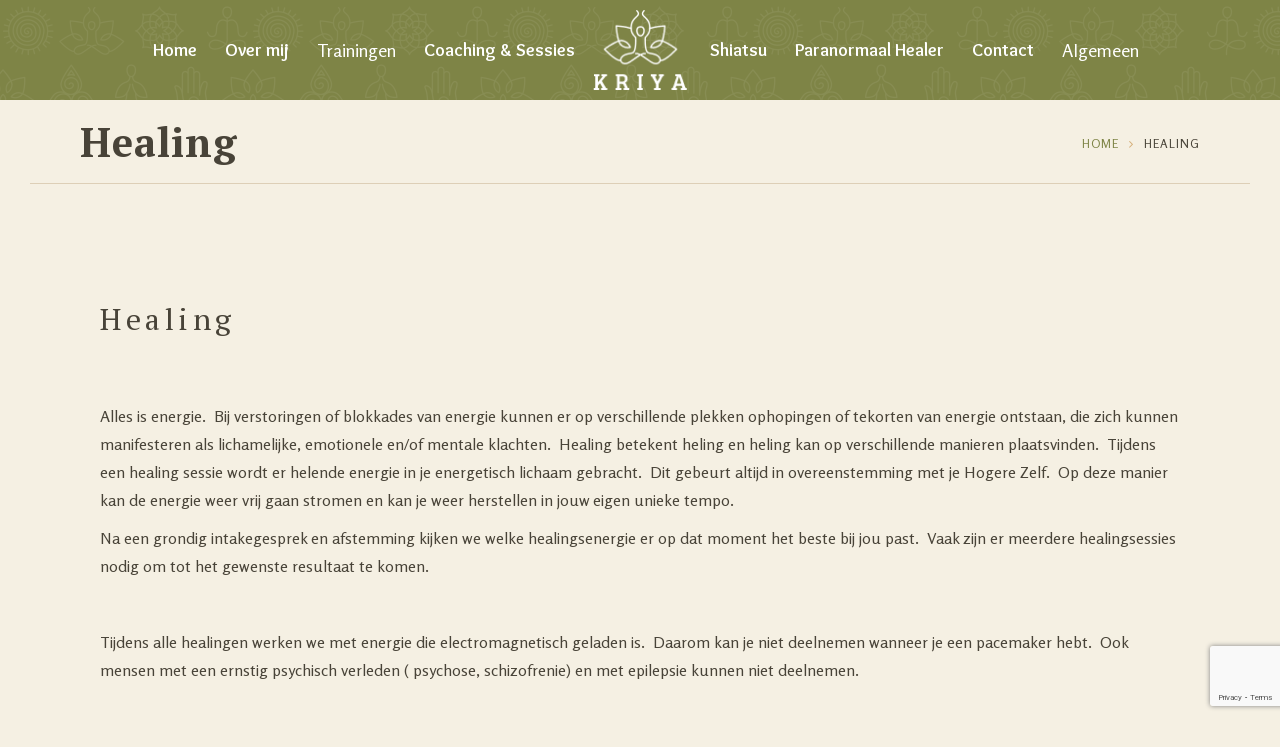

--- FILE ---
content_type: text/html; charset=UTF-8
request_url: https://inverbindingzijn.be/index.php/healing/
body_size: 14818
content:
<!DOCTYPE html>
<html lang="nl-BE" class="no-js">
<head>
	<meta charset="UTF-8">
	<meta name='viewport' content='width=device-width, initial-scale=1'>	<meta http-equiv="X-UA-Compatible" content="IE=edge">
	<link rel="profile" href="http://gmpg.org/xfn/11">
		<title>Healing &#8211; Welkom | Inverbindingzijn</title>
<meta name='robots' content='max-image-preview:large' />
<link rel='dns-prefetch' href='//fonts.googleapis.com' />
<link rel="alternate" type="application/rss+xml" title="Welkom | Inverbindingzijn &raquo; feed" href="https://inverbindingzijn.be/index.php/feed/" />
<link rel="alternate" type="application/rss+xml" title="Welkom | Inverbindingzijn &raquo; reactiesfeed" href="https://inverbindingzijn.be/index.php/comments/feed/" />
<link rel="alternate" type="text/calendar" title="Welkom | Inverbindingzijn &raquo; iCal feed" href="https://inverbindingzijn.be/index.php/events/?ical=1" />
<link rel="alternate" title="oEmbed (JSON)" type="application/json+oembed" href="https://inverbindingzijn.be/index.php/wp-json/oembed/1.0/embed?url=https%3A%2F%2Finverbindingzijn.be%2Findex.php%2Fhealing%2F" />
<link rel="alternate" title="oEmbed (XML)" type="text/xml+oembed" href="https://inverbindingzijn.be/index.php/wp-json/oembed/1.0/embed?url=https%3A%2F%2Finverbindingzijn.be%2Findex.php%2Fhealing%2F&#038;format=xml" />
<style id='wp-img-auto-sizes-contain-inline-css' type='text/css'>
img:is([sizes=auto i],[sizes^="auto," i]){contain-intrinsic-size:3000px 1500px}
/*# sourceURL=wp-img-auto-sizes-contain-inline-css */
</style>
<link rel='stylesheet' id='layerslider-css' href='https://inverbindingzijn.be/wp-content/plugins/LayerSlider/assets/static/layerslider/css/layerslider.css?ver=7.12.4' type='text/css' media='all' />
<style id='wp-emoji-styles-inline-css' type='text/css'>

	img.wp-smiley, img.emoji {
		display: inline !important;
		border: none !important;
		box-shadow: none !important;
		height: 1em !important;
		width: 1em !important;
		margin: 0 0.07em !important;
		vertical-align: -0.1em !important;
		background: none !important;
		padding: 0 !important;
	}
/*# sourceURL=wp-emoji-styles-inline-css */
</style>
<link rel='stylesheet' id='wp-block-library-css' href='https://inverbindingzijn.be/wp-includes/css/dist/block-library/style.min.css?ver=6.9' type='text/css' media='all' />
<style id='global-styles-inline-css' type='text/css'>
:root{--wp--preset--aspect-ratio--square: 1;--wp--preset--aspect-ratio--4-3: 4/3;--wp--preset--aspect-ratio--3-4: 3/4;--wp--preset--aspect-ratio--3-2: 3/2;--wp--preset--aspect-ratio--2-3: 2/3;--wp--preset--aspect-ratio--16-9: 16/9;--wp--preset--aspect-ratio--9-16: 9/16;--wp--preset--color--black: #000000;--wp--preset--color--cyan-bluish-gray: #abb8c3;--wp--preset--color--white: #ffffff;--wp--preset--color--pale-pink: #f78da7;--wp--preset--color--vivid-red: #cf2e2e;--wp--preset--color--luminous-vivid-orange: #ff6900;--wp--preset--color--luminous-vivid-amber: #fcb900;--wp--preset--color--light-green-cyan: #7bdcb5;--wp--preset--color--vivid-green-cyan: #00d084;--wp--preset--color--pale-cyan-blue: #8ed1fc;--wp--preset--color--vivid-cyan-blue: #0693e3;--wp--preset--color--vivid-purple: #9b51e0;--wp--preset--color--primary: #7e8446;--wp--preset--color--secondary: #ffda6b;--wp--preset--color--tertiary: #f5f0e3;--wp--preset--gradient--vivid-cyan-blue-to-vivid-purple: linear-gradient(135deg,rgb(6,147,227) 0%,rgb(155,81,224) 100%);--wp--preset--gradient--light-green-cyan-to-vivid-green-cyan: linear-gradient(135deg,rgb(122,220,180) 0%,rgb(0,208,130) 100%);--wp--preset--gradient--luminous-vivid-amber-to-luminous-vivid-orange: linear-gradient(135deg,rgb(252,185,0) 0%,rgb(255,105,0) 100%);--wp--preset--gradient--luminous-vivid-orange-to-vivid-red: linear-gradient(135deg,rgb(255,105,0) 0%,rgb(207,46,46) 100%);--wp--preset--gradient--very-light-gray-to-cyan-bluish-gray: linear-gradient(135deg,rgb(238,238,238) 0%,rgb(169,184,195) 100%);--wp--preset--gradient--cool-to-warm-spectrum: linear-gradient(135deg,rgb(74,234,220) 0%,rgb(151,120,209) 20%,rgb(207,42,186) 40%,rgb(238,44,130) 60%,rgb(251,105,98) 80%,rgb(254,248,76) 100%);--wp--preset--gradient--blush-light-purple: linear-gradient(135deg,rgb(255,206,236) 0%,rgb(152,150,240) 100%);--wp--preset--gradient--blush-bordeaux: linear-gradient(135deg,rgb(254,205,165) 0%,rgb(254,45,45) 50%,rgb(107,0,62) 100%);--wp--preset--gradient--luminous-dusk: linear-gradient(135deg,rgb(255,203,112) 0%,rgb(199,81,192) 50%,rgb(65,88,208) 100%);--wp--preset--gradient--pale-ocean: linear-gradient(135deg,rgb(255,245,203) 0%,rgb(182,227,212) 50%,rgb(51,167,181) 100%);--wp--preset--gradient--electric-grass: linear-gradient(135deg,rgb(202,248,128) 0%,rgb(113,206,126) 100%);--wp--preset--gradient--midnight: linear-gradient(135deg,rgb(2,3,129) 0%,rgb(40,116,252) 100%);--wp--preset--font-size--small: 13px;--wp--preset--font-size--medium: 20px;--wp--preset--font-size--large: 36px;--wp--preset--font-size--x-large: 42px;--wp--preset--spacing--20: 0.44rem;--wp--preset--spacing--30: 0.67rem;--wp--preset--spacing--40: 1rem;--wp--preset--spacing--50: 1.5rem;--wp--preset--spacing--60: 2.25rem;--wp--preset--spacing--70: 3.38rem;--wp--preset--spacing--80: 5.06rem;--wp--preset--shadow--natural: 6px 6px 9px rgba(0, 0, 0, 0.2);--wp--preset--shadow--deep: 12px 12px 50px rgba(0, 0, 0, 0.4);--wp--preset--shadow--sharp: 6px 6px 0px rgba(0, 0, 0, 0.2);--wp--preset--shadow--outlined: 6px 6px 0px -3px rgb(255, 255, 255), 6px 6px rgb(0, 0, 0);--wp--preset--shadow--crisp: 6px 6px 0px rgb(0, 0, 0);}:where(.is-layout-flex){gap: 0.5em;}:where(.is-layout-grid){gap: 0.5em;}body .is-layout-flex{display: flex;}.is-layout-flex{flex-wrap: wrap;align-items: center;}.is-layout-flex > :is(*, div){margin: 0;}body .is-layout-grid{display: grid;}.is-layout-grid > :is(*, div){margin: 0;}:where(.wp-block-columns.is-layout-flex){gap: 2em;}:where(.wp-block-columns.is-layout-grid){gap: 2em;}:where(.wp-block-post-template.is-layout-flex){gap: 1.25em;}:where(.wp-block-post-template.is-layout-grid){gap: 1.25em;}.has-black-color{color: var(--wp--preset--color--black) !important;}.has-cyan-bluish-gray-color{color: var(--wp--preset--color--cyan-bluish-gray) !important;}.has-white-color{color: var(--wp--preset--color--white) !important;}.has-pale-pink-color{color: var(--wp--preset--color--pale-pink) !important;}.has-vivid-red-color{color: var(--wp--preset--color--vivid-red) !important;}.has-luminous-vivid-orange-color{color: var(--wp--preset--color--luminous-vivid-orange) !important;}.has-luminous-vivid-amber-color{color: var(--wp--preset--color--luminous-vivid-amber) !important;}.has-light-green-cyan-color{color: var(--wp--preset--color--light-green-cyan) !important;}.has-vivid-green-cyan-color{color: var(--wp--preset--color--vivid-green-cyan) !important;}.has-pale-cyan-blue-color{color: var(--wp--preset--color--pale-cyan-blue) !important;}.has-vivid-cyan-blue-color{color: var(--wp--preset--color--vivid-cyan-blue) !important;}.has-vivid-purple-color{color: var(--wp--preset--color--vivid-purple) !important;}.has-black-background-color{background-color: var(--wp--preset--color--black) !important;}.has-cyan-bluish-gray-background-color{background-color: var(--wp--preset--color--cyan-bluish-gray) !important;}.has-white-background-color{background-color: var(--wp--preset--color--white) !important;}.has-pale-pink-background-color{background-color: var(--wp--preset--color--pale-pink) !important;}.has-vivid-red-background-color{background-color: var(--wp--preset--color--vivid-red) !important;}.has-luminous-vivid-orange-background-color{background-color: var(--wp--preset--color--luminous-vivid-orange) !important;}.has-luminous-vivid-amber-background-color{background-color: var(--wp--preset--color--luminous-vivid-amber) !important;}.has-light-green-cyan-background-color{background-color: var(--wp--preset--color--light-green-cyan) !important;}.has-vivid-green-cyan-background-color{background-color: var(--wp--preset--color--vivid-green-cyan) !important;}.has-pale-cyan-blue-background-color{background-color: var(--wp--preset--color--pale-cyan-blue) !important;}.has-vivid-cyan-blue-background-color{background-color: var(--wp--preset--color--vivid-cyan-blue) !important;}.has-vivid-purple-background-color{background-color: var(--wp--preset--color--vivid-purple) !important;}.has-black-border-color{border-color: var(--wp--preset--color--black) !important;}.has-cyan-bluish-gray-border-color{border-color: var(--wp--preset--color--cyan-bluish-gray) !important;}.has-white-border-color{border-color: var(--wp--preset--color--white) !important;}.has-pale-pink-border-color{border-color: var(--wp--preset--color--pale-pink) !important;}.has-vivid-red-border-color{border-color: var(--wp--preset--color--vivid-red) !important;}.has-luminous-vivid-orange-border-color{border-color: var(--wp--preset--color--luminous-vivid-orange) !important;}.has-luminous-vivid-amber-border-color{border-color: var(--wp--preset--color--luminous-vivid-amber) !important;}.has-light-green-cyan-border-color{border-color: var(--wp--preset--color--light-green-cyan) !important;}.has-vivid-green-cyan-border-color{border-color: var(--wp--preset--color--vivid-green-cyan) !important;}.has-pale-cyan-blue-border-color{border-color: var(--wp--preset--color--pale-cyan-blue) !important;}.has-vivid-cyan-blue-border-color{border-color: var(--wp--preset--color--vivid-cyan-blue) !important;}.has-vivid-purple-border-color{border-color: var(--wp--preset--color--vivid-purple) !important;}.has-vivid-cyan-blue-to-vivid-purple-gradient-background{background: var(--wp--preset--gradient--vivid-cyan-blue-to-vivid-purple) !important;}.has-light-green-cyan-to-vivid-green-cyan-gradient-background{background: var(--wp--preset--gradient--light-green-cyan-to-vivid-green-cyan) !important;}.has-luminous-vivid-amber-to-luminous-vivid-orange-gradient-background{background: var(--wp--preset--gradient--luminous-vivid-amber-to-luminous-vivid-orange) !important;}.has-luminous-vivid-orange-to-vivid-red-gradient-background{background: var(--wp--preset--gradient--luminous-vivid-orange-to-vivid-red) !important;}.has-very-light-gray-to-cyan-bluish-gray-gradient-background{background: var(--wp--preset--gradient--very-light-gray-to-cyan-bluish-gray) !important;}.has-cool-to-warm-spectrum-gradient-background{background: var(--wp--preset--gradient--cool-to-warm-spectrum) !important;}.has-blush-light-purple-gradient-background{background: var(--wp--preset--gradient--blush-light-purple) !important;}.has-blush-bordeaux-gradient-background{background: var(--wp--preset--gradient--blush-bordeaux) !important;}.has-luminous-dusk-gradient-background{background: var(--wp--preset--gradient--luminous-dusk) !important;}.has-pale-ocean-gradient-background{background: var(--wp--preset--gradient--pale-ocean) !important;}.has-electric-grass-gradient-background{background: var(--wp--preset--gradient--electric-grass) !important;}.has-midnight-gradient-background{background: var(--wp--preset--gradient--midnight) !important;}.has-small-font-size{font-size: var(--wp--preset--font-size--small) !important;}.has-medium-font-size{font-size: var(--wp--preset--font-size--medium) !important;}.has-large-font-size{font-size: var(--wp--preset--font-size--large) !important;}.has-x-large-font-size{font-size: var(--wp--preset--font-size--x-large) !important;}
/*# sourceURL=global-styles-inline-css */
</style>

<style id='classic-theme-styles-inline-css' type='text/css'>
/*! This file is auto-generated */
.wp-block-button__link{color:#fff;background-color:#32373c;border-radius:9999px;box-shadow:none;text-decoration:none;padding:calc(.667em + 2px) calc(1.333em + 2px);font-size:1.125em}.wp-block-file__button{background:#32373c;color:#fff;text-decoration:none}
/*# sourceURL=/wp-includes/css/classic-themes.min.css */
</style>
<link rel='stylesheet' id='contact-form-7-css' href='https://inverbindingzijn.be/wp-content/plugins/contact-form-7/includes/css/styles.css?ver=6.1.4' type='text/css' media='all' />
<link rel='stylesheet' id='dt-core-sc-css' href='https://inverbindingzijn.be/wp-content/plugins/designthemes-core-features/css/shortcodes.css?ver=6.9' type='text/css' media='all' />
<link rel='stylesheet' id='resmap-css' href='https://inverbindingzijn.be/wp-content/plugins/responsive-maps-plugin/includes/css/resmap.min.css?ver=4.7' type='text/css' media='all' />
<link rel='stylesheet' id='trp-language-switcher-style-css' href='https://inverbindingzijn.be/wp-content/plugins/translatepress-multilingual/assets/css/trp-language-switcher.css?ver=3.0.7' type='text/css' media='all' />
<link rel='stylesheet' id='js_composer_front-css' href='https://inverbindingzijn.be/wp-content/plugins/js_composer/assets/css/js_composer.min.css?ver=7.9' type='text/css' media='all' />
<link rel='stylesheet' id='bsf-Defaults-css' href='https://inverbindingzijn.be/wp-content/uploads/smile_fonts/Defaults/Defaults.css?ver=3.19.22' type='text/css' media='all' />
<link rel='stylesheet' id='ultimate-style-css' href='https://inverbindingzijn.be/wp-content/plugins/Ultimate_VC_Addons/assets/min-css/style.min.css?ver=3.19.22' type='text/css' media='all' />
<link rel='stylesheet' id='ultimate-headings-style-css' href='https://inverbindingzijn.be/wp-content/plugins/Ultimate_VC_Addons/assets/min-css/headings.min.css?ver=3.19.22' type='text/css' media='all' />
<link rel='stylesheet' id='kriya-fonts-css' href='https://fonts.googleapis.com/css?family=Rosario%3A100%2C100italic%2C200%2C200italic%2C300%2C300italic%2C400%2C400italic%2C500%2C500italic%2C600%2C600italic%2C700%2C700italic%2C800%2C800italic%2C900%2C900italic%7COverlock%3A100%2C100italic%2C200%2C200italic%2C300%2C300italic%2C400%2C400italic%2C500%2C500italic%2C600%2C600italic%2C700%2C700italic%2C800%2C800italic%2C900%2C900italic%7CPT+Serif%3A100%2C100italic%2C200%2C200italic%2C300%2C300italic%2C400%2C400italic%2C500%2C500italic%2C600%2C600italic%2C700%2C700italic%2C800%2C800italic%2C900%2C900italic&#038;subset' type='text/css' media='all' />
<link rel='stylesheet' id='font-awesome-css' href='https://inverbindingzijn.be/wp-content/themes/kriya/css/font-awesome.min.css?ver=6.9' type='text/css' media='all' />
<link rel='stylesheet' id='stroke-gap-icons-css' href='https://inverbindingzijn.be/wp-content/plugins/designthemes-core-features/css/stroke-gap-icons-style.css' type='text/css' media='all' />
<link rel='stylesheet' id='kriya-style-css' href='https://inverbindingzijn.be/wp-content/themes/kriya/style.css?ver=6.9' type='text/css' media='all' />
<link rel='stylesheet' id='prettyPhoto-css' href='https://inverbindingzijn.be/wp-content/themes/kriya/css/prettyPhoto.css?ver=6.9' type='text/css' media='all' />
<link rel='stylesheet' id='loader-css' href='https://inverbindingzijn.be/wp-content/themes/kriya/css/loaders.css?ver=6.9' type='text/css' media='all' />
<link rel='stylesheet' id='kriya-skin-css' href='https://inverbindingzijn.be/wp-content/themes/kriya/css/skins/brown/style.css?ver=6.9' type='text/css' media='all' />
<link rel='stylesheet' id='kriya-responsive-css' href='https://inverbindingzijn.be/wp-content/themes/kriya/css/responsive.css?ver=6.9' type='text/css' media='all' />
<link rel='stylesheet' id='kriya-animations-css' href='https://inverbindingzijn.be/wp-content/themes/kriya/css/animations.css?ver=6.9' type='text/css' media='all' />
<link rel='stylesheet' id='kriya-tribe-events-css' href='https://inverbindingzijn.be/wp-content/themes/kriya/tribe-events/custom.css?ver=6.9' type='text/css' media='all' />
<link rel='stylesheet' id='kriya-gutenberg-css' href='https://inverbindingzijn.be/wp-content/themes/kriya/css/gutenberg.css?ver=all' type='text/css' media='all' />
<style id='kriya-gutenberg-inline-css' type='text/css'>
.has-primary-background-color { background-color:#7e8446; }.has-primary-color { color:#7e8446; }.has-secondary-background-color { background-color:#ffda6b; }.has-secondary-color { color:#ffda6b; }.has-tertiary-background-color { background-color:#f5f0e3; }.has-tertiary-color { color:#f5f0e3; }
/*# sourceURL=kriya-gutenberg-inline-css */
</style>
<link rel='stylesheet' id='kriya-popup-css-css' href='https://inverbindingzijn.be/wp-content/themes/kriya/js/magnific/magnific-popup.css?ver=all' type='text/css' media='all' />
<style id='kriya-combined-inline-css' type='text/css'>
#logo .logo-title > h1 a, #logo .logo-title h2{ color:}#main-menu ul.menu > li > a, #main-menu ul.menu > li > span { color:#ffffff}#main-menu ul li.menu-item-simple-parent ul, #main-menu .megamenu-child-container {border-style:solid;border-color:#ffffff;border-top-width:10px;border-right-width:10px;border-bottom-width:10px;border-left-width:10px;border-top-left-radius:px;border-top-right-radius:px;border-bottom-right-radius:px;border-bottom-left-radius:px;}#main-menu .menu-item-megamenu-parent.menu-title-with-bg .megamenu-child-container > ul.sub-menu > li > a, #main-menu .menu-item-megamenu-parent.menu-title-with-bg .megamenu-child-container > ul.sub-menu > li > .nolink-menu {background:#ffda6b;border-radius:px;}#main-menu .menu-item-megamenu-parent.menu-title-with-bg .megamenu-child-container > ul.sub-menu > li > a:hover { background:#484338;}#main-menu .menu-item-megamenu-parent.menu-title-with-bg .megamenu-child-container > ul.sub-menu > li.current_page_item > a, #main-menu .menu-item-megamenu-parent.menu-title-with-bg .megamenu-child-container > ul.sub-menu > li.current_page_ancestor > a, #main-menu .menu-item-megamenu-parent.menu-title-with-bg .megamenu-child-container > ul.sub-menu > li.current-menu-item > a, #main-menu .menu-item-megamenu-parent.menu-title-with-bg .megamenu-child-container > ul.sub-menu > li.current-menu-ancestor > a { background:#484338; }#main-menu .menu-item-megamenu-parent.menu-title-with-bg .megamenu-child-container > ul.sub-menu > li > a, #main-menu .menu-item-megamenu-parent.menu-title-with-bg .megamenu-child-container > ul.sub-menu > li > .nolink-menu, #main-menu .menu-item-megamenu-parent.menu-title-with-bg .megamenu-child-container > ul.sub-menu > li > a .menu-item-description { color:#484338;}#main-menu .menu-item-megamenu-parent.menu-title-with-bg .megamenu-child-container > ul.sub-menu > li > a:hover, #main-menu .menu-item-megamenu-parent.menu-title-with-bg .megamenu-child-container > ul.sub-menu > li > a:hover .menu-item-description { color:#ffffff;}#main-menu .menu-item-megamenu-parent.menu-title-with-bg .megamenu-child-container > ul.sub-menu > li.current_page_item > a, #main-menu .menu-item-megamenu-parent.menu-title-with-bg .megamenu-child-container > ul.sub-menu > li.current_page_ancestor > a, #main-menu .menu-item-megamenu-parent.menu-title-with-bg .megamenu-child-container > ul.sub-menu > li.current-menu-item > a, #main-menu .menu-item-megamenu-parent.menu-title-with-bg .megamenu-child-container > ul.sub-menu > li.current-menu-ancestor > a, #main-menu .menu-item-megamenu-parent.menu-title-with-bg .megamenu-child-container > ul.sub-menu > li.current_page_item > a .menu-item-description#main-menu .menu-item-megamenu-parent.menu-title-with-bg .megamenu-child-container > ul.sub-menu > li.current_page_ancestor > a .menu-item-description, #main-menu .menu-item-megamenu-parent.menu-title-with-bg .megamenu-child-container > ul.sub-menu > li.current-menu-item > a .menu-item-description, #main-menu .menu-item-megamenu-parent.menu-title-with-bg .megamenu-child-container > ul.sub-menu > li.current-menu-ancestor > a .menu-item-description { color:#ffffff; }#main-menu .megamenu-child-container ul.sub-menu > li > ul > li > a, #main-menu ul li.menu-item-simple-parent ul > li > a { color:#484338; }#main-menu .megamenu-child-container ul.sub-menu > li > ul > li > a:hover, #main-menu ul li.menu-item-simple-parent ul > li > a:hover { color:#7e8846; }#main-menu .megamenu-child-container ul.sub-menu > li > ul > li.current_page_item > a, #main-menu .megamenu-child-container ul.sub-menu > li > ul > li.current_page_ancestor > a, #main-menu .megamenu-child-container ul.sub-menu > li > ul > li.current-menu-item > a, #main-menu .megamenu-child-container ul.sub-menu > li > ul > li.current-menu-ancestor > a, #main-menu ul li.menu-item-simple-parent ul > li.current_page_item > a, #main-menu ul li.menu-item-simple-parent ul > li.current_page_ancestor > a, #main-menu ul li.menu-item-simple-parent ul > li.current-menu-item > a, #main-menu ul li.menu-item-simple-parent ul > li.current-menu-ancestor > a { color:#7e8846; }#main-menu .menu-item-megamenu-parent.menu-links-with-border .megamenu-child-container ul.sub-menu > li > ul > li > a, #main-menu ul li.menu-item-simple-parent.menu-links-with-border ul > li > a { border-bottom-width:1px; border-bottom-style:dashed; border-bottom-color:#a58251; }body { color:#484338}a { color:#484338}a:hover { color:#7e8446}h1{color:#484338;font-size:35px;font-weight:bold;}h2{color:#484338;font-size:30px;font-weight:bold;letter-spacing:4.5px}h3{color:#484338;font-size:28px;font-weight:bold;}h4{color:#484338;font-size:24px;font-weight:bold;}h5{color:#484338;font-size:20px;font-weight:bold;}h6{color:#484338;font-size:18px;font-weight:bold;}#main-menu ul li.menu-item-simple-parent.with-box-shadow ul, #main-menu .menu-item-megamenu-parent.with-box-shadow .megamenu-child-container { box-shadow: 0 0 0 1px #a58251 inset; }#footer { background-color: #d4ad76; }.footer-copyright .vc_separator .vc_sep_holder .vc_sep_line { border-color: #a58251; }.footer-copyright, .footer-copyright a, .footer-copyright.dt-sc-dark-bg, .footer-copyright.dt-sc-dark-bg a { color: #a58251; }@media only screen and (max-width: 767px) {#main-menu ul li.menu-item-simple-parent ul, #main-menu .megamenu-child-container { border: none !important; }#main-menu .menu-item-megamenu-parent.menu-title-with-bg .megamenu-child-container > ul.sub-menu > li > a, #main-menu .menu-item-megamenu-parent.menu-title-with-bg .megamenu-child-container > ul.sub-menu > li > .nolink-menu, #main-menu .megamenu-child-container ul.sub-menu > li > ul li a { padding-top: 7px; padding-bottom: 7px; }#main-menu .menu-item-megamenu-parent.menu-title-with-bg .megamenu-child-container > ul.sub-menu > li > a.dt-menu-expand { right: 15px; top: 0; }#main-menu ul li.menu-item-simple-parent ul li { padding-right: 15px; }}.footer-widgets {background: rgba(212,173,118, 1) url( https://inverbindingzijn.be/wp-content/themes/kriya/images/pattern-grudge.png ) top left repeat;}.footer-widgets { color:#484338; }.footer-widgets a { color:#484338; }.footer-widgets a:hover { color:#484338; }.footer-widgets h3, .footer-widgets h3 a { color:#484338; }.footer-copyright {background: rgba(0,0,0, 0.6);}#footer .footer-copyright { color:#a58251; }#footer .footer-copyright a { color:#a58251; }#footer .footer-copyright a:hover { color:#a58251; }h1 { font-family:PT Serif}h2 { font-family:PT Serif}h3 { font-family:PT Serif}h4 { font-family:PT Serif}h5 { font-family:PT Serif}h6 { font-family:PT Serif}body { font-family:Rosario}body{font-size:16px;}#main-menu ul.menu > li > a, .split-header #main-menu ul.menu > li > a {font-family:Overlock;font-size:18px;font-weight:bold;}.main-title-section > h1 { font-family:PT Serif }
/*# sourceURL=kriya-combined-inline-css */
</style>
<script type="text/javascript" src="https://inverbindingzijn.be/wp-includes/js/jquery/jquery.min.js?ver=3.7.1" id="jquery-core-js"></script>
<script type="text/javascript" src="https://inverbindingzijn.be/wp-includes/js/jquery/jquery-migrate.min.js?ver=3.4.1" id="jquery-migrate-js"></script>
<script type="text/javascript" id="layerslider-utils-js-extra">
/* <![CDATA[ */
var LS_Meta = {"v":"7.12.4","fixGSAP":"1"};
//# sourceURL=layerslider-utils-js-extra
/* ]]> */
</script>
<script type="text/javascript" src="https://inverbindingzijn.be/wp-content/plugins/LayerSlider/assets/static/layerslider/js/layerslider.utils.js?ver=7.12.4" id="layerslider-utils-js"></script>
<script type="text/javascript" src="https://inverbindingzijn.be/wp-content/plugins/LayerSlider/assets/static/layerslider/js/layerslider.kreaturamedia.jquery.js?ver=7.12.4" id="layerslider-js"></script>
<script type="text/javascript" src="https://inverbindingzijn.be/wp-content/plugins/LayerSlider/assets/static/layerslider/js/layerslider.transitions.js?ver=7.12.4" id="layerslider-transitions-js"></script>
<script type="text/javascript" id="jq.pacemin-js-extra">
/* <![CDATA[ */
var paceOptions = {"restartOnRequestAfter":"false","restartOnPushState":"false"};
//# sourceURL=jq.pacemin-js-extra
/* ]]> */
</script>
<script type="text/javascript" src="https://inverbindingzijn.be/wp-content/themes/kriya/js/pace.min.js?ver=6.9" id="jq.pacemin-js"></script>
<script type="text/javascript" src="https://inverbindingzijn.be/wp-content/plugins/Ultimate_VC_Addons/assets/min-js/ultimate-params.min.js?ver=3.19.22" id="ultimate-vc-params-js"></script>
<script type="text/javascript" src="https://inverbindingzijn.be/wp-content/plugins/Ultimate_VC_Addons/assets/min-js/headings.min.js?ver=3.19.22" id="ultimate-headings-script-js"></script>
<script></script><meta name="generator" content="Powered by LayerSlider 7.12.4 - Build Heros, Sliders, and Popups. Create Animations and Beautiful, Rich Web Content as Easy as Never Before on WordPress." />
<!-- LayerSlider updates and docs at: https://layerslider.com -->
<link rel="https://api.w.org/" href="https://inverbindingzijn.be/index.php/wp-json/" /><link rel="alternate" title="JSON" type="application/json" href="https://inverbindingzijn.be/index.php/wp-json/wp/v2/pages/207" /><link rel="EditURI" type="application/rsd+xml" title="RSD" href="https://inverbindingzijn.be/xmlrpc.php?rsd" />
<meta name="generator" content="WordPress 6.9" />
<link rel="canonical" href="https://inverbindingzijn.be/index.php/healing/" />
<link rel='shortlink' href='https://inverbindingzijn.be/?p=207' />
<style>[class*=" icon-oc-"],[class^=icon-oc-]{speak:none;font-style:normal;font-weight:400;font-variant:normal;text-transform:none;line-height:1;-webkit-font-smoothing:antialiased;-moz-osx-font-smoothing:grayscale}.icon-oc-one-com-white-32px-fill:before{content:"901"}.icon-oc-one-com:before{content:"900"}#one-com-icon,.toplevel_page_onecom-wp .wp-menu-image{speak:none;display:flex;align-items:center;justify-content:center;text-transform:none;line-height:1;-webkit-font-smoothing:antialiased;-moz-osx-font-smoothing:grayscale}.onecom-wp-admin-bar-item>a,.toplevel_page_onecom-wp>.wp-menu-name{font-size:16px;font-weight:400;line-height:1}.toplevel_page_onecom-wp>.wp-menu-name img{width:69px;height:9px;}.wp-submenu-wrap.wp-submenu>.wp-submenu-head>img{width:88px;height:auto}.onecom-wp-admin-bar-item>a img{height:7px!important}.onecom-wp-admin-bar-item>a img,.toplevel_page_onecom-wp>.wp-menu-name img{opacity:.8}.onecom-wp-admin-bar-item.hover>a img,.toplevel_page_onecom-wp.wp-has-current-submenu>.wp-menu-name img,li.opensub>a.toplevel_page_onecom-wp>.wp-menu-name img{opacity:1}#one-com-icon:before,.onecom-wp-admin-bar-item>a:before,.toplevel_page_onecom-wp>.wp-menu-image:before{content:'';position:static!important;background-color:rgba(240,245,250,.4);border-radius:102px;width:18px;height:18px;padding:0!important}.onecom-wp-admin-bar-item>a:before{width:14px;height:14px}.onecom-wp-admin-bar-item.hover>a:before,.toplevel_page_onecom-wp.opensub>a>.wp-menu-image:before,.toplevel_page_onecom-wp.wp-has-current-submenu>.wp-menu-image:before{background-color:#76b82a}.onecom-wp-admin-bar-item>a{display:inline-flex!important;align-items:center;justify-content:center}#one-com-logo-wrapper{font-size:4em}#one-com-icon{vertical-align:middle}.imagify-welcome{display:none !important;}</style><meta name="tec-api-version" content="v1"><meta name="tec-api-origin" content="https://inverbindingzijn.be"><link rel="alternate" href="https://inverbindingzijn.be/index.php/wp-json/tribe/events/v1/" /><link rel="alternate" hreflang="nl-BE" href="https://inverbindingzijn.be/index.php/healing/"/>
<link rel="alternate" hreflang="nl" href="https://inverbindingzijn.be/index.php/healing/"/>
<style type="text/css">.recentcomments a{display:inline !important;padding:0 !important;margin:0 !important;}</style><meta name="generator" content="Powered by WPBakery Page Builder - drag and drop page builder for WordPress."/>
<meta name="generator" content="Powered by Slider Revolution 6.7.20 - responsive, Mobile-Friendly Slider Plugin for WordPress with comfortable drag and drop interface." />
<link rel="icon" href="https://inverbindingzijn.be/wp-content/uploads/2020/12/cropped-In-Verbinding-Zijn-zwart-32x32.png" sizes="32x32" />
<link rel="icon" href="https://inverbindingzijn.be/wp-content/uploads/2020/12/cropped-In-Verbinding-Zijn-zwart-192x192.png" sizes="192x192" />
<link rel="apple-touch-icon" href="https://inverbindingzijn.be/wp-content/uploads/2020/12/cropped-In-Verbinding-Zijn-zwart-180x180.png" />
<meta name="msapplication-TileImage" content="https://inverbindingzijn.be/wp-content/uploads/2020/12/cropped-In-Verbinding-Zijn-zwart-270x270.png" />
<script>function setREVStartSize(e){
			//window.requestAnimationFrame(function() {
				window.RSIW = window.RSIW===undefined ? window.innerWidth : window.RSIW;
				window.RSIH = window.RSIH===undefined ? window.innerHeight : window.RSIH;
				try {
					var pw = document.getElementById(e.c).parentNode.offsetWidth,
						newh;
					pw = pw===0 || isNaN(pw) || (e.l=="fullwidth" || e.layout=="fullwidth") ? window.RSIW : pw;
					e.tabw = e.tabw===undefined ? 0 : parseInt(e.tabw);
					e.thumbw = e.thumbw===undefined ? 0 : parseInt(e.thumbw);
					e.tabh = e.tabh===undefined ? 0 : parseInt(e.tabh);
					e.thumbh = e.thumbh===undefined ? 0 : parseInt(e.thumbh);
					e.tabhide = e.tabhide===undefined ? 0 : parseInt(e.tabhide);
					e.thumbhide = e.thumbhide===undefined ? 0 : parseInt(e.thumbhide);
					e.mh = e.mh===undefined || e.mh=="" || e.mh==="auto" ? 0 : parseInt(e.mh,0);
					if(e.layout==="fullscreen" || e.l==="fullscreen")
						newh = Math.max(e.mh,window.RSIH);
					else{
						e.gw = Array.isArray(e.gw) ? e.gw : [e.gw];
						for (var i in e.rl) if (e.gw[i]===undefined || e.gw[i]===0) e.gw[i] = e.gw[i-1];
						e.gh = e.el===undefined || e.el==="" || (Array.isArray(e.el) && e.el.length==0)? e.gh : e.el;
						e.gh = Array.isArray(e.gh) ? e.gh : [e.gh];
						for (var i in e.rl) if (e.gh[i]===undefined || e.gh[i]===0) e.gh[i] = e.gh[i-1];
											
						var nl = new Array(e.rl.length),
							ix = 0,
							sl;
						e.tabw = e.tabhide>=pw ? 0 : e.tabw;
						e.thumbw = e.thumbhide>=pw ? 0 : e.thumbw;
						e.tabh = e.tabhide>=pw ? 0 : e.tabh;
						e.thumbh = e.thumbhide>=pw ? 0 : e.thumbh;
						for (var i in e.rl) nl[i] = e.rl[i]<window.RSIW ? 0 : e.rl[i];
						sl = nl[0];
						for (var i in nl) if (sl>nl[i] && nl[i]>0) { sl = nl[i]; ix=i;}
						var m = pw>(e.gw[ix]+e.tabw+e.thumbw) ? 1 : (pw-(e.tabw+e.thumbw)) / (e.gw[ix]);
						newh =  (e.gh[ix] * m) + (e.tabh + e.thumbh);
					}
					var el = document.getElementById(e.c);
					if (el!==null && el) el.style.height = newh+"px";
					el = document.getElementById(e.c+"_wrapper");
					if (el!==null && el) {
						el.style.height = newh+"px";
						el.style.display = "block";
					}
				} catch(e){
					console.log("Failure at Presize of Slider:" + e)
				}
			//});
		  };</script>
		<style type="text/css" id="wp-custom-css">
			#main {
	min-height: auto;
}

.footer-widgets {
	display: none;
}

.split-header.boxed-header #slider .dt-sc-main-slider > div {
	border: none;
}

#slider {
	margin-top: 30px;
}

.simple-title {
	display: none;
}

.content-full-width {
	margin-top: 30px !important;
}

.split-header.boxed-header #header-wrapper::before {
	height: auto;
}

.split-header #main-menu ul.menu > li > a, .split-header #main-menu ul.menu > li > span {
	padding-left: 12px;
	padding-right: 12px;
}		</style>
			<!-- Fonts Plugin CSS - https://fontsplugin.com/ -->
	<style>
			</style>
	<!-- Fonts Plugin CSS -->
	<noscript><style> .wpb_animate_when_almost_visible { opacity: 1; }</style></noscript><link rel='stylesheet' id='vc_tta_style-css' href='https://inverbindingzijn.be/wp-content/plugins/js_composer/assets/css/js_composer_tta.min.css?ver=7.9' type='text/css' media='all' />
<link rel='stylesheet' id='rs-plugin-settings-css' href='//inverbindingzijn.be/wp-content/plugins/revslider/sr6/assets/css/rs6.css?ver=6.7.20' type='text/css' media='all' />
<style id='rs-plugin-settings-inline-css' type='text/css'>
#rs-demo-id {}
/*# sourceURL=rs-plugin-settings-inline-css */
</style>
</head>
<body class="wp-singular page-template-default page page-id-207 wp-custom-logo wp-embed-responsive wp-theme-kriya tribe-no-js translatepress-nl_BE layout-wide split-header boxed-header wpb-js-composer js-comp-ver-7.9 vc_responsive"><div class="loader">
				<div class="loader-inner">
					<div></div>
				</div>
			</div>	<!-- ** Wrapper ** -->
	<div class="wrapper">

		<!-- ** Inner Wrapper ** -->
		<div class="inner-wrapper">

			<!-- ** Header Wrapper ** -->
						<div id="header-wrapper" class="">

				<!-- ** Header ** -->
				<header id="header">

					<!-- ** Main Header Wrapper ** -->
					<div id="main-header-wrapper" class="main-header-wrapper">
						<div class="container">

							<!-- ** Main Header ** -->
							<div class="main-header">

								<!-- Logo -->
								<div id="logo">										<a href="https://inverbindingzijn.be/" title="Welkom | Inverbindingzijn">
											<img class="normal_logo" src="https://inverbindingzijn.be/wp-content/themes/kriya/images/logo.png" alt="Welkom | Inverbindingzijn" title="Welkom | Inverbindingzijn" />
											<img class="retina_logo" src="https://inverbindingzijn.be/wp-content/themes/kriya/images/logo@2x.png" alt="Welkom | Inverbindingzijn" title="Welkom | Inverbindingzijn" style="width:96px; height:81px;"/>
										</a>								</div><!-- Logo - End -->

								<!-- Menu -->
								<div class="menu-wrapper">
									<div class="dt-menu-toggle" id="dt-menu-toggle">
										Menu										<span class="dt-menu-toggle-icon"></span>
									</div><nav id="main-menu"><ul id="menu-linkse-kant-menu" class="menu menu-left"><li id="menu-item-27" class="menu-item menu-item-type-custom menu-item-object-custom menu-item-depth-0 with-box-shadow  menu-links-with-border  menu-links-with-arrow  single  menu-item-simple-parent "><a href="/">Home</a></li>
<li id="menu-item-82" class="menu-item menu-item-type-post_type menu-item-object-page menu-item-depth-0 with-box-shadow  menu-links-with-border  menu-links-with-arrow  single  menu-item-simple-parent "><a href="https://inverbindingzijn.be/index.php/over-mij/">Over mij</a></li>
<li id="menu-item-295" class="menu-item menu-item-type-custom menu-item-object-custom menu-item-has-children menu-item-depth-0 with-box-shadow  menu-links-with-border  menu-links-with-arrow  single  menu-item-simple-parent "><span class="nolink-menu">Trainingen</span>


<ul class="sub-menu ">
	<li id="menu-item-297" class="menu-item menu-item-type-post_type menu-item-object-page menu-item-depth-1"><a href="https://inverbindingzijn.be/index.php/mahatma-avatar/">Mahatma Avatar van Synthese Practitioner</a></li>
	<li id="menu-item-854" class="menu-item menu-item-type-post_type menu-item-object-page menu-item-depth-1"><a href="https://inverbindingzijn.be/index.php/mahatma-avatar-trinity-avond/">Mahatma Avatar Trinity avond</a></li>
</ul>
<a class="dt-menu-expand" href="#">+</a></li>
<li id="menu-item-401" class="menu-item menu-item-type-post_type menu-item-object-page menu-item-depth-0 with-box-shadow  menu-links-with-border  menu-links-with-arrow  single  menu-item-simple-parent "><a href="https://inverbindingzijn.be/index.php/coaching-sessies/">Coaching &#038; Sessies</a></li>
</ul><ul id="menu-rechtse-kant-menu" class="menu menu-right"><li id="menu-item-801" class="menu-item menu-item-type-post_type menu-item-object-page menu-item-has-children menu-item-depth-0 with-box-shadow  menu-links-with-border  menu-links-with-arrow  single  menu-item-simple-parent "><a href="https://inverbindingzijn.be/index.php/shiatsu/">Shiatsu</a>


<ul class="sub-menu ">
	<li id="menu-item-876" class="menu-item menu-item-type-post_type menu-item-object-page menu-item-depth-1"><a href="https://inverbindingzijn.be/index.php/aromatouch-techniek/">AromaTouch™ techniek</a></li>
</ul>
<a class="dt-menu-expand" href="#">+</a></li>
<li id="menu-item-328" class="menu-item menu-item-type-post_type menu-item-object-page menu-item-depth-0 with-box-shadow  menu-links-with-border  menu-links-with-arrow  single  menu-item-simple-parent "><a href="https://inverbindingzijn.be/index.php/paranormaal-healer/">Paranormaal Healer</a></li>
<li id="menu-item-44" class="menu-item menu-item-type-post_type menu-item-object-page menu-item-depth-0 with-box-shadow  menu-links-with-border  menu-links-with-arrow  single  menu-item-simple-parent "><a href="https://inverbindingzijn.be/index.php/contact/">Contact</a></li>
<li id="menu-item-129" class="menu-item menu-item-type-custom menu-item-object-custom menu-item-has-children menu-item-depth-0 with-box-shadow  menu-links-with-border  menu-links-with-arrow  single  menu-item-simple-parent "><span class="nolink-menu">Algemeen</span>


<ul class="sub-menu ">
	<li id="menu-item-84" class="menu-item menu-item-type-post_type menu-item-object-page menu-item-depth-1"><a href="https://inverbindingzijn.be/index.php/cart/">Getuigenissen</a></li>
	<li id="menu-item-128" class="menu-item menu-item-type-post_type menu-item-object-page menu-item-depth-1"><a href="https://inverbindingzijn.be/index.php/algemene-voorwaarden/">Algemene voorwaarden</a></li>
	<li id="menu-item-127" class="menu-item menu-item-type-post_type menu-item-object-page menu-item-privacy-policy menu-item-depth-1"><a href="https://inverbindingzijn.be/index.php/privacybeleid/">Privacybeleid</a></li>
	<li id="menu-item-337" class="menu-item menu-item-type-post_type menu-item-object-page menu-item-depth-1"><a href="https://inverbindingzijn.be/index.php/agenda/">Agenda</a></li>
</ul>
<a class="dt-menu-expand" href="#">+</a></li>
</ul></nav>								</div><!-- Menu -->
							</div><!-- ** Main Header - End ** -->
						</div>
					</div><!-- ** Main Header Wrapper - End ** -->

					
				</header><!-- ** Header - End ** -->
			</div><!-- ** Header Wrapper ** -->

			<!-- ** Main ** -->
			<div id="main">
				<section class="main-title-section-wrapper breadcrumb-right" style="">	<div class="container">		<div class="main-title-section"><h1>Healing</h1>		</div><div class="breadcrumb"><a href="https://inverbindingzijn.be/">Home</a><span class="fa fa-angle-right"></span><span class="current">Healing</span></div>	</div></section>                  
				<div class="container">
	<section id="primary" class="content-full-width"><div id="post-207" class="post-207 page type-page status-publish hentry"><div class="wpb-content-wrapper"><div class="vc_row wpb_row vc_row-fluid"><div class="wpb_column vc_column_container vc_col-sm-12"><div class="vc_column-inner "><div class="wpb_wrapper"><div id="ultimate-heading-5443696a5f9635244" class="uvc-heading ult-adjust-bottom-margin ultimate-heading-5443696a5f9635244 uvc-8185 " data-hspacer="no_spacer"  data-halign="left" style="text-align:left"><div class="uvc-heading-spacer no_spacer" style="top"></div><div class="uvc-main-heading ult-responsive"  data-ultimate-target='.uvc-heading.ultimate-heading-5443696a5f9635244 h2'  data-responsive-json-new='{"font-size":"","line-height":""}' ><h2 style="font-weight:normal;">Healing</h2></div></div></div></div></div></div><div class="vc_row wpb_row vc_row-fluid"><div class="wpb_column vc_column_container vc_col-sm-12"><div class="vc_column-inner "><div class="wpb_wrapper">
	<div  class="wpb_single_image wpb_content_element vc_align_center wpb_content_element">
		
		<figure class="wpb_wrapper vc_figure">
			<div class="vc_single_image-wrapper   vc_box_border_grey"></div>
		</figure>
	</div>
</div></div></div></div><div class="vc_row wpb_row vc_row-fluid"><div class="wpb_column vc_column_container vc_col-sm-12"><div class="vc_column-inner "><div class="wpb_wrapper">
	<div class="wpb_text_column wpb_content_element" >
		<div class="wpb_wrapper">
			<p>Alles is energie.  Bij verstoringen of blokkades van energie kunnen er op verschillende plekken ophopingen of tekorten van energie ontstaan, die zich kunnen manifesteren als lichamelijke, emotionele en/of mentale klachten.  Healing betekent heling en heling kan op verschillende manieren plaatsvinden.  Tijdens een healing sessie wordt er helende energie in je energetisch lichaam gebracht.  Dit gebeurt altijd in overeenstemming met je Hogere Zelf.  Op deze manier kan de energie weer vrij gaan stromen en kan je weer herstellen in jouw eigen unieke tempo.</p>
<p>Na een grondig intakegesprek en afstemming kijken we welke healingsenergie er op dat moment het beste bij jou past.  Vaak zijn er meerdere healingsessies nodig om tot het gewenste resultaat te komen.</p>
<p>&nbsp;</p>
<p>Tijdens alle healingen werken we met energie die electromagnetisch geladen is.  Daarom kan je niet deelnemen wanneer je een pacemaker hebt.  Ook mensen met een ernstig psychisch verleden ( psychose, schizofrenie) en met epilepsie kunnen niet deelnemen.</p>

		</div>
	</div>
</div></div></div></div><div class="vc_row wpb_row vc_row-fluid"><div class="wpb_column vc_column_container vc_col-sm-12"><div class="vc_column-inner "><div class="wpb_wrapper"><div class="vc_tta-container" data-vc-action="collapse"><div class="vc_general vc_tta vc_tta-accordion vc_tta-color-skincolor vc_tta-style-bottomline vc_tta-shape-rounded vc_tta-o-shape-group vc_tta-controls-align-default"><div class="vc_tta-panels-container"><div class="vc_tta-panels"><div class="vc_tta-panel vc_active" id="1607076961524-5f3467a2-b189" data-vc-content=".vc_tta-panel-body"><div class="vc_tta-panel-heading"><h4 class="vc_tta-panel-title vc_tta-controls-icon-position-left"><a href="#1607076961524-5f3467a2-b189" data-vc-accordion data-vc-container=".vc_tta-container"><span class="vc_tta-title-text">Mahatmahealing</span><i class="vc_tta-controls-icon vc_tta-controls-icon-plus"></i></a></h4></div><div class="vc_tta-panel-body">
	<div  class="wpb_single_image wpb_content_element vc_align_left wpb_content_element">
		
		<figure class="wpb_wrapper vc_figure">
			<div class="vc_single_image-wrapper   vc_box_border_grey"></div>
		</figure>
	</div>

	<div class="wpb_text_column wpb_content_element" >
		<div class="wpb_wrapper">
			<p>De Mahatma energie is de sterkste, zuiverste energie die er is, ze komt rechtstreeks van de Bron, Vader, Moeder, God de Divine.  Ze brengt heling op fysiek, emotioneel, mentaal en spiritueel vlak.  Ze wordt ingezet bij verschillende ziektebeelden en is vaak de basisenergie die met andere energieën gefaciliteerd wordt.</p>
<ul>
<li>heeft diep ontspannende werking op het lichaam</li>
<li>heft blokkades op</li>
<li>oude energie kan worden losgelaten</li>
<li>versterkt het zelfgenezend vermogen</li>
<li>brengt je weer terug in je eigen kracht</li>
</ul>
<p>duur : 1 uur</p>
<p>kosten Mahatmahealing : 60 euro, -incl.BTW</p>

		</div>
	</div>
</div></div><div class="vc_tta-panel" id="1607076961547-15d93f4c-7fd2" data-vc-content=".vc_tta-panel-body"><div class="vc_tta-panel-heading"><h4 class="vc_tta-panel-title vc_tta-controls-icon-position-left"><a href="#1607076961547-15d93f4c-7fd2" data-vc-accordion data-vc-container=".vc_tta-container"><span class="vc_tta-title-text">Goldhealing</span><i class="vc_tta-controls-icon vc_tta-controls-icon-plus"></i></a></h4></div><div class="vc_tta-panel-body">
	<div  class="wpb_single_image wpb_content_element vc_align_left wpb_content_element">
		
		<figure class="wpb_wrapper vc_figure">
			<div class="vc_single_image-wrapper   vc_box_border_grey"></div>
		</figure>
	</div>

	<div class="wpb_text_column wpb_content_element" >
		<div class="wpb_wrapper">
			<p>Goldhealing stemt je af op één van de sterkst transformerende energiestralen uit de kosmos.  Het gouden licht staat in de spirituele wereld bekend om haar werking om het negatieve te weren en ons te beschermen.   Het zet het negatieve om in het positieve en laat het duister oplossen door haar gouden licht te stralen.  Het heeft een zeer zuiverende werking.</p>
<p>Goldhealing heeft als eigenschap de sterke werking om angstgevoelens, negativiteit en depressies uit personen te bannen.  Het transformeert deze negatieve gevoelens en zuivert de mens.  Het biedt ons bescherming tegen ongewenste energieën door het gouden licht dat ons gaat omringen na een behandeling.  Het duister om je heen lost op.</p>
<p>Goldhealing werkt dus heel sterk op het emotionele en psychische vlak van de mens.  Vaak zit hier de bron van vele lichamelijke ziektes.</p>
<p>Daarom gebruik ik de Goldhealing altijd samen met de Mahatma energie of de Kundalini energie.  Zo pakken we de bron alsmede ook de klachten aan.</p>
<p>Goldhealing werkt ook heel goed bij het behandelen van kinderen.  Vooral kinderen die energetisch in onbelans zijn, gevoelig zijn, psychische klachten hebben en hierdoor angsten en stress hebben, hebben baat bij Goldhealing.  Kinderen met een ontwikkelingsstoornis zoals ADHD, autisme en andere stoornissen zullen baat hebben met dit healingssysteem.  De energie zorgt  voor ontspanning en geeft rust in hun al drukke leventje.  Het is aan te raden om het hele gezin in de behandeling mee te nemen, zo kan er voor iedereen meer rust en ontspanning en heling komen.</p>
<p>duur : 60 min</p>
<p>kosten : 60 euro,-incl.BTW</p>

		</div>
	</div>
</div></div><div class="vc_tta-panel" id="1607077114795-2ef98b92-ed36" data-vc-content=".vc_tta-panel-body"><div class="vc_tta-panel-heading"><h4 class="vc_tta-panel-title vc_tta-controls-icon-position-left"><a href="#1607077114795-2ef98b92-ed36" data-vc-accordion data-vc-container=".vc_tta-container"><span class="vc_tta-title-text">Rasterhealing</span><i class="vc_tta-controls-icon vc_tta-controls-icon-plus"></i></a></h4></div><div class="vc_tta-panel-body">
	<div  class="wpb_single_image wpb_content_element vc_align_left wpb_content_element">
		
		<figure class="wpb_wrapper vc_figure">
			<div class="vc_single_image-wrapper   vc_box_border_grey"></div>
		</figure>
	</div>

	<div class="wpb_text_column wpb_content_element" >
		<div class="wpb_wrapper">
			<p>HERSTELLEN GODDELIJKE BLAUWDRUK</p>
<p>De universele Bron is het leven en het bewustzijn van het gehele universum, alles wat is komt voort uit de Bron.  Rond je auraveld is er een geometrische structuur, deze is verbonden aan een energetisch netwerk dat om de aarde heen ligt, de zogenoemde axitonale lijnen.  In het universum bevinden zich ook energetische lijnen, de galaxytonale lijnen, deze lijnen vormen ook een raster.  Deze beide rasters zijn verbonden met elkaar.  Wij zijn ook verbonden met deze axitonale en galaxytonale lijnen.  Dit raster vormt een blauwdruk die de verbinding met ons Hogere Zelf en innerlijke leiding van de universele Bron en kosmos is.  Ons individuele bewustzijn is niet afgescheiden van het universele bewustzijn van de Bron, daarom zijn we allen uniek en spiritueel Goddelijke wezens.</p>
<p>&nbsp;</p>
<p>Door allerlei invloeden van de maatschappij kunnen er verstoringen ontstaan in ons lichaam en geest.  Je wordt dus zo gedwongen de Bron en alle vormen van je innerlijke autoriteit buiten jezelf te zoeken, met als gevolg dat je afhankelijk wordt van wat anderen vinden, zeggen of doen , wat leidt tot angst, macht, onderdrukking en controle.</p>
<p>Iets wat we nog steeds om ons heen zien gebeuren, met andere woorden je originele Goddelijke blauwdruk die laat zien wat jouw ware essentie is,  is verstoord geraakt.</p>
<p>&nbsp;</p>
<p>Er zijn energetische blokkades (stempels) op onze blauwdruk gezet die er voor zorgen dat we niet in ons Ware Zelf kunnen gaan staan.  Terwijl het juist de bedoeling is dat we onze volledige potenties mogen gaan benutten.</p>
<p>&nbsp;</p>
<p>Door het faciliteren van de rasterenergie die een hoge trillingsfrequentie heeft,  kunnen stempels en energetische blokkades gereinigd en hersteld worden, waardoor je als het ware opnieuw herbedraad wordt.</p>
<p>Er vindt heling op diepgaand niveau plaats in het mentale, het emotionele en het fysieke lichaam.  Het zelfgenezend vermogen wordt geactiveerd.  Je aura wordt hierdoor hersteld en karmische belasting die je nu los mag laten, verdwijnt.  Je originele Goddelijke blauwdruk wordt hersteld.  Dit leidt tot meer inzicht en bewustwording.  Je wordt je weer bewust van je eigen Goddelijke vonk.</p>
<p>Het herstellen van je Goddelijke blauwdruk brengt je weer naar Eenheid.</p>
<p>&nbsp;</p>
<p>duur : 1 uur</p>
<p>kosten : 60 euro, incl.BTW</p>
<p>&nbsp;</p>

		</div>
	</div>
</div></div></div></div></div></div></div></div></div></div>
</div></div>	</section>				</div>
			</div><!-- ** Main - End ** -->

							<!-- ** Footer ** -->
				<footer id="footer">
											<div class="footer-widgets">
							<div class="container"><div class='column dt-sc-one-fourth alignright first'></div><div class='column dt-sc-one-half aligncenter'></div><div class='column dt-sc-one-fourth '></div>							</div>
						</div>						<div class="footer-copyright">
							<div class="container"><div class="aligncenter">KRIYA &copy; 2016. Made by <a href="#">DesignThemes</a>.</div>							</div>
						</div>				</footer><!-- ** Footer - End ** -->
		</div><!-- ** Inner Wrapper - End ** -->
	</div><!-- ** Wrapper - End ** -->
	<template id="tp-language" data-tp-language="nl_BE"></template>
		<script>
			window.RS_MODULES = window.RS_MODULES || {};
			window.RS_MODULES.modules = window.RS_MODULES.modules || {};
			window.RS_MODULES.waiting = window.RS_MODULES.waiting || [];
			window.RS_MODULES.defered = true;
			window.RS_MODULES.moduleWaiting = window.RS_MODULES.moduleWaiting || {};
			window.RS_MODULES.type = 'compiled';
		</script>
		<script type="speculationrules">
{"prefetch":[{"source":"document","where":{"and":[{"href_matches":"/*"},{"not":{"href_matches":["/wp-*.php","/wp-admin/*","/wp-content/uploads/*","/wp-content/*","/wp-content/plugins/*","/wp-content/themes/kriya/*","/*\\?(.+)"]}},{"not":{"selector_matches":"a[rel~=\"nofollow\"]"}},{"not":{"selector_matches":".no-prefetch, .no-prefetch a"}}]},"eagerness":"conservative"}]}
</script>

		<script>
		( function ( body ) {
			'use strict';
			body.className = body.className.replace( /\btribe-no-js\b/, 'tribe-js' );
		} )( document.body );
		</script>
		<script> /* <![CDATA[ */var tribe_l10n_datatables = {"aria":{"sort_ascending":": activate to sort column ascending","sort_descending":": activate to sort column descending"},"length_menu":"Show _MENU_ entries","empty_table":"No data available in table","info":"Showing _START_ to _END_ of _TOTAL_ entries","info_empty":"Showing 0 to 0 of 0 entries","info_filtered":"(filtered from _MAX_ total entries)","zero_records":"No matching records found","search":"Search:","all_selected_text":"All items on this page were selected. ","select_all_link":"Select all pages","clear_selection":"Clear Selection.","pagination":{"all":"All","next":"Next","previous":"Previous"},"select":{"rows":{"0":"","_":": Selected %d rows","1":": Selected 1 row"}},"datepicker":{"dayNames":["zondag","maandag","dinsdag","woensdag","donderdag","vrijdag","zaterdag"],"dayNamesShort":["zo","ma","di","wo","do","vr","za"],"dayNamesMin":["Z","M","D","W","D","V","Z"],"monthNames":["januari","februari","maart","april","mei","juni","juli","augustus","september","oktober","november","december"],"monthNamesShort":["januari","februari","maart","april","mei","juni","juli","augustus","september","oktober","november","december"],"monthNamesMin":["jan","feb","mrt","apr","mei","jun","jul","aug","sep","okt","nov","dec"],"nextText":"Next","prevText":"Prev","currentText":"Today","closeText":"Done","today":"Today","clear":"Clear"}};/* ]]> */ </script><script type="text/html" id="wpb-modifications"> window.wpbCustomElement = 1; </script><script type="text/javascript" src="https://inverbindingzijn.be/wp-content/plugins/the-events-calendar/common/build/js/user-agent.js?ver=da75d0bdea6dde3898df" id="tec-user-agent-js"></script>
<script type="text/javascript" src="https://inverbindingzijn.be/wp-includes/js/dist/hooks.min.js?ver=dd5603f07f9220ed27f1" id="wp-hooks-js"></script>
<script type="text/javascript" src="https://inverbindingzijn.be/wp-includes/js/dist/i18n.min.js?ver=c26c3dc7bed366793375" id="wp-i18n-js"></script>
<script type="text/javascript" id="wp-i18n-js-after">
/* <![CDATA[ */
wp.i18n.setLocaleData( { 'text direction\u0004ltr': [ 'ltr' ] } );
//# sourceURL=wp-i18n-js-after
/* ]]> */
</script>
<script type="text/javascript" src="https://inverbindingzijn.be/wp-content/plugins/contact-form-7/includes/swv/js/index.js?ver=6.1.4" id="swv-js"></script>
<script type="text/javascript" id="contact-form-7-js-translations">
/* <![CDATA[ */
( function( domain, translations ) {
	var localeData = translations.locale_data[ domain ] || translations.locale_data.messages;
	localeData[""].domain = domain;
	wp.i18n.setLocaleData( localeData, domain );
} )( "contact-form-7", {"translation-revision-date":"2025-12-01 09:54:22+0000","generator":"GlotPress\/4.0.3","domain":"messages","locale_data":{"messages":{"":{"domain":"messages","plural-forms":"nplurals=2; plural=n != 1;","lang":"nl_BE"},"This contact form is placed in the wrong place.":["Dit contactformulier staat op de verkeerde plek."],"Error:":["Fout:"]}},"comment":{"reference":"includes\/js\/index.js"}} );
//# sourceURL=contact-form-7-js-translations
/* ]]> */
</script>
<script type="text/javascript" id="contact-form-7-js-before">
/* <![CDATA[ */
var wpcf7 = {
    "api": {
        "root": "https:\/\/inverbindingzijn.be\/index.php\/wp-json\/",
        "namespace": "contact-form-7\/v1"
    },
    "cached": 1
};
//# sourceURL=contact-form-7-js-before
/* ]]> */
</script>
<script type="text/javascript" src="https://inverbindingzijn.be/wp-content/plugins/contact-form-7/includes/js/index.js?ver=6.1.4" id="contact-form-7-js"></script>
<script type="text/javascript" src="https://inverbindingzijn.be/wp-content/plugins/designthemes-core-features/js/jquery.animateNumber.min.js?ver=6.9" id="dt-core-animate-no-js"></script>
<script type="text/javascript" src="https://inverbindingzijn.be/wp-content/plugins/designthemes-core-features/js/jquery.carouFredSel.js?ver=6.9" id="dt-core-carouFredSel-js"></script>
<script type="text/javascript" src="https://inverbindingzijn.be/wp-content/plugins/designthemes-core-features/js/jquery.inview.js?ver=6.9" id="dt-core-inview-js"></script>
<script type="text/javascript" id="jquery-nicescroll-js-extra">
/* <![CDATA[ */
var kriya_urls = {"ajaxurl":"https://inverbindingzijn.be/wp-admin/admin-ajax.php","url":"https://inverbindingzijn.be","stickynav":"1","loader":"1","nicescroll":""};
//# sourceURL=jquery-nicescroll-js-extra
/* ]]> */
</script>
<script type="text/javascript" src="https://inverbindingzijn.be/wp-content/themes/kriya/js/jquery.nicescroll.min.js?ver=6.9" id="jquery-nicescroll-js"></script>
<script type="text/javascript" src="https://inverbindingzijn.be/wp-content/themes/kriya/js/custom.js?ver=6.9" id="kriya-custom-js"></script>
<script type="text/javascript" src="https://inverbindingzijn.be/wp-content/plugins/designthemes-core-features/js/custom.js?ver=6.9" id="dt-core-sc-js"></script>
<script type="text/javascript" src="//inverbindingzijn.be/wp-content/plugins/revslider/sr6/assets/js/rbtools.min.js?ver=6.7.20" defer async id="tp-tools-js"></script>
<script type="text/javascript" src="//inverbindingzijn.be/wp-content/plugins/revslider/sr6/assets/js/rs6.min.js?ver=6.7.20" defer async id="revmin-js"></script>
<script type="text/javascript" src="https://inverbindingzijn.be/wp-content/themes/kriya/js/jquery.sticky.js?ver=6.9" id="jquery-sticky-js"></script>
<script type="text/javascript" src="https://inverbindingzijn.be/wp-content/themes/kriya/js/jquery.visualNav.min.js?ver=6.9" id="jquery-visualnav-js"></script>
<script type="text/javascript" src="https://inverbindingzijn.be/wp-content/plugins/js_composer/assets/lib/vendor/node_modules/isotope-layout/dist/isotope.pkgd.min.js?ver=7.9" id="isotope-js"></script>
<script type="text/javascript" src="https://inverbindingzijn.be/wp-content/themes/kriya/js/jquery.debouncedresize.js?ver=6.9" id="jquery-debouncedresize-js"></script>
<script type="text/javascript" src="https://inverbindingzijn.be/wp-content/themes/kriya/js/jquery.fitvids.js?ver=6.9" id="jquery-fitvids-js"></script>
<script type="text/javascript" src="https://inverbindingzijn.be/wp-content/themes/kriya/js/jquery.bxslider.js?ver=6.9" id="jquery-bxslider-js"></script>
<script type="text/javascript" src="https://inverbindingzijn.be/wp-content/themes/kriya/js/jquery.downcount.js?ver=6.9" id="jquery-downcount-js"></script>
<script type="text/javascript" src="https://inverbindingzijn.be/wp-content/themes/kriya/js/retina.js?ver=6.9" id="retina-js"></script>
<script type="text/javascript" src="https://inverbindingzijn.be/wp-content/themes/kriya/js/jquery.prettyphoto.js?ver=6.9" id="jquery-prettyphoto-js"></script>
<script type="text/javascript" src="https://inverbindingzijn.be/wp-content/themes/kriya/js/magnific/jquery.magnific-popup.min.js?ver=6.9" id="jq-popup-js-js"></script>
<script type="text/javascript" src="https://www.google.com/recaptcha/api.js?render=6Lfogo4qAAAAAKDGhsC3_ds5sMIc9AsYB6ZPQZ6u&amp;ver=3.0" id="google-recaptcha-js"></script>
<script type="text/javascript" src="https://inverbindingzijn.be/wp-includes/js/dist/vendor/wp-polyfill.min.js?ver=3.15.0" id="wp-polyfill-js"></script>
<script type="text/javascript" id="wpcf7-recaptcha-js-before">
/* <![CDATA[ */
var wpcf7_recaptcha = {
    "sitekey": "6Lfogo4qAAAAAKDGhsC3_ds5sMIc9AsYB6ZPQZ6u",
    "actions": {
        "homepage": "homepage",
        "contactform": "contactform"
    }
};
//# sourceURL=wpcf7-recaptcha-js-before
/* ]]> */
</script>
<script type="text/javascript" src="https://inverbindingzijn.be/wp-content/plugins/contact-form-7/modules/recaptcha/index.js?ver=6.1.4" id="wpcf7-recaptcha-js"></script>
<script type="text/javascript" src="https://inverbindingzijn.be/wp-content/plugins/js_composer/assets/js/dist/js_composer_front.min.js?ver=7.9" id="wpb_composer_front_js-js"></script>
<script type="text/javascript" src="https://inverbindingzijn.be/wp-content/plugins/js_composer/assets/lib/vc/vc_accordion/vc-accordion.min.js?ver=7.9" id="vc_accordion_script-js"></script>
<script type="text/javascript" src="https://inverbindingzijn.be/wp-content/plugins/js_composer/assets/lib/vc/vc-tta-autoplay/vc-tta-autoplay.min.js?ver=7.9" id="vc_tta_autoplay_script-js"></script>
<script id="wp-emoji-settings" type="application/json">
{"baseUrl":"https://s.w.org/images/core/emoji/17.0.2/72x72/","ext":".png","svgUrl":"https://s.w.org/images/core/emoji/17.0.2/svg/","svgExt":".svg","source":{"concatemoji":"https://inverbindingzijn.be/wp-includes/js/wp-emoji-release.min.js?ver=6.9"}}
</script>
<script type="module">
/* <![CDATA[ */
/*! This file is auto-generated */
const a=JSON.parse(document.getElementById("wp-emoji-settings").textContent),o=(window._wpemojiSettings=a,"wpEmojiSettingsSupports"),s=["flag","emoji"];function i(e){try{var t={supportTests:e,timestamp:(new Date).valueOf()};sessionStorage.setItem(o,JSON.stringify(t))}catch(e){}}function c(e,t,n){e.clearRect(0,0,e.canvas.width,e.canvas.height),e.fillText(t,0,0);t=new Uint32Array(e.getImageData(0,0,e.canvas.width,e.canvas.height).data);e.clearRect(0,0,e.canvas.width,e.canvas.height),e.fillText(n,0,0);const a=new Uint32Array(e.getImageData(0,0,e.canvas.width,e.canvas.height).data);return t.every((e,t)=>e===a[t])}function p(e,t){e.clearRect(0,0,e.canvas.width,e.canvas.height),e.fillText(t,0,0);var n=e.getImageData(16,16,1,1);for(let e=0;e<n.data.length;e++)if(0!==n.data[e])return!1;return!0}function u(e,t,n,a){switch(t){case"flag":return n(e,"\ud83c\udff3\ufe0f\u200d\u26a7\ufe0f","\ud83c\udff3\ufe0f\u200b\u26a7\ufe0f")?!1:!n(e,"\ud83c\udde8\ud83c\uddf6","\ud83c\udde8\u200b\ud83c\uddf6")&&!n(e,"\ud83c\udff4\udb40\udc67\udb40\udc62\udb40\udc65\udb40\udc6e\udb40\udc67\udb40\udc7f","\ud83c\udff4\u200b\udb40\udc67\u200b\udb40\udc62\u200b\udb40\udc65\u200b\udb40\udc6e\u200b\udb40\udc67\u200b\udb40\udc7f");case"emoji":return!a(e,"\ud83e\u1fac8")}return!1}function f(e,t,n,a){let r;const o=(r="undefined"!=typeof WorkerGlobalScope&&self instanceof WorkerGlobalScope?new OffscreenCanvas(300,150):document.createElement("canvas")).getContext("2d",{willReadFrequently:!0}),s=(o.textBaseline="top",o.font="600 32px Arial",{});return e.forEach(e=>{s[e]=t(o,e,n,a)}),s}function r(e){var t=document.createElement("script");t.src=e,t.defer=!0,document.head.appendChild(t)}a.supports={everything:!0,everythingExceptFlag:!0},new Promise(t=>{let n=function(){try{var e=JSON.parse(sessionStorage.getItem(o));if("object"==typeof e&&"number"==typeof e.timestamp&&(new Date).valueOf()<e.timestamp+604800&&"object"==typeof e.supportTests)return e.supportTests}catch(e){}return null}();if(!n){if("undefined"!=typeof Worker&&"undefined"!=typeof OffscreenCanvas&&"undefined"!=typeof URL&&URL.createObjectURL&&"undefined"!=typeof Blob)try{var e="postMessage("+f.toString()+"("+[JSON.stringify(s),u.toString(),c.toString(),p.toString()].join(",")+"));",a=new Blob([e],{type:"text/javascript"});const r=new Worker(URL.createObjectURL(a),{name:"wpTestEmojiSupports"});return void(r.onmessage=e=>{i(n=e.data),r.terminate(),t(n)})}catch(e){}i(n=f(s,u,c,p))}t(n)}).then(e=>{for(const n in e)a.supports[n]=e[n],a.supports.everything=a.supports.everything&&a.supports[n],"flag"!==n&&(a.supports.everythingExceptFlag=a.supports.everythingExceptFlag&&a.supports[n]);var t;a.supports.everythingExceptFlag=a.supports.everythingExceptFlag&&!a.supports.flag,a.supports.everything||((t=a.source||{}).concatemoji?r(t.concatemoji):t.wpemoji&&t.twemoji&&(r(t.twemoji),r(t.wpemoji)))});
//# sourceURL=https://inverbindingzijn.be/wp-includes/js/wp-emoji-loader.min.js
/* ]]> */
</script>
<script></script><script id="ocvars">var ocSiteMeta = {plugins: {"a3e4aa5d9179da09d8af9b6802f861a8": 1,"b904efd4c2b650207df23db3e5b40c86": 1}}</script></body>
</html>

--- FILE ---
content_type: text/html; charset=utf-8
request_url: https://www.google.com/recaptcha/api2/anchor?ar=1&k=6Lfogo4qAAAAAKDGhsC3_ds5sMIc9AsYB6ZPQZ6u&co=aHR0cHM6Ly9pbnZlcmJpbmRpbmd6aWpuLmJlOjQ0Mw..&hl=en&v=PoyoqOPhxBO7pBk68S4YbpHZ&size=invisible&anchor-ms=20000&execute-ms=30000&cb=226vhulvcuqv
body_size: 49752
content:
<!DOCTYPE HTML><html dir="ltr" lang="en"><head><meta http-equiv="Content-Type" content="text/html; charset=UTF-8">
<meta http-equiv="X-UA-Compatible" content="IE=edge">
<title>reCAPTCHA</title>
<style type="text/css">
/* cyrillic-ext */
@font-face {
  font-family: 'Roboto';
  font-style: normal;
  font-weight: 400;
  font-stretch: 100%;
  src: url(//fonts.gstatic.com/s/roboto/v48/KFO7CnqEu92Fr1ME7kSn66aGLdTylUAMa3GUBHMdazTgWw.woff2) format('woff2');
  unicode-range: U+0460-052F, U+1C80-1C8A, U+20B4, U+2DE0-2DFF, U+A640-A69F, U+FE2E-FE2F;
}
/* cyrillic */
@font-face {
  font-family: 'Roboto';
  font-style: normal;
  font-weight: 400;
  font-stretch: 100%;
  src: url(//fonts.gstatic.com/s/roboto/v48/KFO7CnqEu92Fr1ME7kSn66aGLdTylUAMa3iUBHMdazTgWw.woff2) format('woff2');
  unicode-range: U+0301, U+0400-045F, U+0490-0491, U+04B0-04B1, U+2116;
}
/* greek-ext */
@font-face {
  font-family: 'Roboto';
  font-style: normal;
  font-weight: 400;
  font-stretch: 100%;
  src: url(//fonts.gstatic.com/s/roboto/v48/KFO7CnqEu92Fr1ME7kSn66aGLdTylUAMa3CUBHMdazTgWw.woff2) format('woff2');
  unicode-range: U+1F00-1FFF;
}
/* greek */
@font-face {
  font-family: 'Roboto';
  font-style: normal;
  font-weight: 400;
  font-stretch: 100%;
  src: url(//fonts.gstatic.com/s/roboto/v48/KFO7CnqEu92Fr1ME7kSn66aGLdTylUAMa3-UBHMdazTgWw.woff2) format('woff2');
  unicode-range: U+0370-0377, U+037A-037F, U+0384-038A, U+038C, U+038E-03A1, U+03A3-03FF;
}
/* math */
@font-face {
  font-family: 'Roboto';
  font-style: normal;
  font-weight: 400;
  font-stretch: 100%;
  src: url(//fonts.gstatic.com/s/roboto/v48/KFO7CnqEu92Fr1ME7kSn66aGLdTylUAMawCUBHMdazTgWw.woff2) format('woff2');
  unicode-range: U+0302-0303, U+0305, U+0307-0308, U+0310, U+0312, U+0315, U+031A, U+0326-0327, U+032C, U+032F-0330, U+0332-0333, U+0338, U+033A, U+0346, U+034D, U+0391-03A1, U+03A3-03A9, U+03B1-03C9, U+03D1, U+03D5-03D6, U+03F0-03F1, U+03F4-03F5, U+2016-2017, U+2034-2038, U+203C, U+2040, U+2043, U+2047, U+2050, U+2057, U+205F, U+2070-2071, U+2074-208E, U+2090-209C, U+20D0-20DC, U+20E1, U+20E5-20EF, U+2100-2112, U+2114-2115, U+2117-2121, U+2123-214F, U+2190, U+2192, U+2194-21AE, U+21B0-21E5, U+21F1-21F2, U+21F4-2211, U+2213-2214, U+2216-22FF, U+2308-230B, U+2310, U+2319, U+231C-2321, U+2336-237A, U+237C, U+2395, U+239B-23B7, U+23D0, U+23DC-23E1, U+2474-2475, U+25AF, U+25B3, U+25B7, U+25BD, U+25C1, U+25CA, U+25CC, U+25FB, U+266D-266F, U+27C0-27FF, U+2900-2AFF, U+2B0E-2B11, U+2B30-2B4C, U+2BFE, U+3030, U+FF5B, U+FF5D, U+1D400-1D7FF, U+1EE00-1EEFF;
}
/* symbols */
@font-face {
  font-family: 'Roboto';
  font-style: normal;
  font-weight: 400;
  font-stretch: 100%;
  src: url(//fonts.gstatic.com/s/roboto/v48/KFO7CnqEu92Fr1ME7kSn66aGLdTylUAMaxKUBHMdazTgWw.woff2) format('woff2');
  unicode-range: U+0001-000C, U+000E-001F, U+007F-009F, U+20DD-20E0, U+20E2-20E4, U+2150-218F, U+2190, U+2192, U+2194-2199, U+21AF, U+21E6-21F0, U+21F3, U+2218-2219, U+2299, U+22C4-22C6, U+2300-243F, U+2440-244A, U+2460-24FF, U+25A0-27BF, U+2800-28FF, U+2921-2922, U+2981, U+29BF, U+29EB, U+2B00-2BFF, U+4DC0-4DFF, U+FFF9-FFFB, U+10140-1018E, U+10190-1019C, U+101A0, U+101D0-101FD, U+102E0-102FB, U+10E60-10E7E, U+1D2C0-1D2D3, U+1D2E0-1D37F, U+1F000-1F0FF, U+1F100-1F1AD, U+1F1E6-1F1FF, U+1F30D-1F30F, U+1F315, U+1F31C, U+1F31E, U+1F320-1F32C, U+1F336, U+1F378, U+1F37D, U+1F382, U+1F393-1F39F, U+1F3A7-1F3A8, U+1F3AC-1F3AF, U+1F3C2, U+1F3C4-1F3C6, U+1F3CA-1F3CE, U+1F3D4-1F3E0, U+1F3ED, U+1F3F1-1F3F3, U+1F3F5-1F3F7, U+1F408, U+1F415, U+1F41F, U+1F426, U+1F43F, U+1F441-1F442, U+1F444, U+1F446-1F449, U+1F44C-1F44E, U+1F453, U+1F46A, U+1F47D, U+1F4A3, U+1F4B0, U+1F4B3, U+1F4B9, U+1F4BB, U+1F4BF, U+1F4C8-1F4CB, U+1F4D6, U+1F4DA, U+1F4DF, U+1F4E3-1F4E6, U+1F4EA-1F4ED, U+1F4F7, U+1F4F9-1F4FB, U+1F4FD-1F4FE, U+1F503, U+1F507-1F50B, U+1F50D, U+1F512-1F513, U+1F53E-1F54A, U+1F54F-1F5FA, U+1F610, U+1F650-1F67F, U+1F687, U+1F68D, U+1F691, U+1F694, U+1F698, U+1F6AD, U+1F6B2, U+1F6B9-1F6BA, U+1F6BC, U+1F6C6-1F6CF, U+1F6D3-1F6D7, U+1F6E0-1F6EA, U+1F6F0-1F6F3, U+1F6F7-1F6FC, U+1F700-1F7FF, U+1F800-1F80B, U+1F810-1F847, U+1F850-1F859, U+1F860-1F887, U+1F890-1F8AD, U+1F8B0-1F8BB, U+1F8C0-1F8C1, U+1F900-1F90B, U+1F93B, U+1F946, U+1F984, U+1F996, U+1F9E9, U+1FA00-1FA6F, U+1FA70-1FA7C, U+1FA80-1FA89, U+1FA8F-1FAC6, U+1FACE-1FADC, U+1FADF-1FAE9, U+1FAF0-1FAF8, U+1FB00-1FBFF;
}
/* vietnamese */
@font-face {
  font-family: 'Roboto';
  font-style: normal;
  font-weight: 400;
  font-stretch: 100%;
  src: url(//fonts.gstatic.com/s/roboto/v48/KFO7CnqEu92Fr1ME7kSn66aGLdTylUAMa3OUBHMdazTgWw.woff2) format('woff2');
  unicode-range: U+0102-0103, U+0110-0111, U+0128-0129, U+0168-0169, U+01A0-01A1, U+01AF-01B0, U+0300-0301, U+0303-0304, U+0308-0309, U+0323, U+0329, U+1EA0-1EF9, U+20AB;
}
/* latin-ext */
@font-face {
  font-family: 'Roboto';
  font-style: normal;
  font-weight: 400;
  font-stretch: 100%;
  src: url(//fonts.gstatic.com/s/roboto/v48/KFO7CnqEu92Fr1ME7kSn66aGLdTylUAMa3KUBHMdazTgWw.woff2) format('woff2');
  unicode-range: U+0100-02BA, U+02BD-02C5, U+02C7-02CC, U+02CE-02D7, U+02DD-02FF, U+0304, U+0308, U+0329, U+1D00-1DBF, U+1E00-1E9F, U+1EF2-1EFF, U+2020, U+20A0-20AB, U+20AD-20C0, U+2113, U+2C60-2C7F, U+A720-A7FF;
}
/* latin */
@font-face {
  font-family: 'Roboto';
  font-style: normal;
  font-weight: 400;
  font-stretch: 100%;
  src: url(//fonts.gstatic.com/s/roboto/v48/KFO7CnqEu92Fr1ME7kSn66aGLdTylUAMa3yUBHMdazQ.woff2) format('woff2');
  unicode-range: U+0000-00FF, U+0131, U+0152-0153, U+02BB-02BC, U+02C6, U+02DA, U+02DC, U+0304, U+0308, U+0329, U+2000-206F, U+20AC, U+2122, U+2191, U+2193, U+2212, U+2215, U+FEFF, U+FFFD;
}
/* cyrillic-ext */
@font-face {
  font-family: 'Roboto';
  font-style: normal;
  font-weight: 500;
  font-stretch: 100%;
  src: url(//fonts.gstatic.com/s/roboto/v48/KFO7CnqEu92Fr1ME7kSn66aGLdTylUAMa3GUBHMdazTgWw.woff2) format('woff2');
  unicode-range: U+0460-052F, U+1C80-1C8A, U+20B4, U+2DE0-2DFF, U+A640-A69F, U+FE2E-FE2F;
}
/* cyrillic */
@font-face {
  font-family: 'Roboto';
  font-style: normal;
  font-weight: 500;
  font-stretch: 100%;
  src: url(//fonts.gstatic.com/s/roboto/v48/KFO7CnqEu92Fr1ME7kSn66aGLdTylUAMa3iUBHMdazTgWw.woff2) format('woff2');
  unicode-range: U+0301, U+0400-045F, U+0490-0491, U+04B0-04B1, U+2116;
}
/* greek-ext */
@font-face {
  font-family: 'Roboto';
  font-style: normal;
  font-weight: 500;
  font-stretch: 100%;
  src: url(//fonts.gstatic.com/s/roboto/v48/KFO7CnqEu92Fr1ME7kSn66aGLdTylUAMa3CUBHMdazTgWw.woff2) format('woff2');
  unicode-range: U+1F00-1FFF;
}
/* greek */
@font-face {
  font-family: 'Roboto';
  font-style: normal;
  font-weight: 500;
  font-stretch: 100%;
  src: url(//fonts.gstatic.com/s/roboto/v48/KFO7CnqEu92Fr1ME7kSn66aGLdTylUAMa3-UBHMdazTgWw.woff2) format('woff2');
  unicode-range: U+0370-0377, U+037A-037F, U+0384-038A, U+038C, U+038E-03A1, U+03A3-03FF;
}
/* math */
@font-face {
  font-family: 'Roboto';
  font-style: normal;
  font-weight: 500;
  font-stretch: 100%;
  src: url(//fonts.gstatic.com/s/roboto/v48/KFO7CnqEu92Fr1ME7kSn66aGLdTylUAMawCUBHMdazTgWw.woff2) format('woff2');
  unicode-range: U+0302-0303, U+0305, U+0307-0308, U+0310, U+0312, U+0315, U+031A, U+0326-0327, U+032C, U+032F-0330, U+0332-0333, U+0338, U+033A, U+0346, U+034D, U+0391-03A1, U+03A3-03A9, U+03B1-03C9, U+03D1, U+03D5-03D6, U+03F0-03F1, U+03F4-03F5, U+2016-2017, U+2034-2038, U+203C, U+2040, U+2043, U+2047, U+2050, U+2057, U+205F, U+2070-2071, U+2074-208E, U+2090-209C, U+20D0-20DC, U+20E1, U+20E5-20EF, U+2100-2112, U+2114-2115, U+2117-2121, U+2123-214F, U+2190, U+2192, U+2194-21AE, U+21B0-21E5, U+21F1-21F2, U+21F4-2211, U+2213-2214, U+2216-22FF, U+2308-230B, U+2310, U+2319, U+231C-2321, U+2336-237A, U+237C, U+2395, U+239B-23B7, U+23D0, U+23DC-23E1, U+2474-2475, U+25AF, U+25B3, U+25B7, U+25BD, U+25C1, U+25CA, U+25CC, U+25FB, U+266D-266F, U+27C0-27FF, U+2900-2AFF, U+2B0E-2B11, U+2B30-2B4C, U+2BFE, U+3030, U+FF5B, U+FF5D, U+1D400-1D7FF, U+1EE00-1EEFF;
}
/* symbols */
@font-face {
  font-family: 'Roboto';
  font-style: normal;
  font-weight: 500;
  font-stretch: 100%;
  src: url(//fonts.gstatic.com/s/roboto/v48/KFO7CnqEu92Fr1ME7kSn66aGLdTylUAMaxKUBHMdazTgWw.woff2) format('woff2');
  unicode-range: U+0001-000C, U+000E-001F, U+007F-009F, U+20DD-20E0, U+20E2-20E4, U+2150-218F, U+2190, U+2192, U+2194-2199, U+21AF, U+21E6-21F0, U+21F3, U+2218-2219, U+2299, U+22C4-22C6, U+2300-243F, U+2440-244A, U+2460-24FF, U+25A0-27BF, U+2800-28FF, U+2921-2922, U+2981, U+29BF, U+29EB, U+2B00-2BFF, U+4DC0-4DFF, U+FFF9-FFFB, U+10140-1018E, U+10190-1019C, U+101A0, U+101D0-101FD, U+102E0-102FB, U+10E60-10E7E, U+1D2C0-1D2D3, U+1D2E0-1D37F, U+1F000-1F0FF, U+1F100-1F1AD, U+1F1E6-1F1FF, U+1F30D-1F30F, U+1F315, U+1F31C, U+1F31E, U+1F320-1F32C, U+1F336, U+1F378, U+1F37D, U+1F382, U+1F393-1F39F, U+1F3A7-1F3A8, U+1F3AC-1F3AF, U+1F3C2, U+1F3C4-1F3C6, U+1F3CA-1F3CE, U+1F3D4-1F3E0, U+1F3ED, U+1F3F1-1F3F3, U+1F3F5-1F3F7, U+1F408, U+1F415, U+1F41F, U+1F426, U+1F43F, U+1F441-1F442, U+1F444, U+1F446-1F449, U+1F44C-1F44E, U+1F453, U+1F46A, U+1F47D, U+1F4A3, U+1F4B0, U+1F4B3, U+1F4B9, U+1F4BB, U+1F4BF, U+1F4C8-1F4CB, U+1F4D6, U+1F4DA, U+1F4DF, U+1F4E3-1F4E6, U+1F4EA-1F4ED, U+1F4F7, U+1F4F9-1F4FB, U+1F4FD-1F4FE, U+1F503, U+1F507-1F50B, U+1F50D, U+1F512-1F513, U+1F53E-1F54A, U+1F54F-1F5FA, U+1F610, U+1F650-1F67F, U+1F687, U+1F68D, U+1F691, U+1F694, U+1F698, U+1F6AD, U+1F6B2, U+1F6B9-1F6BA, U+1F6BC, U+1F6C6-1F6CF, U+1F6D3-1F6D7, U+1F6E0-1F6EA, U+1F6F0-1F6F3, U+1F6F7-1F6FC, U+1F700-1F7FF, U+1F800-1F80B, U+1F810-1F847, U+1F850-1F859, U+1F860-1F887, U+1F890-1F8AD, U+1F8B0-1F8BB, U+1F8C0-1F8C1, U+1F900-1F90B, U+1F93B, U+1F946, U+1F984, U+1F996, U+1F9E9, U+1FA00-1FA6F, U+1FA70-1FA7C, U+1FA80-1FA89, U+1FA8F-1FAC6, U+1FACE-1FADC, U+1FADF-1FAE9, U+1FAF0-1FAF8, U+1FB00-1FBFF;
}
/* vietnamese */
@font-face {
  font-family: 'Roboto';
  font-style: normal;
  font-weight: 500;
  font-stretch: 100%;
  src: url(//fonts.gstatic.com/s/roboto/v48/KFO7CnqEu92Fr1ME7kSn66aGLdTylUAMa3OUBHMdazTgWw.woff2) format('woff2');
  unicode-range: U+0102-0103, U+0110-0111, U+0128-0129, U+0168-0169, U+01A0-01A1, U+01AF-01B0, U+0300-0301, U+0303-0304, U+0308-0309, U+0323, U+0329, U+1EA0-1EF9, U+20AB;
}
/* latin-ext */
@font-face {
  font-family: 'Roboto';
  font-style: normal;
  font-weight: 500;
  font-stretch: 100%;
  src: url(//fonts.gstatic.com/s/roboto/v48/KFO7CnqEu92Fr1ME7kSn66aGLdTylUAMa3KUBHMdazTgWw.woff2) format('woff2');
  unicode-range: U+0100-02BA, U+02BD-02C5, U+02C7-02CC, U+02CE-02D7, U+02DD-02FF, U+0304, U+0308, U+0329, U+1D00-1DBF, U+1E00-1E9F, U+1EF2-1EFF, U+2020, U+20A0-20AB, U+20AD-20C0, U+2113, U+2C60-2C7F, U+A720-A7FF;
}
/* latin */
@font-face {
  font-family: 'Roboto';
  font-style: normal;
  font-weight: 500;
  font-stretch: 100%;
  src: url(//fonts.gstatic.com/s/roboto/v48/KFO7CnqEu92Fr1ME7kSn66aGLdTylUAMa3yUBHMdazQ.woff2) format('woff2');
  unicode-range: U+0000-00FF, U+0131, U+0152-0153, U+02BB-02BC, U+02C6, U+02DA, U+02DC, U+0304, U+0308, U+0329, U+2000-206F, U+20AC, U+2122, U+2191, U+2193, U+2212, U+2215, U+FEFF, U+FFFD;
}
/* cyrillic-ext */
@font-face {
  font-family: 'Roboto';
  font-style: normal;
  font-weight: 900;
  font-stretch: 100%;
  src: url(//fonts.gstatic.com/s/roboto/v48/KFO7CnqEu92Fr1ME7kSn66aGLdTylUAMa3GUBHMdazTgWw.woff2) format('woff2');
  unicode-range: U+0460-052F, U+1C80-1C8A, U+20B4, U+2DE0-2DFF, U+A640-A69F, U+FE2E-FE2F;
}
/* cyrillic */
@font-face {
  font-family: 'Roboto';
  font-style: normal;
  font-weight: 900;
  font-stretch: 100%;
  src: url(//fonts.gstatic.com/s/roboto/v48/KFO7CnqEu92Fr1ME7kSn66aGLdTylUAMa3iUBHMdazTgWw.woff2) format('woff2');
  unicode-range: U+0301, U+0400-045F, U+0490-0491, U+04B0-04B1, U+2116;
}
/* greek-ext */
@font-face {
  font-family: 'Roboto';
  font-style: normal;
  font-weight: 900;
  font-stretch: 100%;
  src: url(//fonts.gstatic.com/s/roboto/v48/KFO7CnqEu92Fr1ME7kSn66aGLdTylUAMa3CUBHMdazTgWw.woff2) format('woff2');
  unicode-range: U+1F00-1FFF;
}
/* greek */
@font-face {
  font-family: 'Roboto';
  font-style: normal;
  font-weight: 900;
  font-stretch: 100%;
  src: url(//fonts.gstatic.com/s/roboto/v48/KFO7CnqEu92Fr1ME7kSn66aGLdTylUAMa3-UBHMdazTgWw.woff2) format('woff2');
  unicode-range: U+0370-0377, U+037A-037F, U+0384-038A, U+038C, U+038E-03A1, U+03A3-03FF;
}
/* math */
@font-face {
  font-family: 'Roboto';
  font-style: normal;
  font-weight: 900;
  font-stretch: 100%;
  src: url(//fonts.gstatic.com/s/roboto/v48/KFO7CnqEu92Fr1ME7kSn66aGLdTylUAMawCUBHMdazTgWw.woff2) format('woff2');
  unicode-range: U+0302-0303, U+0305, U+0307-0308, U+0310, U+0312, U+0315, U+031A, U+0326-0327, U+032C, U+032F-0330, U+0332-0333, U+0338, U+033A, U+0346, U+034D, U+0391-03A1, U+03A3-03A9, U+03B1-03C9, U+03D1, U+03D5-03D6, U+03F0-03F1, U+03F4-03F5, U+2016-2017, U+2034-2038, U+203C, U+2040, U+2043, U+2047, U+2050, U+2057, U+205F, U+2070-2071, U+2074-208E, U+2090-209C, U+20D0-20DC, U+20E1, U+20E5-20EF, U+2100-2112, U+2114-2115, U+2117-2121, U+2123-214F, U+2190, U+2192, U+2194-21AE, U+21B0-21E5, U+21F1-21F2, U+21F4-2211, U+2213-2214, U+2216-22FF, U+2308-230B, U+2310, U+2319, U+231C-2321, U+2336-237A, U+237C, U+2395, U+239B-23B7, U+23D0, U+23DC-23E1, U+2474-2475, U+25AF, U+25B3, U+25B7, U+25BD, U+25C1, U+25CA, U+25CC, U+25FB, U+266D-266F, U+27C0-27FF, U+2900-2AFF, U+2B0E-2B11, U+2B30-2B4C, U+2BFE, U+3030, U+FF5B, U+FF5D, U+1D400-1D7FF, U+1EE00-1EEFF;
}
/* symbols */
@font-face {
  font-family: 'Roboto';
  font-style: normal;
  font-weight: 900;
  font-stretch: 100%;
  src: url(//fonts.gstatic.com/s/roboto/v48/KFO7CnqEu92Fr1ME7kSn66aGLdTylUAMaxKUBHMdazTgWw.woff2) format('woff2');
  unicode-range: U+0001-000C, U+000E-001F, U+007F-009F, U+20DD-20E0, U+20E2-20E4, U+2150-218F, U+2190, U+2192, U+2194-2199, U+21AF, U+21E6-21F0, U+21F3, U+2218-2219, U+2299, U+22C4-22C6, U+2300-243F, U+2440-244A, U+2460-24FF, U+25A0-27BF, U+2800-28FF, U+2921-2922, U+2981, U+29BF, U+29EB, U+2B00-2BFF, U+4DC0-4DFF, U+FFF9-FFFB, U+10140-1018E, U+10190-1019C, U+101A0, U+101D0-101FD, U+102E0-102FB, U+10E60-10E7E, U+1D2C0-1D2D3, U+1D2E0-1D37F, U+1F000-1F0FF, U+1F100-1F1AD, U+1F1E6-1F1FF, U+1F30D-1F30F, U+1F315, U+1F31C, U+1F31E, U+1F320-1F32C, U+1F336, U+1F378, U+1F37D, U+1F382, U+1F393-1F39F, U+1F3A7-1F3A8, U+1F3AC-1F3AF, U+1F3C2, U+1F3C4-1F3C6, U+1F3CA-1F3CE, U+1F3D4-1F3E0, U+1F3ED, U+1F3F1-1F3F3, U+1F3F5-1F3F7, U+1F408, U+1F415, U+1F41F, U+1F426, U+1F43F, U+1F441-1F442, U+1F444, U+1F446-1F449, U+1F44C-1F44E, U+1F453, U+1F46A, U+1F47D, U+1F4A3, U+1F4B0, U+1F4B3, U+1F4B9, U+1F4BB, U+1F4BF, U+1F4C8-1F4CB, U+1F4D6, U+1F4DA, U+1F4DF, U+1F4E3-1F4E6, U+1F4EA-1F4ED, U+1F4F7, U+1F4F9-1F4FB, U+1F4FD-1F4FE, U+1F503, U+1F507-1F50B, U+1F50D, U+1F512-1F513, U+1F53E-1F54A, U+1F54F-1F5FA, U+1F610, U+1F650-1F67F, U+1F687, U+1F68D, U+1F691, U+1F694, U+1F698, U+1F6AD, U+1F6B2, U+1F6B9-1F6BA, U+1F6BC, U+1F6C6-1F6CF, U+1F6D3-1F6D7, U+1F6E0-1F6EA, U+1F6F0-1F6F3, U+1F6F7-1F6FC, U+1F700-1F7FF, U+1F800-1F80B, U+1F810-1F847, U+1F850-1F859, U+1F860-1F887, U+1F890-1F8AD, U+1F8B0-1F8BB, U+1F8C0-1F8C1, U+1F900-1F90B, U+1F93B, U+1F946, U+1F984, U+1F996, U+1F9E9, U+1FA00-1FA6F, U+1FA70-1FA7C, U+1FA80-1FA89, U+1FA8F-1FAC6, U+1FACE-1FADC, U+1FADF-1FAE9, U+1FAF0-1FAF8, U+1FB00-1FBFF;
}
/* vietnamese */
@font-face {
  font-family: 'Roboto';
  font-style: normal;
  font-weight: 900;
  font-stretch: 100%;
  src: url(//fonts.gstatic.com/s/roboto/v48/KFO7CnqEu92Fr1ME7kSn66aGLdTylUAMa3OUBHMdazTgWw.woff2) format('woff2');
  unicode-range: U+0102-0103, U+0110-0111, U+0128-0129, U+0168-0169, U+01A0-01A1, U+01AF-01B0, U+0300-0301, U+0303-0304, U+0308-0309, U+0323, U+0329, U+1EA0-1EF9, U+20AB;
}
/* latin-ext */
@font-face {
  font-family: 'Roboto';
  font-style: normal;
  font-weight: 900;
  font-stretch: 100%;
  src: url(//fonts.gstatic.com/s/roboto/v48/KFO7CnqEu92Fr1ME7kSn66aGLdTylUAMa3KUBHMdazTgWw.woff2) format('woff2');
  unicode-range: U+0100-02BA, U+02BD-02C5, U+02C7-02CC, U+02CE-02D7, U+02DD-02FF, U+0304, U+0308, U+0329, U+1D00-1DBF, U+1E00-1E9F, U+1EF2-1EFF, U+2020, U+20A0-20AB, U+20AD-20C0, U+2113, U+2C60-2C7F, U+A720-A7FF;
}
/* latin */
@font-face {
  font-family: 'Roboto';
  font-style: normal;
  font-weight: 900;
  font-stretch: 100%;
  src: url(//fonts.gstatic.com/s/roboto/v48/KFO7CnqEu92Fr1ME7kSn66aGLdTylUAMa3yUBHMdazQ.woff2) format('woff2');
  unicode-range: U+0000-00FF, U+0131, U+0152-0153, U+02BB-02BC, U+02C6, U+02DA, U+02DC, U+0304, U+0308, U+0329, U+2000-206F, U+20AC, U+2122, U+2191, U+2193, U+2212, U+2215, U+FEFF, U+FFFD;
}

</style>
<link rel="stylesheet" type="text/css" href="https://www.gstatic.com/recaptcha/releases/PoyoqOPhxBO7pBk68S4YbpHZ/styles__ltr.css">
<script nonce="rV2rJOIV1_qi42GGi28L0A" type="text/javascript">window['__recaptcha_api'] = 'https://www.google.com/recaptcha/api2/';</script>
<script type="text/javascript" src="https://www.gstatic.com/recaptcha/releases/PoyoqOPhxBO7pBk68S4YbpHZ/recaptcha__en.js" nonce="rV2rJOIV1_qi42GGi28L0A">
      
    </script></head>
<body><div id="rc-anchor-alert" class="rc-anchor-alert"></div>
<input type="hidden" id="recaptcha-token" value="[base64]">
<script type="text/javascript" nonce="rV2rJOIV1_qi42GGi28L0A">
      recaptcha.anchor.Main.init("[\x22ainput\x22,[\x22bgdata\x22,\x22\x22,\[base64]/[base64]/MjU1Ong/[base64]/[base64]/[base64]/[base64]/[base64]/[base64]/[base64]/[base64]/[base64]/[base64]/[base64]/[base64]/[base64]/[base64]/[base64]\\u003d\x22,\[base64]\x22,\[base64]/DlMKSLHAPw5nCtMOUw5k7dA9de2/ClTJBw5TCnMKPYWzClnV4LQrDtW7DkMKdMQ1YKVjDqFBsw7wgwqzCmsONwp3Dk2TDrcKpNMOnw7TCqgo/wr/CpXTDuVAHQknDsQNFwrMWPMOnw70gw7J8wqgtw784w65GI8KJw7waw5nDuSUzLQLCi8KWdsO4PcOPw4IzJcO7XS/Cv1U9wqfCjjvDjmx9wqcSw6UVDD0NEwzDvA7DmsOYJsOAQxfDhsKYw5VjPzhIw7PChMKlRSzDqAlgw7rDmsKywovCgsKTbcKTc39TWQZmwrgcwrJQw7RpwobCi2LDo1nDnBhtw4/DvHs4w4pPbUxTw5jCvi7DuMKWHS5dGmLDkWPCh8KqKlrCu8OVw4RGHSYfwrw5RcK2HMKnwrdIw6YTYMO0YcK5wodAwr3CrknCmsKuwrYQUMK/w49qfmHCrEheNsOKRsOEBsO8T8KvZ1vDrzjDn2XDiH3Dog/DtMO1w7h2wpRIwobCuMKHw7nChFR0w5QeD8K9wpzDmsK9wonCmxwceMKeVsKJw6EqLTzDu8OYwoYuBcKMXMOjNFXDhMKAw5Z4GHdxXz3CiQnDuMKkHTbDpFZHw7bClDbDsivDl8K5NlzDuG7CnsO+V0UQwqM5w5EjdsOVbGFUw7/Ct3LCtMKaOVrCpErCtj1ywqnDgXXCicOjwovCkAJfRMKZV8K3w79QcMKsw7MUacKPwo/CmhNhYCwHGEHDjwJ7woQhZ0IeTwkkw50NwqXDtxFXHcOeZBDDjz3CnH/Dg8KSYcKZw55BVTUUwqQbaGklRsOZRXMlwqjDgTBtwohtV8KHERcwAcOFw7vDksOOwqHDgMONZsO1wroYTcK5w7vDpsOjwrbDtVkBaArDsEkrwqXCjW3DkzA3wpYiCsO/[base64]/CkMKfZsO0U0bCqcOcw6LChsO7wrTDqWBWw4FUdThqw6FqfEcELSXDrMO4fjzClnXCrmHDtcOvWWTCmsKmFRjCoy/Dm2R4D8KdwpnCg1jDjWYhM2vDhlzDnsKfwpM3HngQZsOic8OVwrnCu8O/ETrDsizDscOUG8O1wrzDtsK9XUTDmU7DsQItwrnCiMOwMsOUVhxdV3jCl8KbPMO5BcK7I0TCvsK0csOjcwfDgRfDn8O/MsKVwoBOwqDCpsO5w4HDqjw6Gn/Di2o8w6rCmcKIV8KVwrLCvD7Ci8KIwqnDk8KLJ1nCp8OpIkRgw4w2BFnCvsOHw6XDrcOwN1lfwrwrw5HDsFBQw5sAZ0nCjz5Fw5zDn03Dsi/Ds8KkbgfDvcO7w73CgMOCw6oGanM6wrReSsODacOQWkvCnMKuw7TCrsK7FcKXwp58LMOXwojCiMK1w69LAMK1Q8KVfTrCq8KZw6Q4w5R/woHDsgLCj8OCw5HDvC3Cu8KQwpLDosKpPcOiamJMw63CiwsoasKXwrTDicKBw7HCkcKHV8KNw6LDlsKlEcOmwrbDtMKKwrbDgHJTL00zw6LCvEzDj3Fxw55YPi4Hw7RYQsO9w68KwoPDk8OBI8K6IiVfZUvCi8KUDRFVSMKAwqI0A8Oyw6zDizAZeMK7JcOxw7/DkATDgMORw5dHJcO+w5nCvSJrwojDpsOWw6VtGSJXdcOFSg/[base64]/wqQmwpnCk8OLwozDrRzDumUSaU3CtwstXsKBesONw509d8K2ZMOGMWA/[base64]/DoMKrw7cJwobDlcO1w59RwrsGwr0jw6TDvXFww4MSw7rDpsKxwpvCmj7DtmDCiyTCgELCqcOow5rDjcKlwohQOzE6AxBxTG/DmDvDo8Oww6bDhMKER8Ozw6BsMGfCg0s0eRTDhUpQQsOTG8KUCQ/CvHrDnQrCuGjDp0DCv8O3J0dswrfDhMKvIG3CicKubcKXwrFTwrzDs8OiwqvCqMOcw6vDrcO9MMK2XWbCtMK7Z3Q1w43DhDrClsKPI8KUwoljwq7ChcOJw5QiwoLDjEg1OcKDw7YfCnkRXmQ3ZHMrVsO8w5pcayvDiG3CkDMaN2bCmMO8w6ANaFp0w4kpQUU/DT18w75aw5ANw4wmw7/CvkHDqGLCsDXCjz/[base64]/[base64]/DoDrDhFYIw4PCpMOXwp07w5nCosOXccOZUcKFwpnCicOhRm8oUWDDnMOIJcOew5cWesO/e0XCo8OSW8KRDQXCkwrCu8O6w7jClEzCjsKuS8Oaw5bCuTA5US3CjwIDwr3DkcOWScOuSMOKHsKJw4bDlyLCisOCwpvCrcKoGUc0w4jDh8OmwqjCkgYMQMOgw6PClQ9Zw6bDhcK5w7nDu8OLwoPDtMOlNMOrwpfCqEXDtDzDml43wopbwqbCpR03wr/DqMOQw7TDqRAXLRh6GMOzWMKBUsOAZ8KpTU5jwqBqw5wfwo1gC3vDlQ44EcKkB8K/w7MewofDt8K0ZmLCtWkPw51dwr7ColQWwq1bwrFfHGbDjVRdEF51w4bDuMOQSMKAMVLDv8O4wpl6w4/DmMOtB8Kcwph6w5M8O2IywokPFFHChgPCtjrDkE/Dqj/DuHxZw6LDtzPDlsKCw7fCkh3DsMOcKA4uwqVtw4x9wqLDl8O1THFywp01wptCW8K6YMOfWMOHXEZrdcKrETXDlsObc8KiagNxw47DgsO9w6vCucK/Oksdw4dCOivCs1zDmcOPUMKEwpTDmCbCgMOww6p7w6YmwqFLwp9xw67Cj1ZEw4IMcWB0woDDr8KNw7zCoMO+woXDncKfwoEDbE4ZZ8KNw58WRklZABRxMlDDvMKrwo8TKMKUw4N3S8KyQUDCnzLDncKTwpfDgUAJw7/CtSNmOsKuworClH15RsOHfi7CqcKLw6PDt8OkEMOLK8Kcwp/ChyzDgh1OICvDtMKGAcKdwrfChU7ClMKyw5AewrXChlTCsl7CmMOMf8Odw7gXe8ONw7DDg8OWw45/w7LDqXPDqi1uUjsFFXwWRsOIeCLCtCHDqsKSwoPDgMOww4Ymw6DCthVHwpxHwp7DpMK/dhkbIcKtPsOwaMOXwrPDtcO5w6LDk1/DuAh3NMKvAMK0f8KZEsKgw5nDgC43w7LCsj1swq1rwrchw5DDlcKlwpjDr1PCtw3DtsOqL3XDpB3CmcOAPVFowrNJw5/DvcOVw4tZGiDClMO7FlFXT14xDcO6wrRuwohJAhIDw4Vywo/CsMOLw7HDicODwrB8WMKCw4RDw5/Dh8Ofw7hZY8OebhfDvMOZwqRsLMK5w4rCisOJcsKXwr11w7ZQw4ZSwpvDmMOfw6Mkw4rCqFPDu24ew4bDt23CtyphdizCnlHDkcOIw7jChHHCjsKPw6XCo3nDsMONfcKIw7/Cg8O1ey16w5PDocKUcxvDiUNawqrDiRQkw7MFN3XCqQFkw4hNJiXDiT/DnkHClXh8OlIyGcO4w5JFBMOVEy7CucOuwpPDt8OFR8OyYcKPwqrDgzzDocONa3Ayw4DDvznDq8KjHMONEcO+w6zDpMKlF8K/w4/[base64]/ecOyccKdNMObLnUqwrfCtsKmLMK0IDJpN8OdMBzDosOnw7UBVirDjEvDjQfCuMOnw6TDpAbCp3LCm8OJwr4Tw4J0wpMEwp/Cm8KIwoLCvRl7w75aYXfCm8O1woFwUFMGZWNPYUnDgcKhcAAeOQRuJsOxDsORK8KXbwzDqMOBZArDhcKTFsOAw5jCpS4qFBc6w7svbcOZw6/Cuz99UcKvVCrCn8OMwoFWwq4iBMKHUk/CvRvCoBgAw5sfw5XDo8Kuw6vCmlkROH9dUMOWRsOQJcOtwrvDhCZWwqrCncOwaixjeMO/HMOcwrPDl8ODHz7DhsKzw5wbw74gQifDsMKXeAHCuUl4w4PChMOxU8KMwrjCpmo4w7LDjsK0BMOqaMOkwpknbknChhRxQxZCwrjCmXsTPMK8w7XCgRDDosOywoAQTC/[base64]/[base64]/[base64]/Dh8OVMQ/Dr0kmLsOhDW1mw6DDjMOLe3bDpW12ScKow75oOXAwYwLDjsOnw5xlcMK7KVzCsCLCpcKiw4JYwpd0wpTDuUzDkk80wpvClcKwwqdRXcKne8OQMiDChcKwOGg3wrhtIlUeFk/CnMKgwpYkalp3EMKkwrDCuFPDksKYw5J+w5kZwqDDocKkO2w4d8OsLBTCjz3DvsO0w6tUFmzCscK7Y3XDucOrw44Aw69vwqsHGW/DmsOTL8KPd8K8e1h1wp/DgnhZJzLCj3I4dcK7UhkpwpfCgsK7QlnDr8KhZMKNw5vCsMKbLMOtwppjwoPCscKLcMOUw67Cs8KDWsKGL0bCmA7CmAhibMK8w6fDk8O5w65ewoMnL8KLw7ZKOivChwtOLMO0EsKRSAsRw6VsUcK2XMKmwpPClcKzwrFMRT/CmMOawqTCjTfDoWnDucOyHsKJwqzDlUfDrm3DskjCuXElwq02RMOhw7fCs8O7w4RkwrrDhsOnYy4uw6Q3U8OZfkB3wo8ow4/[base64]/Dt8KLwqrDvVfDl8Kcw7nDokjCssKtw5bCiTBnw6o3wrMkw4IMW14zNsKww6UWwrzDrMOAwr/DrMKveT/ChsK0YE4HXsK0f8OYe8KSw6J3CcKjwr4REz/DucKDwqLCgDNVwovDoSXDgwLCp2smJ3N2wpHCtk3CocKXXcOrwqQiAMK4A8OywpzChFJTEzcBHMOjwq4cwoc6w60Iw47Dow7DpMOVw6A0w7XCkXoKw5s0SsOMJ2vCicKfw7nDnS3DtsKvw7vCuSxdwq5NwpUfwphTw61DDMOVAWHDkBjCv8OiDFTCm8KSwo/CqMOYBS9hwqLDuyVuX23DvWvDpHALwoFvw4zDvcKgBztqwoQPbMKmIA3CqVhEdcO/wo3DkS3Cp8KWwrwpeDnCoGVdOyrDrAE+w7/DhHBKw43DlsKJfTbDhsOLw4XDkWJiL0dkw4xHKzjCmVA2w5fDssKhwrLCkw/CiMOAfV7CsFDCnU5+Gh8bw6E1QMOFDsK3w4nDvS3DknbCl3Fcc2Q6wqUnJcKGw7t2w7sJaE9lF8Oje3DCkcOkcXwEwoPDunXCnlzDoXbCp1R7Skxdw6Bsw43DgXrCqF/[base64]/Do8O3w5w7G3nDicKjWsKzccKrFMKqwp9kKGY7w48Ww5DDh0/[base64]/[base64]/[base64]/Cn8O+bcOcwq3DhA7DgDTClQzCqhdleMKFw5k7wrQ3w5gPwq9MwoXCoTvDqnZwIA9hazLDhsOvcMOReH/CkcKyw6pCeQl/[base64]/JjlEY1ZrbEk2RMKsUMKVwqAibMOTK8OvH8OwBsO8TMKeIsKHOsKAw7cswotEbcKww54eFkkdRwFABsKqJxNEDXNDwp7DmcOsw59kwpN5woo2w5RhaRMiLVnDpcOEw4w2GDnDsMKmasO9w7nDgcONHcK1eCHCj0/CuAl0wrbCiMOyKzHDjsOTPsOBwqEpw6rDlwAVwrR3BWIMwqbDhWzCqMOcMMO+w4rDu8OhwpzCtVnDqcKdT8O9w6E2w7bDkcKFw4nDh8KOU8KeBn9FQcKuGBXDqAvDpMO/M8OIwp/Di8OiJhkDwoDDjsOSwrEOw7/ChArDlMOywpDDgcOLw4LDtsOIw6scIA9bFzrDt2wIw6QPwpFVVGVeIHDDrcObw4jCm3LCscO4OjvCvR3ChcKcFsKKFWbDlMOUUMKDwqJaJ1x8H8Kdw6lyw7fCiDx2wqDCpcK5HMK/wpIrw5I2BMOKNiTClMKDL8KJGwNswp7CjMKtJsKnw5Ynwp4pUEN0wrXDvm08ccKeDsKWXFcWw7gJw5zCq8OoAsO3w6FMYMOzAsKcHjBfwr7DmcKWHsK+S8KvWMOKEsO3YMKlRzEdPcOYwpQIw7bCgsK4w69IOj3Cr8OUw4XDtS5UDjA4wqPCtV8Dw6/DnlfDtsKUwocRJgjCocKkCRvDvsO/dUvCjwXCuX90f8KJw4vDv8KTwqd4A8KBZ8KUwr01wq/CgEh9TcOvUsOFagc/w7fDh1VEw48fEMKQdMOcMmPDkUYIPcOLwp/CshvCg8OpRcORI1cZH1oWw4lYIATDmzgGw4TDpT/ClnVeSHHDoATDrMO/[base64]/DpcOZMsOcw5d7w7Y4JsOwwqPChMOjMXTCjiccHC3DojJ8woBhw4jDlDV8G3bDhxs/[base64]/ClDcuScO1HT7CpEHDuyByT27DpcKPw653bsK5CcK7wpM9wp0TwpJ6LkVyw6HDrsKXwrHCmU5gwpzDq2ErMwdkKMKIwo3CqFXDshA+wpvCtwIJeAd5F8OHSnfCjsOAw4LDlcKdTALCoxh/S8Knwqd0BFHCrcO0wqhvCncjbMOZw47DsRLDi8OJw6RXRQHDhXRewr0LwopAPcO3MTzDtV/DsMOewpAlw6Z5XRbDucKCTELDm8K3w5nCvMKgaStAEcKowo7DkmwsaUoZwqVMGHHDqGHCngFzDcO8w7Ehw6nCpFXDgQbCtzbDuU/[base64]/CtsK+wrNMKGrCvcKCRMO7Uz3ChcKMwprCiQIywrLDoWkOwo3Chjk2wp7CnsKrwqt2w7oAwq3DuMKFWMODwqvDr21Jw7Uxwpdaw7vDrsK/[base64]/DiDIwwpXDpcOsVUpbWMOoBn3DscKnwoBWw7HDj8O7wroLwr/Cvl8Mw7RIwpgxwrMJNx/Din/CuW3Dlw/Cu8KCN3zCsmsSa8KUcWDCmMOaw4ZKBAdkIm93JsKXw7bCs8ODbVPCrSRMSX8lbSPCqCNVRBk/[base64]/Cnwd5w61Gw4vCrcO2wqN5bEXCiz3DvntSwp3CkTsEw6HCmFpyw5/DjkxNw4nDnxYnwrdUw4BAwqM9w6tbw5R7McOjwrrDjXHCn8ODYMKBWcK/w7/[base64]/Do2lUw7RLS8OkfwEvw4IiVUpaworCik/[base64]/[base64]/CrH7DqG3DqMO0w7M+SMKNSMKzJk/DnisSw4vDkcOMwrN9w4PDtcK/woXDlm1BLsOAwpDCvsKaw7NjccOIXHnCiMOPIADDhcOTaMKZWF5mAH1Yw4sbWH1ResOtecKCw47CncKUw4QpaMKRUcKSOBBxKMKiw7zDt3vDkX/CllXCsHdyPsKtZcKUw7xfw5EBwp1HOGPCv8KPbC/DrcKIcMKEw6FOwrxDNsKEw5/CrcKLwq3CiRfCkMKtwpHCjMKcU0nCjloPd8OlwrfDgsKRwrRVBVsKHxzDqhdCwqXDkGcLw4/[base64]/w4tHCigHOMObaRvDgsK3KW/CtMKjMsONPBrDo8Kqw710OcOIw690wqbCqm57w47CmnrDhG/CnsKdw7/[base64]/[base64]/DkSLDn8OKVnDDgA5pw75Ew7RAwqrCqMK+wr4NMsKNTzrCnBHCgEvCgDjDgAA+w4HDm8OVIiBKwrABTMO/wqYSUcOPQk5ZRsOfLcO7esKtwq3CknPDt14oMMKpCDjDtcOdwpPDg287wq1vDcKgHsOSw7/[base64]/CssOtwr7Cg8KdGMKvw4HCtg3Dl8OsU8O3aEkTMwQHfsKxwrrCjDorw5TCqnXCiifCrAtrwrnDhcKQw4dpNWkNw77CllPDtMKsJVwcw4BoQ8Knw5sYwq0uw5jDtUPDoExFw70fw6MSwo/Dr8OywqnDrcKAw7B6McKUwrfCigPDssOoV0HCkWPCt8OvOSzCicKDIE/Dn8OqwrE3Ihw0wpfDsVYVW8OIbcO8wpzDojbCm8K+SMKwwrzDnxVbKgfCgCDDtcKLwq9vwrXCicOpw6PDujvDnsOdw4nCtxQxwpLCuxTDrcKOPBUfLQnDk8OeVgvDscOJwpsRw5PCjGYlw5BUw4rClwrClMOUw4nCgMOpEMOhK8OtAsOcLsKHw6d/UsO9w6rDpnB5d8OmMMOHSMOOKMKJKQHCuMO8wp03XT7CpT3DkMKLw6fCiCIBwo1rwpzDiDLCg35wwpbDisK8w5bDmGlWw7RlFMKWPcOjwr5HdMK4bUUlw7fCn1/DnMKqwrlnJcKYIHg8wpQjwpI1KQTDpQUYw5oaw7Bpw5TDvFHCjCgbw47Dgjp5LS/Chi1rwqnChkjDgTPDoMK0GlUNw5HCo17DggzDqcKtw7fCj8OFw69twpoCFD/DrmVaw7vCocKPIsKlwofCpcKNwqckAMOAJ8KEwqYew6k+ETc0QArCj8OcworDnx/[base64]/Cv8Ona8O/C1wKwqoFOcK/d8KQw4RQwqPDtcOYcjg7w5kTwo/CmSTDhMOQd8OhARnDrcOgwoRVw60Hw67DlHzDn0p0woQGJj/[base64]/[base64]/w5nDo8O3LFDDkcK3w4YVThfDusOrw7N6asK6cCHCmUExwqJQwpnDqsO+fcO0wpbCucKqw6LCpS1dwpPCi8KcKB7Dv8Ohw6FtEcOAHhkOAsKpA8Osw4bDpDcKNMKQNsKrw7LClAHCsMOZfcOXBwzCm8K/[base64]/ClcOtw67DmcKwZ8OpKULDlWEvwqXCi8OFwqdawpLDv8O1w7IXFA/Di8ORw5tUwpklwq/Dry9jw5RHwrXDm3guwr1aIALCgcKww4dTAX0DwrHDl8OLF09yH8KEw5cpw7VCfwREacOBwqIEMEEkbREJw7l8RcODw758wrg8w7vCkMOCw5l5EsK8S3DDn8KQw6HCkMKrw75HLcOVT8Ofw5jCujp2I8Kowq/DusKlwr8two/DgS0sI8KnV2dSMMOPw4ZMB8OsecKPHWDCuS54IcK1CSDDsMOXVBzDscKHw5PDosKmLMOOwpHDqUzCtMOuw5vDvWDDlHbCuMKHEMKjw5xiezd8w5dPHUpHw6TCk8K/wofDlcKGw4DCnsKcwqkJO8Kmw7nCosOTw4sSaQXDmWMHIGcew70aw4xlwr/CqErDkWEGVCTDhcOaAE/CtXDDsMKoOEbCpsKYw7PDusKuGkYoO1FzJMKTw4MMHC7Co1hJwpnDjkwLw4INw4PDvsOyDMO5w43CusKsOm/[base64]/[base64]/[base64]/[base64]/wqZew7BUOVgOUDwdwqXDq3bCvUbCpA/[base64]/cHHCusO+wqoaP8Ofb8Ozw6FsT8KBdcK/w4U1w40cwrLDuMOOwqXCuC7DnMKow4osBMKwOcKCZsKKYGbDg8KFcwpPeQIGw4lXwo7Dm8OmwqE5w6LCklwIw4/[base64]/CrcK4w5nDlAXCmMOwEyHCv8KVUnE7w64Sw6vDokbDjEXDiMKZw5UYBHzDsnDDs8KtQMOzVcOsVsO4WDXDoVJfwphTT8OEHTpZXRJawqTCmcOFTS/[base64]/Djmk8XEnDtcOuRMO/[base64]/DicKGAMKtA8Kzenxxwqhawqh6RsObwojDtMOiwpJ/AsKsdDQGw4Akw4XClnfDocKcw4A5wpDDocKMacKSEcKRcyl/wrtzAyLDjMKaHUlLwqXCncKFZ8ORKRLCtW/CvDwLEcOyTcOpVMO/CMOPAsO+PsKtw6vCtRDDqVbDi8KCfBjCpVLDo8KWeMKUwoLDnMO6w7Flw77CgTIUOVLCucKWwpzDsQvDicK4w4ojd8OFLMOtb8KKw5lvw4bCjEXDk1vDulnDhQPDiTfDnMO4w6hVw5bCicOkwpRWwrZXwokawrQyw4HDoMKncxrDoB/CgQbCuMOVZsOLGMKdTsOseMOAJsKmBAN3BjLDh8K7HcOiw7AtGhZ3XcOpwo1qGMOGYMOwEcK9wpbDqsO0wrAdZMOWMzrCtzDDllLCtkbCjGRcwqkiA28MeMK/[base64]/wrlEwrHCowrCuHjCiMKIw6rDtw/CgMOfwojCtizCgMKxf8K7MxvCrTXClnnDrMOnAmFow4vDnMO1w654dgxtwozDu3HDp8KGfyLCocOYw67CsMKjwrTCn8KHwpQdwr7ChUnCqAvCm3LDi8KuHh7DhMKPPsOQd8KjJkdDwoHCmEPChVA/wobCrMKlwoIOEcO/[base64]/DvzTDi8KvEcObJFzCvsOeW3oafTjCoS7ClsKwwrXDiTLDl25Kw75UIjUNDXZoWsKpwo3Dth/DiBXDkcOcw7UYw4Rowp0cU8O4X8OKw79JOxMrYU7Dnlw/SsO0wpAAwpTCqcK7CcKYwoXChcKWwoXCo8O1JcOZwrFQSMOiwoDCpMO3wqXDr8Omw6wYEsKAccKWw5nDhcKOwolCwpLDgcOXdRQ+Pzlow7R9b0EJw6o3wrMOWV/DhMK3w6BOwoNdShLCt8OybibCrjIEwprChMKEbivDgXkVwpHDmcO6wp/DsMOSw4wEw4JXRXoxdsKlw63DjgrDijJ/XS3CucOcf8OGwrjDlsKfw6zCusKlw6jCixB1wqp0IsKPc8O0w5rCumA/w7EjQcO3C8Kfw6DCm8OnwrlAZMKBwqExfsK5VgMHw77CvcKnw5LDtjQ3FGVIV8Ozw5zDkDhFw500XcO1wpUwccKsw5HDnT5JwoszwqZ5wpwOwrPCsGfCrMK6BQnCh3fDsMO5PBnCosKuSDbCiMOPQWEmw5/[base64]/wojDhnTCj8KnZkczw4gSw6xscMKxQh8hasOlVMOEw4DCmxpswqhawrzCnG8YwoQpw4bDocKxJcKcw7PDsAh5w6pOFwYrw7TDj8KVw4rDuMK/bXvDin7CicKqRhs4GSLDkMKQLsKFYRdaZwwOFiDDmsKMAyAUUwUrwpXDtgTCv8KNwotNwr3CmlY9w64yw5FKBHjDjcOOUMOHwq3DgcOfR8OeaMK3OwU4YjZhFCwLwqPCmnTCi1xxZRbDhMO6YhzDicKlPzTCrD1/[base64]/[base64]/wrnDo8KjR2VzC8OJRzUMw4FvOnV5AMOaQ8OPfB/CqT3Ckx5nwrLCmGTDigLCtWd1w4ZwTjMZUsKwU8KzECxZPRtSH8OmwpHDkDTDj8Opw4HDlGjDtcKRwpcrIVXCosKmV8KKeG1Xw7VhwpHClsKuwpHCtsKWw5NVV8OKw5c5dMO6EQZjZUTCryjCgRDDt8OYwq/CicOiw5LCkh1vb8OAV1DCssKuwpdmEVDDq2PDpnXDnMKcwqLDusOTw5M+PE3CoWzDuFpLUcKhwoPDpgPCnkrCiXhDBsOmwpouCRZVKcKMwrFPw4TChMOvwoZSw7zDtnozwobCpU/CtcK/wocLRn/CunDDh2DCm0nDrsOCwrh5woDCokRgNsOrZSbDpDVzQDfCrwHCpsOswrjCksKSw4PCvVPDg0YSXsK7wr/Co8OnP8Kqw7FXw5HDvsKXwogOw4oxw6RPd8OewpZLeMO7woMUw71KX8Kvw7RFw6nDuncCwqLDl8KyfV7ClyFcHkHCrsOqYcKOw5zDqMOIw5IKP1LCp8OPw5XCvMO/WcKiBwfCrmtIwrx3wo3ChMOMwo/CgMKgBsKYwqRew6M/w5PCnsKFOUNvQ2xqwohowqQcwq/CusKxw7bDhR/DrETCt8KILyvCksKSY8OhI8KaTcKkQnjDu8OmwqhiwqnDmEQ0H2HDgcOQwqccUsKfThXCjB/[base64]/CscO2fRzDgcOZEsKfwobCjBjCtMOCF8OdEE3DvVBvwoPDscOeTcOzwqjClsOxw4HCsTkRw5/DjR0rwr9MwoMSwpLDp8ObB2fDs3hXWScjeTtTGcKHwqQlCsOUwqk5w7nCrcKpJMO4wo1tOQMPwrl5FxcRw4gTNcOLIgAywrXDmMK2wrQtCcKwQsOhw4XCpsKiwqo7wo7Di8K5HcKewr3DoEDCsTcJKMOiChnCsVXCpUAsYk/Cv8OVwoU4w5lIdsOYSyHCq8K3w4HDgMOIG0XDtcOxwqdHwoxYFlg7RsOdIjxwwq3CoMOdUTMrTmFbGMKNe8O2HS3CsR0wBsKNOcOrZ1gWw6DDosObfMKHwp1/LR3DgDxiPGbDqsONwrjDqyjCngfCoFLCocO3DQh4S8KHei9zw400wrPCpcK8JsKeN8KjHSFWwqDCmnYSDsKTw5rCmcKMDcKXw4rDkMOQRH0ZG8OYAMO5wrbCvG/CkcKZcmzCgsO/RyDDosOBc207wopCw7gQwojCsAjDrMKlw7tvJcOVM8KOKMOVbsKuWsKeTMOmAcK+wrZDwpQgw4BDwoZeBcOIT0/[base64]/[base64]/CkgfCk8OeVQbCisKSbiHCmsKOLnQ6H8KLecOywofDv8OOw5/[base64]/DuwdjISzChcOhFcKqwq/DsgLDhcOGFsOyEGQVa8OaUMO/[base64]/CpMKRKcO/w4LCtXFDwo5DVFzDgsKowoQKwrtIdWt/w5bDs0RmwrgkworDrVY2PQs8w7gdwpbCmGIXw7ALw6rDsEzDg8KAFMOywpvDncKtZsKyw40sX8KGwpYQwqlew5/DsMOdCFQJwqzClsO1woEVw6DCg0/Dk8KbNHjDnBVNw63Cj8KOw5xdw4VOdMOEcQpoGm5DBcKjGcOYw7deCUDDosOEJ3nChsOvwpnCq8KLw70eEsKfKcOtK8OQbVMJw54lDznCr8Kcw5wUw74VeyxowoPDplDDrsKYw5hqwoxrTcKGPcKLwpoRw5wfwpPDlD7DmcKQLh4Yw47DjlPCmTHCkXnDjA/DvAnChMK+wrJFLMKQDmJNeMOTUcKUQREfG1nCliHDnsOBwobCiyxPw68ASWIcw4sXwrJ0wqrCr0rCrHpMw7YRRV7Cu8KWw7bCn8O/[base64]/asKvwoMIw7Ynwo/[base64]/[base64]/ChD3ChsOwVg9HB8OUwrxxwobDg09mw6VJwrlGFMOFw7YdVCDCicKwwqd+w6c2QcOPHcKDwohNwrUywpBFw6DCvgTDrsOTbSDDuTN0w5XCh8Kbw492EA/Dq8KFw75qwrFVQCXCt0hyw4zCuW4GwrEQw4vCoQ3DisKufAMBwqs7w6ASaMOOw455w4XDu8OoKDQoXnIDQDMfDS/Cu8OeJ39xw47DisONwpfDsMOsw5htw4fCj8Opw7XDs8OzFz8pw7l1JMOqw5DDlBXDm8O6w7QNwqNFGMORLcKVdXHDgcKEwprCrlMbNHliw4M0d8Kpw5fCjsODV3BRw5lIHcO8cnzDocKcwpJWEMO6UH7DjMKLJcKVKlkDE8KHTiU/EVAqw5XDkcO2D8O5wqgFXFfCrF/CisKaYF07wrkWWMKkMD7DtcO0fR9Bw5TDscKmJQlaK8K7wpB4DxNwLcK5YUzCiUTDjhNSUxvDqAkPwp8uw6Ugdy8wfwjCkcOkwpoUc8OiGFlsDMKcJFF7wohRwpHDhWlReHfDgBvDmsKmPMKqwrHCi3t0RcO0woNJe8OaKA7DoFsKE3kOH3/CoMOzw5rDoMOYw4rDpMOVUMK7XElHw4fCk21AwqgwXsKcVVjCq8KNwrzCnsO2w5/DtMOzDMKUIMO3w5rCnQTCosKEwqpdalFOw57DgMOMLcKJBMKRAsKfwqg/[base64]/DunwIMDjDlRLDnEViEGPChcOYwq/DksKdw4TCk1U8wrPCo8OBwoptFcOofcObw5MTw48nw7vDqMOyw7tAI2JCFcK/CiYvw5F5wodafyRcWwvChXPCncKlwpdPHmw0wrXCq8Kfw4QGwr7Ct8OFwpdeZsOoWz7Dri0BTEbDsGzDmsODw7ITwp54OzJ3wrvCvgVpewpYRMOlw4PDkw7DosOlKsOnVjldeVLChmfDv8OOw6HDmivCg8OpScKdw6E4wrjDkcOewq8DMMK9E8K/w6HClHAxUCPDrH3Cuy7DlMOMJcOtKTd7w5l3P3PCm8KqGcKlw4Q1wo8dw7EQwpzDlMKSwpDDvW88N2zCk8OPw6DDssKNwoDDqjR5wpdWw4bDtybCjMODY8KZwrPDm8KcfMOVS18dM8OvwozDvCbDpMO6bsK1w7l4wosVwpfCosOBwr/DhF3CusKFLcKqwpfDnMKLcsKxw701wrNNw4IxM8KIwrs3wqk4bQvCq0TCpsO2a8O/w6DCv0DCpgB8WVTDocK8w73DpsOQw67DgcOfwovDthnDmEojw5Fdw4vDtsKrwoDDkcOOwq7DlgzDrsOjJlF7Myxew6nDmxrDgMKtasO7CcOkwpjCssOMCMKcw6vCsHrDvcO+VsOEPDnDvn5awodpwoY7Y8O7wqHCpTAnwoV3PTZxw5/Ctn/DlsK/dsOGw47DigAHfiLDvzhncG7DmEo4w5IEb8KFwoNPacKUwogvwqJhAMK5AMKbwqXDtMKKwrwhC1nDt2fCsEU/d3Mbw51NwqXDsMK+w4RpNsOUwpLCi17CiRHDmAbDgMK/wpE9w7TCgMKFMsOyS8KQwo9hwoJlNgnDgMO1wqbDjMKpM2fCo8KAwpbDtjs7wr4bw7kMw7tOE1RNw5nDmcKlCj9sw69adxJ0KsKUZMObw7IYaUPDsMO/ZlDDrGY0D8OyJmbCtcOEBMO1eD54EVTDtcOkZHJKwqnCtDTCl8K6OjvCusOYFytlwpBuwq80wq0Sw51CHcOkCX7CisKSBMKedjZ/wr3CiFTCtMOyw4J8w5kFcsKsw6Ftw71zw77DkcOtwohrFCBAw5nCnMOgW8K/RFHCmi0Wwq/CpsKbw6AELw93w4HDhsKucxECwqjDpMK4eMO1w6TDlmZLX1jCocO9UsK0w4HDmAPCjsK/wpLDicOKSn5zZsOMwp0ow5nDhcKgw77DuDDClMKkw60BaMOWw7BIWsOGw45vP8KqXsKww5hHa8KqJcOPw5PDs0EewrRbw4cww7UhQcONwolRw6QJwrZ3w6LCqsKWwpB6BizDjsOKw55Ue8KCw4BGwoEnwqTDq2/CgX8sw5HDkcORwrNFw7k2cMKtHMKkwrDCkDbDnAXCi1jDgcK3bsO2a8KNMcK3MMOEwo1Gw5bCocKKw6vCo8OZw5nDncOTVhQOw6diQcO7AC3DuMOsbEzDt0wAScKlO8KDbsKrw6llw4Qtw6oPw7tnNF8cNxfCl2E2wr/Dn8K+WgDDix/[base64]/DgG1XwoMnDcK8w7ovLsObUsKwaMOkf8OMw6/Dq0TClsODTjMjPGXCqcOaS8KPCFg8fAIAw6ZCwqpjUsOhw4AaSw1+GcOwR8OPwrfDhnDCi8KXwpHCpRnCvx3DvcKQDsOewqRRfMKqT8KydTrDiMOIwoLDh1xBwr/DpMKYXSDDm8KDwpDCu03DuMK7Y1Iyw5UbF8OWwpA8wo/[base64]/w5Qyw59Ew4grOE/CsErCnAjClMO8BBw2AHrDr3AXwrYmUwfCr8KnUAEdK8KpwrRDw6nCs2PDmMKbwq9fwozDjsOVwro7CsOEwrIxwrfDicKrdxHCmxbDrMKzwqhqDVTCg8OnEybDo8OrdsK1fC1AXMKwwqzDk8OsL3nCjMKFwpwITxjDpMOJDw\\u003d\\u003d\x22],null,[\x22conf\x22,null,\x226Lfogo4qAAAAAKDGhsC3_ds5sMIc9AsYB6ZPQZ6u\x22,0,null,null,null,1,[21,125,63,73,95,87,41,43,42,83,102,105,109,121],[1017145,478],0,null,null,null,null,0,null,0,null,700,1,null,0,\[base64]/76lBhn6iwkZoQoZnOKMAhk\\u003d\x22,0,0,null,null,1,null,0,0,null,null,null,0],\x22https://inverbindingzijn.be:443\x22,null,[3,1,1],null,null,null,1,3600,[\x22https://www.google.com/intl/en/policies/privacy/\x22,\x22https://www.google.com/intl/en/policies/terms/\x22],\x22DQphNddu2ptQkCgCYn3027sgelkl9o19QykeeRx5/kI\\u003d\x22,1,0,null,1,1768582568717,0,0,[15,53,26,242,191],null,[70,89,168,134,182],\x22RC-d81R6AYyUupTLQ\x22,null,null,null,null,null,\x220dAFcWeA7DLXdJdgj1PR9RFyhPfE7fzuIvigzs9YwH0ZHrtz_OcAy8YYfn7kgR08gqWHTmF_IG_qVGdOqIHAzYIbaH40ojWR11rA\x22,1768665368975]");
    </script></body></html>

--- FILE ---
content_type: text/css
request_url: https://inverbindingzijn.be/wp-content/plugins/designthemes-core-features/css/shortcodes.css?ver=6.9
body_size: 15401
content:


/*----*****---- << Separator >> ----*****----*/

	.vc_text_separator-img { display: inline-block; height: auto; width: 100%; }
	
	
	.vc_sep_stitch-dashed .vc_sep_holder .vc_sep_line:before,
	.vc_sep_stitch-dotted .vc_sep_holder .vc_sep_line:before { border-top-width: 1px; border-top-color: inherit; content: ""; height: 0; position: absolute; left: 0; bottom: 5px; width: 100%; }
	
	.vc_sep_stitch-dashed.vc_sep_border_width_2 .vc_sep_holder .vc_sep_line:before, .vc_sep_stitch-dotted.vc_sep_border_width_2 .vc_sep_holder. .vc_sep_line:before,
	.vc_sep_stitch-dashed.vc_sep_border_width_3 .vc_sep_holder .vc_sep_line:before, .vc_sep_stitch-dotted.vc_sep_border_width_3 .vc_sep_holder. .vc_sep_line:before,
	.vc_sep_stitch-dashed.vc_sep_border_width_4 .vc_sep_holder .vc_sep_line:before, .vc_sep_stitch-dotted.vc_sep_border_width_4 .vc_sep_holder. .vc_sep_line:before,
	.vc_sep_stitch-dashed.vc_sep_border_width_5 .vc_sep_holder .vc_sep_line:before, .vc_sep_stitch-dotted.vc_sep_border_width_5 .vc_sep_holder. .vc_sep_line:before { border-top-width: 2px; bottom: 7px; }
	
	.vc_sep_stitch-dashed.vc_sep_border_width_6 .vc_sep_holder .vc_sep_line:before, .vc_sep_stitch-dotted.vc_sep_border_width_6 .vc_sep_holder. .vc_sep_line:before,
	.vc_sep_stitch-dashed.vc_sep_border_width_7 .vc_sep_holder .vc_sep_line:before, .vc_sep_stitch-dotted.vc_sep_border_width_7 .vc_sep_holder. .vc_sep_line:before,
	.vc_sep_stitch-dashed.vc_sep_border_width_8 .vc_sep_holder .vc_sep_line:before, .vc_sep_stitch-dotted.vc_sep_border_width_8 .vc_sep_holder. .vc_sep_line:before,
	.vc_sep_stitch-dashed.vc_sep_border_width_9 .vc_sep_holder .vc_sep_line:before, .vc_sep_stitch-dotted.vc_sep_border_width_9 .vc_sep_holder. .vc_sep_line:before,
	.vc_sep_stitch-dashed.vc_sep_border_width_10 .vc_sep_holder .vc_sep_line:before, .vc_sep_stitch-dotted.vc_sep_border_width_10 .vc_sep_holder. .vc_sep_line:before { border-top-width: 4px; bottom: 8px; }	
	
	.vc_sep_stitch-dashed .vc_sep_holder .vc_sep_line:before { border-top-style: dashed; }
	.vc_sep_stitch-dotted .vc_sep_holder .vc_sep_line:before { border-top-style: dotted; }
	
	.vc_icon_element.vc_icon_element-outer.vc_icon_element-img .vc_icon_element-inner { height: 68px; margin: 0 10px; width: 68px; }
	.vc_icon_element-img .vc_icon_element-inner .vc_icon_element-icon { width: 100%; } 

	.vc_btn3-container.vc_btn3-center .vc_btn3-block.vc_btn3-icon-left:not(.vc_btn3-o-empty) .vc_btn3-icon,
	.vc_btn3-container.vc_btn3-center .vc_btn3-block.vc_btn3-icon-right:not(.vc_btn3-o-empty) .vc_btn3-icon { line-height: inherit; }/*
	.vc_btn3-container.vc_btn3-center .vc_btn3-block.vc_btn3-size-md.vc_btn3-icon-left:not(.vc_btn3-o-empty) .vc_btn3-icon { margin-top: 2px; }
	.vc_btn3-container.vc_btn3-center .vc_btn3-block.vc_btn3-size-lg.vc_btn3-icon-left:not(.vc_btn3-o-empty) .vc_btn3-icon { margin-top: 3px; }*/
	

	/*----*****---- << Buttons >> ----*****----*/
	
	.vc_btn3-container button, .vc_btn3-container a { margin-top: 10px; }

	input[type="submit"], input[type="reset"], input[type="button"], button, .button, .vc_btn3 { text-transform: uppercase; }
	
	.vc_btn3.vc_btn3-size-md { font-size: 15px !important; letter-spacing: 1px; }
	.vc_btn3.vc_btn3-size-lg { font-size: 17px !important; }

	.vc_general.vc_btn3.vc_btn3-color-skincolor { overflow: hidden; z-index: 1; -webkit-transition-timing-function: cubic-bezier(0.2, 1, 0.3, 1); -moz-transition-timing-function: cubic-bezier(0.2, 1, 0.3, 1); -ms-transition-timing-function: cubic-bezier(0.2, 1, 0.3, 1); -o-transition-timing-function: cubic-bezier(0.2, 1, 0.3, 1); transition-timing-function: cubic-bezier(0.2, 1, 0.3, 1); }	
	
	/*.vc_general.vc_btn3.vc_btn3-color-skincolor.vc_btn3-style-modern:not(.vc_btn3-icon-sep-line), .vc_general.vc_btn3.vc_btn3-color-skincolor.vc_btn3-style-modern:not(.vc_btn3-icon-sep-line):focus, .vc_general.vc_btn3.vc_btn3-color-skincolor.vc_btn3-style-modern:not(.vc_btn3-icon-sep-line):hover,
	.vc_general.vc_btn3.vc_btn3-color-skincolor.vc_btn3-style-flat:not(.vc_btn3-icon-sep-line), .vc_general.vc_btn3.vc_btn3-color-skincolor.vc_btn3-style-flat:not(.vc_btn3-icon-sep-line):focus, .vc_general.vc_btn3.vc_btn3-color-skincolor.vc_btn3-style-flat:not(.vc_btn3-icon-sep-line):hover,*/
	.vc_general.vc_btn3.vc_btn3-color-skincolor.vc_btn3-style-3d:not(.vc_btn3-icon-sep-line), .vc_general.vc_btn3.vc_btn3-color-skincolor.vc_btn3-style-3d:not(.vc_btn3-icon-sep-line):focus, .vc_general.vc_btn3.vc_btn3-color-skincolor.vc_btn3-style-3d:not(.vc_btn3-icon-sep-line):hover { border-color: transparent; }	

	.vc_general.vc_btn3.vc_btn3-color-skincolor.vc_btn3-style-outline { background-color: transparent; }

	.vc_btn3.vc_btn3-color-skincolor.vc_btn3-style-3d:focus, .vc_btn3.vc_btn3-color-skincolor.vc_btn3-style-3d:hover,
	.vc_btn3.vc_btn3-color-skincolor.vc_btn3-style-3d.vc_btn3-size-lg:focus, .vc_btn3.vc_btn3-color-skincolor.vc_btn3-style-3d.vc_btn3-size-lg:hover { top: 3px; }	

	.vc_btn3.vc_btn3-color-skincolor.vc_btn3-style-3d.vc_btn3-size-xs:focus, .vc_btn3.vc_btn3-color-skincolor.vc_btn3-style-3d.vc_btn3-size-xs:hover { top: 1px; }
	.vc_btn3.vc_btn3-color-skincolor.vc_btn3-style-3d.vc_btn3-size-sm:focus, .vc_btn3.vc_btn3-color-skincolor.vc_btn3-style-3d.vc_btn3-size-sm:hover { top: 2px; }

	
	.vc_btn3.vc_btn3-color-skincolor.vc_btn3-icon-sep-line i:after { content: ""; height: 100%; position: absolute; top: 0; width: 1px; }
	
	.vc_btn3.vc_btn3-color-skincolor.vc_btn3-icon-left.vc_btn3-icon-sep-line i:after { right: 0; }
	.vc_btn3.vc_btn3-color-skincolor.vc_btn3-icon-right.vc_btn3-icon-sep-line i:after { left: 0; }

	.vc_btn3.vc_btn3-size-sm.vc_btn3-color-skincolor.vc_btn3-icon-left.vc_btn3-icon-sep-line i:after { right: -1px; }
	
	.vc_btn3.vc_btn3-size-xs.vc_btn3-color-skincolor.vc_btn3-icon-left.vc_btn3-icon-sep-line:not(.vc_btn3-o-empty) { padding-left: 49px; }
	.vc_btn3.vc_btn3-size-xs.vc_btn3-color-skincolor.vc_btn3-icon-left.vc_btn3-icon-sep-line:not(.vc_btn3-o-empty) .vc_btn3-icon { padding: 12px 12px 12px 0; left: 12px; }
	
	.vc_btn3.vc_btn3-size-sm.vc_btn3-color-skincolor.vc_btn3-icon-left.vc_btn3-icon-sep-line:not(.vc_btn3-o-empty) { padding-left: 61px; }
	.vc_btn3.vc_btn3-size-sm.vc_btn3-color-skincolor.vc_btn3-icon-left.vc_btn3-icon-sep-line:not(.vc_btn3-o-empty) .vc_btn3-icon { padding: 16px 16px 16px 0; left: 16px; }
	
	.vc_btn3.vc_btn3-size-md.vc_btn3-color-skincolor.vc_btn3-icon-left.vc_btn3-icon-sep-line:not(.vc_btn3-o-empty) { padding-left: 74px; }
	.vc_btn3.vc_btn3-size-md.vc_btn3-color-skincolor.vc_btn3-icon-left.vc_btn3-icon-sep-line:not(.vc_btn3-o-empty) .vc_btn3-icon { padding: 20px 20px 20px 0; left: 20px; }
	
	.vc_btn3.vc_btn3-size-lg.vc_btn3-color-skincolor.vc_btn3-icon-left.vc_btn3-icon-sep-line:not(.vc_btn3-o-empty) { padding-left: 92px; }
	.vc_btn3.vc_btn3-size-lg.vc_btn3-color-skincolor.vc_btn3-icon-left.vc_btn3-icon-sep-line:not(.vc_btn3-o-empty) .vc_btn3-icon { padding: 25px 25px 25px 0; left: 25px; }		
	
	.vc_btn3.vc_btn3-size-xs.vc_btn3-color-skincolor.vc_btn3-icon-right.vc_btn3-icon-sep-line:not(.vc_btn3-o-empty) { padding-right: 49px; }
	.vc_btn3.vc_btn3-size-xs.vc_btn3-color-skincolor.vc_btn3-icon-right.vc_btn3-icon-sep-line:not(.vc_btn3-o-empty) .vc_btn3-icon { padding: 12px 0 12px 12px; right: 12px; }
	
	.vc_btn3.vc_btn3-size-sm.vc_btn3-color-skincolor.vc_btn3-icon-right.vc_btn3-icon-sep-line:not(.vc_btn3-o-empty) { padding-right: 61px; }
	.vc_btn3.vc_btn3-size-sm.vc_btn3-color-skincolor.vc_btn3-icon-right.vc_btn3-icon-sep-line:not(.vc_btn3-o-empty) .vc_btn3-icon { padding: 16px 0 16px 16px; right: 16px; }
	
	.vc_btn3.vc_btn3-size-md.vc_btn3-color-skincolor.vc_btn3-icon-right.vc_btn3-icon-sep-line:not(.vc_btn3-o-empty) { padding-right: 74px; }
	.vc_btn3.vc_btn3-size-md.vc_btn3-color-skincolor.vc_btn3-icon-right.vc_btn3-icon-sep-line:not(.vc_btn3-o-empty) .vc_btn3-icon { padding: 20px 0 20px 20px; right: 20px; }
	
	.vc_btn3.vc_btn3-size-lg.vc_btn3-color-skincolor.vc_btn3-icon-right.vc_btn3-icon-sep-line:not(.vc_btn3-o-empty) { padding-right: 92px; }
	.vc_btn3.vc_btn3-size-lg.vc_btn3-color-skincolor.vc_btn3-icon-right.vc_btn3-icon-sep-line:not(.vc_btn3-o-empty) .vc_btn3-icon { padding: 25px 0 25px 25px; right: 25px; }			

	.vc_btn3.vc_btn3-color-skincolor.vc_btn3-icon-sep-line.icon-filled i:after { width: auto; z-index: -1; }

	.vc_btn3.vc_btn3-color-skincolor.vc_btn3-icon-left.vc_btn3-icon-sep-line.icon-filled i:after { right: 0; }
	.vc_btn3.vc_btn3-color-skincolor.vc_btn3-icon-right.vc_btn3-icon-sep-line.icon-filled i:after { left: 0; }

	.vc_btn3.vc_btn3-size-xs.vc_btn3-color-skincolor.vc_btn3-icon-left.vc_btn3-icon-sep-line.icon-filled i:after { left: -12px; }
	.vc_btn3.vc_btn3-size-xs.vc_btn3-color-skincolor.vc_btn3-icon-right.vc_btn3-icon-sep-line.icon-filled i:after { right: -12px; }

	.vc_btn3.vc_btn3-size-sm.vc_btn3-color-skincolor.vc_btn3-icon-left.vc_btn3-icon-sep-line.icon-filled i:after { left: -16px; }
	.vc_btn3.vc_btn3-size-sm.vc_btn3-color-skincolor.vc_btn3-icon-right.vc_btn3-icon-sep-line.icon-filled i:after { right: -16px; }

	.vc_btn3.vc_btn3-size-md.vc_btn3-color-skincolor.vc_btn3-icon-left.vc_btn3-icon-sep-line.icon-filled i:after { left: -20px; }
	.vc_btn3.vc_btn3-size-md.vc_btn3-color-skincolor.vc_btn3-icon-right.vc_btn3-icon-sep-line.icon-filled i:after { right: -20px; }

	.vc_btn3.vc_btn3-size-lg.vc_btn3-color-skincolor.vc_btn3-icon-left.vc_btn3-icon-sep-line.icon-filled i:after { left: -26px; }
	.vc_btn3.vc_btn3-size-lg.vc_btn3-color-skincolor.vc_btn3-icon-right.vc_btn3-icon-sep-line.icon-filled i:after { right: -26px; }			


/* Hover Style 1
	.vc_general.vc_btn3.vc_btn3-color-skincolor:before, .vc_general.vc_btn3.vc_btn3-color-skincolor:after { content: ''; height: 100%; position: absolute; bottom: 100%; left: 0; width: 100%; z-index: -1; -webkit-transition: -webkit-transform 0.3s; transition: transform 0.3s; -webkit-transition-timing-function: cubic-bezier(0.75, 0, 0.125, 1); transition-timing-function: cubic-bezier(0.75, 0, 0.125, 1); }
	
	.vc_general.vc_btn3.vc_btn3-color-skincolor:before { background: rgba(255,255,255,0.75); }
	.vc_general.vc_btn3.vc_btn3-color-skincolor:after { background: #fff; }
	
	.vc_general.vc_btn3.vc_btn3-color-skincolor:hover:before, .vc_general.vc_btn3.vc_btn3-color-skincolor:hover:after { -webkit-transform: translate3d(0, 100%, 0); transform: translate3d(0, 100%, 0); }
	.vc_general.vc_btn3.vc_btn3-color-skincolor:hover:after { -webkit-transition-delay: 0.175s; transition-delay: 0.175s; }	
*/

	.vc_general.vc_btn3.vc_btn3-color-skincolor::before { content: ''; height: 100%; position: absolute; left: 0; top: 0; width: 100%; z-index: -1; }	
	
	.vc_general.vc_btn3.vc_btn3-color-skincolor:hover::before { opacity: 1; filter: alpha(opacity=100); -webkit-transition-timing-function: cubic-bezier(0.2, 1, 0.3, 1); -moz-transition-timing-function: cubic-bezier(0.2, 1, 0.3, 1); -ms-transition-timing-function: cubic-bezier(0.2, 1, 0.3, 1); -o-transition-timing-function: cubic-bezier(0.2, 1, 0.3, 1); transition-timing-function: cubic-bezier(0.2, 1, 0.3, 1); }
	

/*----*****---- << Progress Bars >> ----*****----*/

	.dt-sc-theme-type.vc_progress_bar .vc_single_bar { height: 5px; margin-bottom: 75px; }
	.dt-sc-theme-type.vc_progress_bar .vc_single_bar .vc_label { font-size: 16px; line-height: 28px; padding: 0; }
	.dt-sc-theme-type.vc_progress_bar .vc_single_bar .vc_label_units { position: absolute; right: -10px; }

	.dt-sc-theme-type.vc_progress_bar .vc_single_bar .vc_label,
	.dt-sc-theme-type.vc_progress_bar .vc_single_bar .vc_label_units { top: -41px; }

	.dt-sc-theme-type.vc_progress_bar .vc_single_bar .vc_bar::after { background-color: inherit; content: ""; height: 10px; position: absolute; right: 0; top: 50%; width: 10px; }


	.dt-sc-theme-type.vc_pie_chart .vc_pie_chart_value { font-weight: bold; }
	.dt-sc-theme-type.vc_pie_chart .wpb_pie_chart_heading { line-height: 30px; margin: 20px 0 5px; }
	.dt-sc-theme-type.vc_pie_chart .wpb_pie_chart_sub_title { font-style: italic; }

/*----*****---- << Message Boxes >> ----*****----*/

	.dt-sc-theme-type .vc_color-info.vc_message_box, .dt-sc-theme-type .vc_color-warning.vc_message_box, .dt-sc-theme-type .vc_color-success.vc_message_box, .dt-sc-theme-type .vc_color-danger.vc_message_box, .dt-sc-theme-type .vc_color-info.vc_message_box .vc_message_box-icon, .dt-sc-theme-type .vc_color-warning.vc_message_box .vc_message_box-icon, .dt-sc-theme-type .vc_color-success.vc_message_box .vc_message_box-icon, .dt-sc-theme-type .vc_color-danger.vc_message_box .vc_message_box-icon { border-color: transparent; }
				
	.dt-sc-titled-box .vc_message_box { margin: 0; }
	.dt-sc-titled-box .vc_message_box h6, .vc_message_box .vc_message_box_content h6:only-child, .vc_message_box  .vc_message_box_content p:only-child { margin: 0; }
	.dt-sc-titled-box .vc_message_box h6 { line-height: inherit; }
	.dt-sc-titled-box .vc_message_box_content { padding: 1.5em; }

	.vc_message_box .vc_message_box_content h6 { font-weight: bold; }
	.vc_message_box .vc_message_box_content h6:only-child { font-weight: normal; }

	.dt-sc-titled-box .vc_message_box.vc_message_box-solid-icon, 
	.dt-sc-titled-box .vc_message_box.vc_message_box-outline, 
	.dt-sc-titled-box .vc_message_box.vc_message_box-solid-icon ~ .vc_message_box_content, 
	.dt-sc-titled-box .vc_message_box.vc_message_box-outline ~ .vc_message_box_content { background-image: none; }

	.dt-sc-titled-box .vc_message_box.vc_message_box-solid-icon ~ .vc_message_box_content, 
	.dt-sc-titled-box .vc_message_box.vc_message_box-outline ~ .vc_message_box_content { background-color: transparent; border-width: 0 2px 2px; border-style: solid; }

	.dt-sc-theme-type.vc_message_box_wrapper { margin-bottom: 35px; }
	.dt-sc-theme-type.vc_message_box_wrapper .vc_message_box:not(.vc_message_box-solid-icon) { margin: 0; padding-left: 3.75em; }
	.dt-sc-theme-type.vc_message_box_wrapper .vc_message_box:not(.vc_message_box-solid-icon) .vc_message_box-icon { width: 3.75em; }
	.dt-sc-theme-type.vc_message_box_wrapper > .vc_message_box:not(.vc_message_box-solid-icon) .vc_message_box-icon > * { font-size: 20px; line-height: normal; left: 1em; top: 1em; }

	.dt-sc-theme-type.vc_message_box_wrapper .dt-sc-titled-box .vc_message_box:not(.vc_message_box-solid-icon) .vc_message_box-icon > * { font-size: 20px; }
	.dt-sc-theme-type.vc_message_box_wrapper .dt-sc-titled-box .vc_message_box.vc_message_box-solid-icon .vc_message_box-icon > * { font-size: 22px; }

	.dt-sc-theme-type.vc_message_box_wrapper:not(.outer-frame-border) .dt-sc-titled-box { padding: 10px; }


	.dt-sc-theme-type .vc_color-info.vc_message_box { background-color: #bfe4f9; }
	.dt-sc-theme-type .vc_color-warning.vc_message_box { background-color: #fdebae; }
	.dt-sc-theme-type .vc_color-success.vc_message_box { background-color: #eafac0; }
	.dt-sc-theme-type .vc_color-danger.vc_message_box { background-color: #ffcccc; }

	.dt-sc-titled-box .vc_message_box.vc_message_box-solid-icon.vc_color-info ~ .vc_message_box_content, 
	.dt-sc-titled-box .vc_message_box.vc_message_box-outline.vc_color-info ~ .vc_message_box_content { border-color: #56b0ee; }

	.dt-sc-titled-box .vc_message_box.vc_message_box-solid-icon.vc_color-info ~ .vc_message_box_content,
	.dt-sc-titled-box .vc_message_box.vc_message_box-outline.vc_color-info ~ .vc_message_box_content,
	.dt-sc-titled-box .vc_message_box.vc_message_box-outline.vc_color-info .vc_message_box-icon { color: #5e7f96; }


	.dt-sc-titled-box .vc_message_box.vc_message_box-solid-icon.vc_color-warning ~ .vc_message_box_content, 
	.dt-sc-titled-box .vc_message_box.vc_message_box-outline.vc_color-warning ~ .vc_message_box_content { border-color: #fcb53f; }

	.dt-sc-titled-box .vc_message_box.vc_message_box-solid-icon.vc_color-warning ~ .vc_message_box_content,
	.dt-sc-titled-box .vc_message_box.vc_message_box-outline.vc_color-warning ~ .vc_message_box_content,
	.dt-sc-titled-box .vc_message_box.vc_message_box-outline.vc_color-warning .vc_message_box-icon { color: #9d8967; }


	.dt-sc-titled-box .vc_message_box.vc_message_box-solid-icon.vc_color-success ~ .vc_message_box_content, 
	.dt-sc-titled-box .vc_message_box.vc_message_box-outline.vc_color-success ~ .vc_message_box_content { border-color: #1bbc9b; }

	.dt-sc-titled-box .vc_message_box.vc_message_box-solid-icon.vc_color-success ~ .vc_message_box_content,
	.dt-sc-titled-box .vc_message_box.vc_message_box-outline.vc_color-success ~ .vc_message_box_content,
	.dt-sc-titled-box .vc_message_box.vc_message_box-outline.vc_color-success .vc_message_box-icon,

	.dt-sc-titled-box .vc_message_box.vc_message_box-solid-icon.vc_color-success,
	.dt-sc-titled-box .vc_message_box.vc_message_box-outline.vc_color-success { color: #1bbc9b; }


	.dt-sc-titled-box .vc_message_box.vc_message_box-solid-icon.vc_color-danger ~ .vc_message_box_content, 
	.dt-sc-titled-box .vc_message_box.vc_message_box-outline.vc_color-danger ~ .vc_message_box_content { border-color: #ff7877; }

	.dt-sc-titled-box .vc_message_box.vc_message_box-solid-icon.vc_color-danger ~ .vc_message_box_content,
	.dt-sc-titled-box .vc_message_box.vc_message_box-outline.vc_color-danger ~ .vc_message_box_content,
	.dt-sc-titled-box .vc_message_box.vc_message_box-outline.vc_color-danger .vc_message_box-icon { color: #a85959; }


	.dt-sc-titled-box .vc_message_box.vc_message_box-solid-icon.vc_color-alert-info ~ .vc_message_box_content, 
	.dt-sc-titled-box .vc_message_box.vc_message_box-outline.vc_color-alert-info ~ .vc_message_box_content { border-color: #67cce0; }

	.dt-sc-titled-box .vc_message_box.vc_message_box-solid-icon.vc_color-alert-info ~ .vc_message_box_content,
	.dt-sc-titled-box .vc_message_box.vc_message_box-outline.vc_color-alert-info ~ .vc_message_box_content,
	.dt-sc-titled-box .vc_message_box.vc_message_box-outline.vc_color-alert-info .vc_message_box-icon { color: #31708f; }


	.dt-sc-titled-box .vc_message_box.vc_message_box-solid-icon.vc_color-alert-warning ~ .vc_message_box_content, 
	.dt-sc-titled-box .vc_message_box.vc_message_box-outline.vc_color-alert-warning ~ .vc_message_box_content { border-color: #f9cf79; }

	.dt-sc-titled-box .vc_message_box.vc_message_box-solid-icon.vc_color-alert-warning ~ .vc_message_box_content,
	.dt-sc-titled-box .vc_message_box.vc_message_box-outline.vc_color-alert-warning ~ .vc_message_box_content,
	.dt-sc-titled-box .vc_message_box.vc_message_box-outline.vc_color-alert-warning .vc_message_box-icon { color: #8a6d3b; }


	.dt-sc-titled-box .vc_message_box.vc_message_box-solid-icon.vc_color-alert-success ~ .vc_message_box_content, 
	.dt-sc-titled-box .vc_message_box.vc_message_box-outline.vc_color-alert-success ~ .vc_message_box_content { border-color: #9ad36a; }

	.dt-sc-titled-box .vc_message_box.vc_message_box-solid-icon.vc_color-alert-success ~ .vc_message_box_content,
	.dt-sc-titled-box .vc_message_box.vc_message_box-outline.vc_color-alert-success ~ .vc_message_box_content,
	.dt-sc-titled-box .vc_message_box.vc_message_box-outline.vc_color-alert-success .vc_message_box-icon { color: #3c763d; }


	.dt-sc-titled-box .vc_message_box.vc_message_box-solid-icon.vc_color-alert-danger ~ .vc_message_box_content, 
	.dt-sc-titled-box .vc_message_box.vc_message_box-outline.vc_color-alert-danger ~ .vc_message_box_content { border-color: #ef8495; }

	.dt-sc-titled-box .vc_message_box.vc_message_box-solid-icon.vc_color-alert-danger ~ .vc_message_box_content,
	.dt-sc-titled-box .vc_message_box.vc_message_box-outline.vc_color-alert-danger ~ .vc_message_box_content,
	.dt-sc-titled-box .vc_message_box.vc_message_box-outline.vc_color-alert-danger .vc_message_box-icon { color: #a94442; }


	.dt-sc-titled-box .vc_message_box.vc_message_box-solid-icon.vc_color-blue ~ .vc_message_box_content, 
	.dt-sc-titled-box .vc_message_box.vc_message_box-outline.vc_color-blue ~ .vc_message_box_content { border-color: #5472d2; }

	.dt-sc-titled-box .vc_message_box.vc_message_box-solid-icon.vc_color-blue ~ .vc_message_box_content,
	.dt-sc-titled-box .vc_message_box.vc_message_box-outline.vc_color-blue ~ .vc_message_box_content,
	.dt-sc-titled-box .vc_message_box.vc_message_box-outline.vc_color-blue .vc_message_box-icon { color: #364a8a; }


	.dt-sc-titled-box .vc_message_box.vc_message_box-solid-icon.vc_color-turquoise ~ .vc_message_box_content, 
	.dt-sc-titled-box .vc_message_box.vc_message_box-outline.vc_color-turquoise ~ .vc_message_box_content { border-color: #00c1cf; }

	.dt-sc-titled-box .vc_message_box.vc_message_box-solid-icon.vc_color-turquoise ~ .vc_message_box_content,
	.dt-sc-titled-box .vc_message_box.vc_message_box-outline.vc_color-turquoise ~ .vc_message_box_content,
	.dt-sc-titled-box .vc_message_box.vc_message_box-outline.vc_color-turquoise .vc_message_box-icon { color: #085b61; }


	.dt-sc-titled-box .vc_message_box.vc_message_box-solid-icon.vc_color-pink ~ .vc_message_box_content, 
	.dt-sc-titled-box .vc_message_box.vc_message_box-outline.vc_color-pink ~ .vc_message_box_content { border-color: #fe6c61; }

	.dt-sc-titled-box .vc_message_box.vc_message_box-solid-icon.vc_color-pink ~ .vc_message_box_content,
	.dt-sc-titled-box .vc_message_box.vc_message_box-outline.vc_color-pink ~ .vc_message_box_content,
	.dt-sc-titled-box .vc_message_box.vc_message_box-outline.vc_color-pink .vc_message_box-icon { color: #d82e21; }	


	.dt-sc-titled-box .vc_message_box.vc_message_box-solid-icon.vc_color-violet ~ .vc_message_box_content, 
	.dt-sc-titled-box .vc_message_box.vc_message_box-outline.vc_color-violet ~ .vc_message_box_content { border-color: #8d6dc4; }

	.dt-sc-titled-box .vc_message_box.vc_message_box-solid-icon.vc_color-violet ~ .vc_message_box_content,
	.dt-sc-titled-box .vc_message_box.vc_message_box-outline.vc_color-violet ~ .vc_message_box_content,
	.dt-sc-titled-box .vc_message_box.vc_message_box-outline.vc_color-violet .vc_message_box-icon { color: #5e4a81; }	


	.dt-sc-titled-box .vc_message_box.vc_message_box-solid-icon.vc_color-peacoc ~ .vc_message_box_content, 
	.dt-sc-titled-box .vc_message_box.vc_message_box-outline.vc_color-peacoc ~ .vc_message_box_content { border-color: #4cadc9; }

	.dt-sc-titled-box .vc_message_box.vc_message_box-solid-icon.vc_color-peacoc ~ .vc_message_box_content,
	.dt-sc-titled-box .vc_message_box.vc_message_box-outline.vc_color-peacoc ~ .vc_message_box_content,
	.dt-sc-titled-box .vc_message_box.vc_message_box-outline.vc_color-peacoc .vc_message_box-icon { color: #366a79; }


	.dt-sc-titled-box .vc_message_box.vc_message_box-solid-icon.vc_color-chino ~ .vc_message_box_content, 
	.dt-sc-titled-box .vc_message_box.vc_message_box-outline.vc_color-chino ~ .vc_message_box_content { border-color: #cec2ab; }

	.dt-sc-titled-box .vc_message_box.vc_message_box-solid-icon.vc_color-chino ~ .vc_message_box_content,
	.dt-sc-titled-box .vc_message_box.vc_message_box-outline.vc_color-chino ~ .vc_message_box_content,
	.dt-sc-titled-box .vc_message_box.vc_message_box-outline.vc_color-chino .vc_message_box-icon { color: #978258; }


	.dt-sc-titled-box .vc_message_box.vc_message_box-solid-icon.vc_color-mulled_wine ~ .vc_message_box_content, 
	.dt-sc-titled-box .vc_message_box.vc_message_box-outline.vc_color-mulled_wine ~ .vc_message_box_content { border-color: #50485b; }

	.dt-sc-titled-box .vc_message_box.vc_message_box-solid-icon.vc_color-mulled_wine ~ .vc_message_box_content,
	.dt-sc-titled-box .vc_message_box.vc_message_box-outline.vc_color-mulled_wine ~ .vc_message_box_content,
	.dt-sc-titled-box .vc_message_box.vc_message_box-outline.vc_color-mulled_wine .vc_message_box-icon { color: #1e1b22; }


	.dt-sc-titled-box .vc_message_box.vc_message_box-solid-icon.vc_color-vista_blue ~ .vc_message_box_content, 
	.dt-sc-titled-box .vc_message_box.vc_message_box-outline.vc_color-vista_blue ~ .vc_message_box_content { border-color: #75d69c; }

	.dt-sc-titled-box .vc_message_box.vc_message_box-solid-icon.vc_color-vista_blue ~ .vc_message_box_content,
	.dt-sc-titled-box .vc_message_box.vc_message_box-outline.vc_color-vista_blue ~ .vc_message_box_content,
	.dt-sc-titled-box .vc_message_box.vc_message_box-outline.vc_color-vista_blue .vc_message_box-icon { color: #3e8e5e; }


	.dt-sc-titled-box .vc_message_box.vc_message_box-solid-icon.vc_color-black ~ .vc_message_box_content, 
	.dt-sc-titled-box .vc_message_box.vc_message_box-outline.vc_color-black ~ .vc_message_box_content { border-color: #2a2a2a; }

	.dt-sc-titled-box .vc_message_box.vc_message_box-solid-icon.vc_color-black ~ .vc_message_box_content,
	.dt-sc-titled-box .vc_message_box.vc_message_box-outline.vc_color-black ~ .vc_message_box_content,
	.dt-sc-titled-box .vc_message_box.vc_message_box-outline.vc_color-black .vc_message_box-icon { color: #2a2a2a; }


	.dt-sc-titled-box .vc_message_box.vc_message_box-solid-icon.vc_color-grey ~ .vc_message_box_content, 
	.dt-sc-titled-box .vc_message_box.vc_message_box-outline.vc_color-grey ~ .vc_message_box_content { border-color: #ebebeb; }

	.dt-sc-titled-box .vc_message_box.vc_message_box-solid-icon.vc_color-grey ~ .vc_message_box_content,
	.dt-sc-titled-box .vc_message_box.vc_message_box-outline.vc_color-grey ~ .vc_message_box_content,
	.dt-sc-titled-box .vc_message_box.vc_message_box-outline.vc_color-grey .vc_message_box-icon { color: #858585; }


	.dt-sc-titled-box .vc_message_box.vc_message_box-solid-icon.vc_color-orange ~ .vc_message_box_content, 
	.dt-sc-titled-box .vc_message_box.vc_message_box-outline.vc_color-orange ~ .vc_message_box_content { border-color: #f7be68; }

	.dt-sc-titled-box .vc_message_box.vc_message_box-solid-icon.vc_color-orange ~ .vc_message_box_content,
	.dt-sc-titled-box .vc_message_box.vc_message_box-outline.vc_color-orange ~ .vc_message_box_content,
	.dt-sc-titled-box .vc_message_box.vc_message_box-outline.vc_color-orange .vc_message_box-icon { color: #c3811c; }


	.dt-sc-titled-box .vc_message_box.vc_message_box-solid-icon.vc_color-sky ~ .vc_message_box_content, 
	.dt-sc-titled-box .vc_message_box.vc_message_box-outline.vc_color-sky ~ .vc_message_box_content { border-color: #5aa1e3; }

	.dt-sc-titled-box .vc_message_box.vc_message_box-solid-icon.vc_color-sky ~ .vc_message_box_content,
	.dt-sc-titled-box .vc_message_box.vc_message_box-outline.vc_color-sky ~ .vc_message_box_content,
	.dt-sc-titled-box .vc_message_box.vc_message_box-outline.vc_color-sky .vc_message_box-icon { color: #2a6194; }


	.dt-sc-titled-box .vc_message_box.vc_message_box-solid-icon.vc_color-green ~ .vc_message_box_content, 
	.dt-sc-titled-box .vc_message_box.vc_message_box-outline.vc_color-green ~ .vc_message_box_content { border-color: #6dab3c; }

	.dt-sc-titled-box .vc_message_box.vc_message_box-solid-icon.vc_color-green ~ .vc_message_box_content,
	.dt-sc-titled-box .vc_message_box.vc_message_box-outline.vc_color-green ~ .vc_message_box_content,
	.dt-sc-titled-box .vc_message_box.vc_message_box-outline.vc_color-green .vc_message_box-icon { color: #3e562b; }


	.dt-sc-titled-box .vc_message_box.vc_message_box-solid-icon.vc_color-juicy_pink ~ .vc_message_box_content, 
	.dt-sc-titled-box .vc_message_box.vc_message_box-outline.vc_color-juicy_pink ~ .vc_message_box_content { border-color: #f4524d; }

	.dt-sc-titled-box .vc_message_box.vc_message_box-solid-icon.vc_color-juicy_pink ~ .vc_message_box_content,
	.dt-sc-titled-box .vc_message_box.vc_message_box-outline.vc_color-juicy_pink ~ .vc_message_box_content,
	.dt-sc-titled-box .vc_message_box.vc_message_box-outline.vc_color-juicy_pink .vc_message_box-icon { color: #a3231f; }


	.dt-sc-titled-box .vc_message_box.vc_message_box-solid-icon.vc_color-sandy_brown ~ .vc_message_box_content, 
	.dt-sc-titled-box .vc_message_box.vc_message_box-outline.vc_color-sandy_brown ~ .vc_message_box_content { border-color: #f79468; }

	.dt-sc-titled-box .vc_message_box.vc_message_box-solid-icon.vc_color-sandy_brown ~ .vc_message_box_content,
	.dt-sc-titled-box .vc_message_box.vc_message_box-outline.vc_color-sandy_brown ~ .vc_message_box_content,
	.dt-sc-titled-box .vc_message_box.vc_message_box-outline.vc_color-sandy_brown .vc_message_box-icon { color: #c3501c; }


	.dt-sc-titled-box .vc_message_box.vc_message_box-solid-icon.vc_color-purple ~ .vc_message_box_content, 
	.dt-sc-titled-box .vc_message_box.vc_message_box-outline.vc_color-purple ~ .vc_message_box_content { border-color: #b97ebb; }

	.dt-sc-titled-box .vc_message_box.vc_message_box-solid-icon.vc_color-purple ~ .vc_message_box_content,
	.dt-sc-titled-box .vc_message_box.vc_message_box-outline.vc_color-purple ~ .vc_message_box_content,
	.dt-sc-titled-box .vc_message_box.vc_message_box-outline.vc_color-purple .vc_message_box-icon { color: #886389; }


	.dt-sc-titled-box .vc_message_box.vc_message_box-solid-icon.vc_color-white ~ .vc_message_box_content, 
	.dt-sc-titled-box .vc_message_box.vc_message_box-outline.vc_color-white ~ .vc_message_box_content { border-color: #fff; }

	.dt-sc-titled-box .vc_message_box.vc_message_box-solid-icon.vc_color-white ~ .vc_message_box_content,
	.dt-sc-titled-box .vc_message_box.vc_message_box-outline.vc_color-white ~ .vc_message_box_content,
	.dt-sc-titled-box .vc_message_box.vc_message_box-outline.vc_color-white .vc_message_box-icon { color: #fff; }


/*----*****---- << Horizontal Tabs >> ----*****----*/

	.vc_tta.vc_general.vc_tta-style-bottomline .vc_tta-tab > a { border-width: 0 0 1px; border-color: inherit; font-size: 24px; font-weight: bold; letter-spacing: 1px; line-height: 40px; padding: 5px 5px 8px; }

	.vc_tta.vc_general.vc_tta-style-bottomline.vc_tta-color-skincolor .vc_tta-tab > a { position: relative; }

	.vc_tta.vc_general.vc_tta-style-bottomline.vc_tta-color-skincolor .vc_tta-tab > a:after { border-width: 0 0 3px; border-color: inherit; content: ""; display: inline-block; height: 0; position: absolute; bottom: -1px; left: 0; width: 100%; }

	.vc_tta.vc_general .vc_tta-panel.vc_active .vc_tta-panel-body { overflow: visible; }


/*----*****---- << Vertical Tabs >> ----*****----*/

	.vc_tta-tabs.vc_tta-tabs-position-left.vc_tta-style-bottomline .vc_tta-tabs-list, 
	.vc_tta-tabs.vc_tta-tabs-position-right.vc_tta-style-bottomline .vc_tta-tabs-list { width: 100%; }

	.vc_tta.vc_general.vc_tta-tabs-position-left.vc_tta-style-bottomline .vc_tta-tab > a,
	.vc_tta.vc_general.vc_tta-tabs-position-right.vc_tta-style-bottomline .vc_tta-tab > a { line-height: 60px; padding: 0 5px 3px; }

	.vc_tta.vc_general.vc_tta-tabs-position-left.vc_tta-style-bottomline .vc_tta-tab > a { text-align: right; }
	.vc_tta.vc_general.vc_tta-tabs-position-right.vc_tta-style-bottomline .vc_tta-tab > a { text-align: left; }

	.vc_tta.vc_general.vc_tta-tabs-position-left.vc_tta-style-bottomline .vc_tta-tab:last-child > a,
	.vc_tta.vc_general.vc_tta-tabs-position-right.vc_tta-style-bottomline .vc_tta-tab:last-child > a,
	.vc_tta.vc_general.vc_tta-tabs-position-left.vc_tta-style-bottomline .vc_tta-tab.vc_active:last-child > a:after,
	.vc_tta.vc_general.vc_tta-tabs-position-right.vc_tta-style-bottomline .vc_tta-tab.vc_active:last-child > a:after { border-width: 0; }

	.vc_tta.vc_general.vc_tta-tabs-position-left.vc_tta-style-bottomline.vc_tta-color-skincolor .vc_tta-tab > a::after,
	.vc_tta.vc_general.vc_tta-tabs-position-right.vc_tta-style-bottomline.vc_tta-color-skincolor .vc_tta-tab > a::after { border-width: 0 0 1px; border-color: inherit !important; width: 0; }

	.vc_tta.vc_general.vc_tta-tabs-position-left.vc_tta-style-bottomline.vc_tta-color-skincolor .vc_tta-tab > a::after { left: -100%; }
	.vc_tta.vc_general.vc_tta-tabs-position-right.vc_tta-style-bottomline.vc_tta-color-skincolor .vc_tta-tab > a::after { left: auto; right: -100%; }

	.vc_tta.vc_general.vc_tta-tabs-position-left.vc_tta-style-bottomline.vc_tta-color-skincolor .vc_tta-tab.vc_active > a::after,
	.vc_tta.vc_general.vc_tta-tabs-position-right.vc_tta-style-bottomline.vc_tta-color-skincolor .vc_tta-tab.vc_active > a::after { width: 100%; }

	.vc_tta.vc_general.vc_tta-tabs-position-left.vc_tta-style-bottomline.vc_tta-color-skincolor .vc_tta-tab.vc_active > a::after { left: 0; }
	.vc_tta.vc_general.vc_tta-tabs-position-right.vc_tta-style-bottomline.vc_tta-color-skincolor .vc_tta-tab.vc_active > a::after { right: 0; }

	.vc_tta.vc_general.vc_tta-tabs-position-left.vc_tta-style-bottomline .vc_tta-panel-body,
	.vc_tta.vc_general.vc_tta-tabs-position-right.vc_tta-style-bottomline .vc_tta-panel-body { padding-top: 15px; }


/*----*****---- << Accordions & Toggles >> ----*****----*/

	.vc_tta.vc_tta-accordion.vc_general.vc_tta-style-bottomline .vc_tta-panel-heading,
	.vc_tta.vc_tta-accordion.vc_general.vc_tta-style-bottomline .vc_tta-panel.vc_active:last-child .vc_tta-panel-heading { border-width: 0 0 1px; }	

	.vc_tta.vc_tta-accordion.vc_general.vc_tta-style-bottomline .vc_tta-panel:last-child .vc_tta-panel-heading { border-width: 0; }
	
	.vc_tta.vc_tta-accordion.vc_general.vc_tta-style-bottomline .vc_tta-panel-title, .vc_toggle.vc_toggle_bottomline .vc_toggle_title > h4 { font-size: 24px; letter-spacing: 1px; line-height: 60px; }
	.vc_tta.vc_tta-accordion.vc_general.vc_tta-style-bottomline .vc_tta-panel-title > a { padding-top: 0; padding-bottom: 0; }

	.vc_tta.vc_tta-accordion.vc_tta-style-bottomline .vc_tta-controls-icon { height: 16px; width: 16px; }
	.vc_tta.vc_tta-accordion.vc_tta-style-bottomline .vc_tta-controls-icon-position-left .vc_tta-controls-icon { left: 15px; }
	.vc_tta.vc_tta-accordion.vc_tta-style-bottomline .vc_tta-controls-icon-position-right .vc_tta-controls-icon { right: 15px; }

	.vc_tta.vc_tta-accordion.vc_tta-style-bottomline .vc_tta-controls-icon.vc_tta-controls-icon-plus::before { border-width: 1px 0 0; }
	.vc_tta.vc_tta-accordion.vc_tta-style-bottomline .vc_tta-controls-icon.vc_tta-controls-icon-plus::after { border-width: 0 0 0 1px; }

	.vc_tta.vc_tta-accordion.vc_tta-style-bottomline .vc_tta-controls-icon.vc_tta-controls-icon-chevron::before { border-width: 0 1px 1px 0; bottom: 3px; left: 3px; right: 3px; top: 3px; }

	.vc_tta.vc_tta-accordion.vc_tta-style-bottomline .vc_tta-controls-icon.vc_tta-controls-icon-triangle::before { border-width: 8px; }

	.vc_tta.vc_general.vc_tta-style-bottomline .vc_tta-panel-body { padding-left: 0; padding-right: 0; }


	.vc_toggle_default.vc_toggle_bottomline { margin-bottom: 0; }
	.vc_toggle.vc_toggle_bottomline .vc_toggle_title > h4 { margin-bottom: 0; }
	.vc_toggle.vc_toggle_bottomline .vc_toggle_title { border-style: solid; border-width: 0 0 1px; }

	.vc_toggle_default.vc_toggle_bottomline.vc_toggle_size_sm .vc_toggle_title { padding-left: 38px; }
	.vc_toggle_default.vc_toggle_bottomline.vc_toggle_size_md .vc_toggle_title { padding-left: 46px; }
	.vc_toggle_default.vc_toggle_bottomline.vc_toggle_size_lg .vc_toggle_title { padding-left: 55px; }

	.vc_toggle_default.vc_toggle_bottomline.vc_toggle_size_sm .vc_toggle_icon,
	.vc_toggle_default.vc_toggle_bottomline.vc_toggle_size_md .vc_toggle_icon,
	.vc_toggle_default.vc_toggle_bottomline.vc_toggle_size_lg .vc_toggle_icon { background: transparent; border-width: 0; margin-left: 0; }

	.vc_toggle_default.vc_toggle_bottomline.vc_toggle_size_sm .vc_toggle_icon::before,
	.vc_toggle_default.vc_toggle_bottomline.vc_toggle_size_md .vc_toggle_icon::before,
	.vc_toggle_default.vc_toggle_bottomline.vc_toggle_size_lg .vc_toggle_icon::before { border-width: 0; width: 1px; }

	.vc_toggle_default.vc_toggle_bottomline.vc_toggle_size_sm .vc_toggle_icon::after,
	.vc_toggle_default.vc_toggle_bottomline.vc_toggle_size_md .vc_toggle_icon::after,
	.vc_toggle_default.vc_toggle_bottomline.vc_toggle_size_lg .vc_toggle_icon::after { height: 1px; }


	.vc_toggle_default.vc_toggle_bottomline.vc_toggle_size_sm .vc_toggle_icon { height: 12px; left: 12px !important; width: 12px; }
	.vc_toggle_default.vc_toggle_bottomline.vc_toggle_size_md .vc_toggle_icon { height: 16px; left: 14px !important; width: 16px; }
	.vc_toggle_default.vc_toggle_bottomline.vc_toggle_size_lg .vc_toggle_icon { height: 20px; left: 16px !important; width: 20px; }

	.vc_toggle_default.vc_toggle_bottomline.vc_toggle_size_sm .vc_toggle_icon::before { height: 12px; }
	.vc_toggle_default.vc_toggle_bottomline.vc_toggle_size_md .vc_toggle_icon::before { height: 16px; }
	.vc_toggle_default.vc_toggle_bottomline.vc_toggle_size_lg .vc_toggle_icon::before { height: 20px; }

	.vc_toggle_default.vc_toggle_bottomline.vc_toggle_size_sm .vc_toggle_icon::after { width: 12px; }
	.vc_toggle_default.vc_toggle_bottomline.vc_toggle_size_md .vc_toggle_icon::after { width: 16px; }
	.vc_toggle_default.vc_toggle_bottomline.vc_toggle_size_lg .vc_toggle_icon::after { width: 20px; }	

	.vc_toggle_default.vc_toggle_bottomline.vc_toggle_active .vc_toggle_icon::after { visibility: visible; }

	.vc_toggle_default.vc_toggle_bottomline .vc_toggle_content { margin-bottom: 1em; padding-left: 0 !important; }


	.dt-sc-theme-type.vc_general.vc_cta3 { padding: 50px; }
	.dt-sc-theme-type.vc_general.vc_cta3.inner-frame-border:before { bottom: 15px; left: 15px; right: 15px; top: 15px;  }
	.dt-sc-theme-type.vc_general.vc_cta3.inner-frame-border .vc_cta3_content-container { position: relative; }

	.dt-sc-theme-type.vc_general.vc_cta3.vc_cta3-actions-bottom .vc_cta3-content { margin-bottom: 15px; }
	.dt-sc-theme-type.vc_general.vc_cta3.vc_cta3-actions-bottom .vc_cta3-content .vc_cta3-content-header { margin-bottom: 20px; }
	.dt-sc-theme-type.vc_general.vc_cta3 .vc_btn3.vc_btn3-size-md { font-size: 16px; letter-spacing: 1px; }

	.dt-sc-theme-type.aio-icon-component .aio-icon-top { margin-bottom: 35px; }

	
/*----*****---- << Image Caption >> ----*****----*/

	.dt-sc-image-caption { clear: both; display: block; margin: 0 auto; padding: 0; position: relative; width: 100%; }
	.dt-sc-image-caption .dt-sc-image-wrapper { position: relative; }
	.dt-sc-image-caption .dt-sc-image-wrapper img { width: 100%; }
	.dt-sc-image-caption .dt-sc-image-wrapper .icon-wrapper { position: absolute; bottom: 0; right: 0; }
	.dt-sc-image-caption .dt-sc-image-wrapper .icon-wrapper span { display:inline-block; font-size: 30px; line-height: 34px; padding: 0 25px 25px 0; position:relative; }

	.dt-sc-image-caption .dt-sc-image-content .icon-wrapper { position: absolute; right: 0; top: 0; }
	.dt-sc-image-caption .dt-sc-image-content .icon-wrapper span { display: inline-block; font-size: 16px; line-height: 28px; margin: 10px 10px 0 0; position: relative; z-index: 1; }

	.dt-sc-image-caption .icon-wrapper:hover, .dt-sc-image-caption .icon-wrapper:hover span { cursor: pointer; }

	.dt-sc-image-caption .dt-sc-image-wrapper .icon-wrapper:before { border-style: solid; border-width: 0 0 100px 100px; border-color: transparent; content:""; height: 0; position: absolute; bottom: 10px; right: 10px; width: 0; }
	
	.dt-sc-image-caption-hover .dt-sc-image-wrapper .icon-wrapper { opacity: 0; filter: alpha(opacity=0); }	
	.dt-sc-image-caption-hover .dt-sc-image-wrapper .icon-wrapper::before { border-width: 0; height: auto; bottom: 0; left: 0; right: 0; top: 0; width: auto; z-index: -1; }

	
	.dt-sc-image-caption .dt-sc-image-content { clear: both; margin: 0; max-width: 400px; min-width: 200px; opacity: 0; filter: alpha(opacity=0); padding: 25px 30px; position: absolute; right: -100%; top: 100%; visibility: hidden; width: 60%; z-index: 1; }

	.dt-sc-image-caption-hover .dt-sc-image-content { display: inline-block; opacity: 1; filter: alpha(opacity=100); right: 0; top: 50%; visibility: visible; }
		
	.dt-sc-image-caption .dt-sc-image-title { display: inline-block; margin-bottom: 30px; width: 100%; }
	.dt-sc-image-caption .dt-sc-image-content h2 { margin-left: -12px; }
	.dt-sc-image-caption .dt-sc-image-content p { margin-top: 20px; }
		
	.vc_col-sm-2 .dt-sc-image-caption, .vc_col-sm-3 .dt-sc-image-caption { width: 100%; }
	.vc_col-sm-2 .dt-sc-image-caption .dt-sc-image-wrapper .icon-wrapper::before { border-width: 0 0 80px 80px; }
	.vc_col-sm-2 .dt-sc-image-caption .dt-sc-image-wrapper .icon-wrapper span { padding: 0 18px 18px 0; }

	.dt-sc-image-caption.no-trigger-icon .icon-wrapper { display: none; }
	.dt-sc-image-caption.no-trigger-icon .dt-sc-image-content { opacity: 1; filter: alpha(opacity=0); right: 0; top: 50%; visibility: visible; }

	.dt-sc-image-caption.alter .dt-sc-image-wrapper { z-index: 1; }
	.dt-sc-image-caption.alter .dt-sc-image-content { height: 150%; min-width: 120%; max-width: 120%; padding: 30% 15% 30% 70%; width: 120%; z-index: 0; height: auto\0; margin-top: 40%\0; }

	.dt-sc-image-caption.text-on-bottom { padding: 50px 30px; }
	.dt-sc-image-caption.text-on-bottom .dt-sc-image-content { background: none; height: auto; min-width: 100%; max-width: 100%; opacity: 1; filter: alpha(opacity=100); padding: 0; position: static; }
	.dt-sc-image-caption.text-on-bottom .dt-sc-image-wrapper { left: -30px; top: -60px; width: calc(100% + 80px); }

	.vc_col-sm-6 .dt-sc-image-caption.text-on-bottom { display: block; margin: 0 85px 0 125px; width: auto; }
	.vc_col-sm-6 .dt-sc-image-caption.text-on-bottom .dt-sc-image-wrapper { left: -155px; top: auto; }
	.vc_col-sm-6 .dt-sc-image-caption.text-on-bottom .dt-sc-image-content { margin-top: 30px; }

	
/*----*****---- << Blockquotes >> ----*****----*/

	blockquote.type1 q { font-size: 18px; line-height:30px; display:inline-block; font-style:italic; font-weight:300; border-color: inherit; border-style: solid; border-width: 1px 0; padding:20px 0; margin-bottom:10px; }
	
	blockquote.type2 { padding-bottom: 50px; position:relative; }
	blockquote.type2 q { display: inline-block; font-size: 20px; font-style: italic; line-height: 32px; max-width: 95%; padding-left: 64px; position: relative; }
	blockquote.type2:after { content: ""; border-style: solid; border-width: 0 0 1px; border-color: inherit; height: 1px; position: absolute; left: 0; bottom: 12px; width: 100%; z-index: -1;}
	blockquote.type2 q:before, blockquote.type2 q:after { font-size: 50px; line-height: normal; margin-top: -5px; position: absolute; }
	blockquote.type2 q:before { left: 16px; }
	blockquote.type2 q:after { margin-left: 20px; }

	blockquote.type2 cite { display: inline-block; font-size: 20px; line-height: 32px; padding: 0 0 0 15px; position: absolute; bottom: 0; right: 0; text-align: right; width: auto; z-index: 1; }
	
	blockquote.type3 { padding: 15px 0 15px 25px; border-left: 1px solid; }
	blockquote.type3 q { font-size:16px; }
	

	/*----*****---- << Contact Info >> ----*****----*/

	.dt-sc-contact-info { float:left; margin: 0; padding: 0; clear:both; width:100%; line-height:28px; position:relative; }
	.dt-sc-contact-info span { float:left; margin:3px 10px 0 0; font-size:20px; width:30px; text-align:center; }
	.dt-sc-contact-info p { margin: 0; }
	
	.dt-sc-contact-info.type2 { border:1px solid; padding: 0 0 10px 100px; }
	.dt-sc-contact-info.type2 h6 { text-transform:uppercase; font-size:13px; letter-spacing:0.6px; margin:10px 0; font-weight:bold; }
	.dt-sc-contact-info.type2 span { float:left; font-size:30px; height:100%; line-height:110px; position:absolute; left: 0; top:-3px; width:80px; }

	.dt-sc-contact-info.type6 { padding:30px 20px; position:relative; text-align:center; }
	.dt-sc-contact-info.type6 span { font-size:36px; position:relative; z-index:9; width:auto; float:none; margin: 0; }
	.dt-sc-contact-info.type6 h6 { font-size:18px; text-transform:uppercase; margin:20px 0 13px; }

	.outer-frame-border .dt-sc-contact-info.type6 { float: none; }
	
	.dt-sc-contact-info.type7 { padding: 0 0 10px 100px; position:relative; }
	.dt-sc-contact-info.type7 h6 { font-size:13px; font-weight:bold; letter-spacing:0.6px; margin:10px 0; text-transform:uppercase; }
	.dt-sc-contact-info.type7 span { border: 2px solid transparent; float:left; font-size:30px; line-height: 85px; height: 85px; position:absolute; left: 0; top: 10px; width: 85px; }

	.dt-sc-contact-info.type7 span:after { opacity: 0; filter: alpha(opacity=0); }
	.dt-sc-contact-info.type7:hover span:after { opacity: 1; filter: alpha(opacity=100); }
		

	/*----*****---- << Number Counter >> ----*****----*/

	.dt-sc-counter { clear:both; float:left; margin: 0; padding: 0; width:100%; }
	
	.dt-sc-counter.type3 { position: relative; text-align:center; }
	.dt-sc-counter.type3:after { content: ""; height: 100%; position: absolute; right: -15px; top: 0; width: 1px; }
	.dt-sc-counter.type3.last:after, .last .dt-sc-counter.type3:after { content: none; }

	.dt-sc-counter.type3 .dt-sc-couter-icon-holder { display:inline-block; padding: 0; margin:-32px  0  0; }
	.dt-sc-counter.type3 .dt-sc-couter-icon-holder .icon-wrapper { border: 3px solid transparent; height:85px; margin: 0 0 20px; position: relative; width:85px; }
	.dt-sc-counter.type3 .dt-sc-couter-icon-holder span { line-height:85px; font-size:32px; margin-bottom:20px; }
	.dt-sc-counter.type3 .dt-sc-counter-number { font-size:30px; }
	.dt-sc-counter.type3 h4 { font-size: 18px; letter-spacing: 1px; margin: 18px 0 0; padding: 0  0 25px; text-transform: capitalize; }

	.dt-sc-counter.type3 .dt-sc-couter-icon-holder .icon-wrapper:after  { opacity: 0; filter: alpha(opacity=0); }
	.dt-sc-counter.type3:hover .dt-sc-couter-icon-holder .icon-wrapper:after { opacity: 1; filter: alpha(opacity=100); }
	
	.dt-sc-counter.type4 { text-align:center; /*border-right:1px solid;*/ }
	/*.dt-sc-counter.type4.last { border-width: 0; }*/
	.dt-sc-counter.type4 .dt-sc-couter-icon-holder { border: 5px solid; display:inline-block; width:130px; height:130px; border:5px solid; position:relative; }
	.dt-sc-counter.type4 .dt-sc-couter-icon-holder .icon-wrapper { width:60px; height:60px; border:5px solid; position:absolute; left:-40px; top:-10px; line-height:60px; }
	.dt-sc-counter.type4 .dt-sc-couter-icon-holder span { line-height:60px; font-size:32px; }
	.dt-sc-counter.type4 .dt-sc-counter-number { font-size: 30px; line-height: 125px; }
	.dt-sc-counter.type4 h4 { font-size: 18px; margin:15px 0 0; padding: 0; text-transform: capitalize; }


	.dt-sc-counter.type5 { padding-left: 70px; position: relative; }
	.dt-sc-counter.type5 .dt-sc-couter-icon-holder .icon-wrapper { height: 60px; position: absolute; left: 0; top: -12px; width: 60px; }
	.dt-sc-counter.type5 .dt-sc-couter-icon-holder .icon-wrapper span, .dt-sc-counter.type5 .dt-sc-counter-number { line-height: 30px; letter-spacing: 0.15em; }
	.dt-sc-counter.type5 .dt-sc-couter-icon-holder .icon-wrapper span { font-size: 40px; height: 100%; line-height: 60px; width: 100%; }
	.dt-sc-counter.type5 .dt-sc-counter-number { font-size: 50px; font-weight: bold; margin-bottom: 15px; padding-bottom: 20px; position: relative; }
	.dt-sc-counter.type5 .dt-sc-counter-number:after { content: ""; height: 2px; position: absolute; left: 2px; bottom: 0; width: 60px; }

	.dt-sc-counter.type5 h4 { font-size: 16px; font-style: italic; font-weight: normal; line-height: 28px; }

	.dt-sc-counter.type5.alter .dt-sc-couter-icon-holder, .dt-sc-counter.type5.alter h4 { display: inline-block; }
	.dt-sc-counter.type5.alter h4 { font-weight: bold; margin: 20px 0 0; }
	.dt-sc-counter.type5.alter h4:before { content: "/"; display: inline-block; font-weight: normal; padding: 0 5px; }

	.dt-sc-counter.type5.alter p { clear: both; display: block; }

	
	/*----*****---- << Timeline >> ----*****----*/
	
	.dt-sc-timeline-icon-wrapper span { font-size: 50px; }

	/* Horizontal Timeline */	
	.dt-sc-hr-timeline-wrapper { clear:both; float:left; margin: 0; padding: 0; position:relative; width:100%; }

	
	/* Type 2 */
	.dt-sc-hr-timeline-section.type2 { float:left; width:100%; margin: 0; padding: 0; clear:both; position:relative; }
	.dt-sc-hr-timeline-section.type2:before { content:""; position:absolute; left: 0; right: 0; top: 0; bottom: 0; margin:auto; height:5px; width:78%; }
	
	.dt-sc-hr-timeline-section.type2 .dt-sc-hr-timeline-content { text-align:center; position: relative; }

	.dt-sc-hr-timeline-section.type2 .dt-sc-hr-timeline-thumb, 
	.dt-sc-hr-timeline-section.type2 .dt-sc-timeline-icon-wrapper { display: block; text-align:center; height: 150px; margin: 0 auto; padding: 0 0 70px; position:relative; top: 0; width: 150px }
	.dt-sc-hr-timeline-section.type2 .dt-sc-hr-timeline.bottom .dt-sc-hr-timeline-thumb,
	.dt-sc-hr-timeline-section.type2 .dt-sc-hr-timeline.bottom .dt-sc-timeline-icon-wrapper { padding: 70px 0  0; }

	.dt-sc-hr-timeline-section.type2 .dt-sc-hr-timeline-thumb img { height: 100%; width: 100%; }
	.dt-sc-hr-timeline-section.type2 .dt-sc-timeline-icon-wrapper span { display: inline-block; height: 100%; line-height: 150px; width: 100%; }
	.dt-sc-hr-timeline-section.type2 .dt-sc-hr-timeline-content h3 { font-size:15px; font-weight:bold; text-transform:uppercase; position:relative; margin-bottom:25px; }
	.dt-sc-hr-timeline-section.type2 .dt-sc-hr-timeline-content h3:before { border-style: solid solid dashed; border-width: 2px 0 1px; content:""; height: 2px; margin:auto; position: absolute; bottom:-12px; left: 0; right: 0; width:70px; }
	
	.dt-sc-hr-timeline-section.type2 .dt-sc-hr-timeline-content p { margin-bottom: 0; }
	
	.dt-sc-hr-timeline-section.type2 .dt-sc-hr-timeline-content:before { border:1px solid; content:""; height:24px; margin: auto auto auto -13px; position:absolute; bottom: 0; left: 50%; top: 0; width:24px; }

	.dt-sc-hr-timeline-section.type2 .dt-sc-hr-timeline-thumb:after, .dt-sc-hr-timeline-section.type2 .dt-sc-timeline-icon-wrapper:after { content:""; height: 35px; position:absolute; bottom: 35px; left:50%; left:-webkit-calc(50% - 2px); left:-moz-calc(50% - 2px); left:calc(50% - 2px); width:5px; z-index: -1; }
	
	.dt-sc-hr-timeline-section.type2 .dt-sc-hr-timeline.bottom .dt-sc-hr-timeline-thumb:after,
	.dt-sc-hr-timeline-section.type2 .dt-sc-hr-timeline.bottom .dt-sc-timeline-icon-wrapper:after { bottom:inherit; top: 35px; }


	/* Vertical Timeline */	
	.dt-sc-timeline-section { float:left; width:100%; clear:both; margin: 0 0 46px; padding: 0; position:relative; }
	.dt-sc-timeline-section:before { content:""; position:absolute; left: 0; right: 0; top: 0; margin:auto; height:100%; width:5px; }
	
	.dt-sc-timeline { display:inline-block; width:100%; }
	.dt-sc-timeline-section .dt-sc-timeline:first-child { margin-top:-19px; }
	.dt-sc-timeline-section .dt-sc-timeline:last-child { margin-bottom:-46px; }
	.dt-sc-timeline .column { margin: 0; width:50%; }
	.dt-sc-timeline.right > .column { float:right; }
	
	.dt-sc-timeline .dt-sc-timeline-content h2 { font-size:16px; }
	.dt-sc-timeline .dt-sc-timeline-content h2 span { font-size:24px; }
	
	.dt-sc-timeline.left .dt-sc-timeline-content { text-align:right; padding: 0 120px 0 0; position:relative; }
	.dt-sc-timeline.right .dt-sc-timeline-content { padding: 0 0 0 120px; position:relative; }
	
	.dt-sc-timeline .dt-sc-timeline-content:before { content:""; position:absolute; top: 0; bottom: 0; right:72px; margin:auto; width:16px; height:16px; border:5px solid; }
	.dt-sc-timeline .dt-sc-timeline-content:after { content:""; position:absolute; top: 0; bottom: 0; right:3px; margin:auto; width:70px; height:5px; }
	
	.dt-sc-timeline.right .dt-sc-timeline-content:before { right:inherit; left:73px; }
	.dt-sc-timeline.right .dt-sc-timeline-content:after { right:inherit; left:2px; }

	.dt-sc-timeline .dt-sc-timeline-image-wrapper { display: inline-block; }
	.dt-sc-timeline.left .dt-sc-timeline-image-wrapper { text-align: right; }

	/* Vertical Timeline Type3 */
	.dt-sc-timeline-section.type3 { padding:30px 0; }
	.dt-sc-timeline-section.type3:before {  width:2px; height:100%; }

	.dt-sc-timeline-section.type3 .dt-sc-timeline .dt-sc-timeline-content:before { right: 0; width:20px; height:20px; border:2px solid; z-index:1; right:-12px; top:40px; bottom:inherit; }
	.dt-sc-timeline-section.type3 .dt-sc-timeline .dt-sc-timeline-content:after { width:34px; height:34px; right:-18px; top:35px; bottom:inherit; }

	.dt-sc-timeline-section.type3 .dt-sc-timeline .dt-sc-timeline-content h2 { position:relative; padding:10px 0 0; }
	.dt-sc-timeline-section.type3 .dt-sc-timeline .dt-sc-timeline-content h2:before { border-style: solid solid dashed; border-width: 2px 0 1px; content:""; height: 2px; position: absolute; top: -5px; right: 0; width: 40px; }
	.dt-sc-timeline-section.type3 .dt-sc-timeline .dt-sc-timeline-content h2 span { display:inline-block; margin-bottom:5px; }
	
	.dt-sc-timeline-section.type3 .dt-sc-timeline.right .dt-sc-timeline-content h2:before { left: 0; right:inherit; }
	.dt-sc-timeline-section.type3 .dt-sc-timeline.right .dt-sc-timeline-content:before { left:-12px; right:inherit; }
	.dt-sc-timeline-section.type3 .dt-sc-timeline.right .dt-sc-timeline-content:after { left:-18px; right:inherit; }
	
	.dt-sc-timeline-section.type3 .dt-sc-timeline .dt-sc-timeline-content { padding-top:30px; }
	.dt-sc-timeline-section.type3 .dt-sc-timeline.left .dt-sc-timeline-content { padding-right:105px; }
	.dt-sc-timeline-section.type3 .dt-sc-timeline.right .dt-sc-timeline-content { padding-left:105px; }


	/* Vertical Timeline Type5 */
	.dt-sc-timeline-section.type5 { margin-bottom: 0; }
	.dt-sc-timeline-section.type5:before { width:1px; }
	
	.dt-sc-timeline-section.type5 .dt-sc-timeline.left .dt-sc-timeline-content:before, .dt-sc-timeline-section.type5 .dt-sc-timeline.right .dt-sc-timeline-content:before, .dt-sc-timeline-section.type5 .dt-sc-timeline.left .dt-sc-timeline-content:after, .dt-sc-timeline-section.type5 .dt-sc-timeline.right .dt-sc-timeline-content:after { background: none; border: none; }
	
	.dt-sc-timeline-section.type5 .dt-sc-timeline:first-child, .dt-sc-timeline-section.type5 .dt-sc-timeline:last-child { margin: 0; }

	.dt-sc-timeline-section.type5 .dt-sc-timeline.left .dt-sc-timeline-content { padding-right:65px; }
	.dt-sc-timeline-section.type5 .dt-sc-timeline.right .dt-sc-timeline-content { padding-left:65px; }
	
	.dt-sc-timeline-section.type5 .dt-sc-timeline .dt-sc-timeline-content { position: relative; float: left; }	
	.dt-sc-timeline-section.type5 .dt-sc-timeline .dt-sc-timeline-content .dt-sc-timeline-icon-wrapper { height: 75px; position: absolute; right: -38px; width: 75px; text-align: center; }
	.dt-sc-timeline-section.type5 .dt-sc-timeline .dt-sc-timeline-content .dt-sc-timeline-icon-wrapper span { font-size:40px; line-height:75px; }

	.dt-sc-timeline-section.type5 .dt-sc-timeline .dt-sc-timeline-content .dt-sc-timeline-image-wrapper { border: 5px solid transparent; height: 60px; position: absolute; right:-35px; width: 60px; }
	
	.dt-sc-timeline-section.type5 .dt-sc-timeline .dt-sc-timeline-content h2 { margin-top:20px; margin-bottom:15px; font-size:20px; }
	.dt-sc-timeline-section.type5 .dt-sc-timeline .dt-sc-timeline-content h2 span { font-size:20px; }
	
	.dt-sc-timeline-section.type5 .dt-sc-timeline.right .dt-sc-timeline-content .dt-sc-timeline-icon-wrapper { right:inherit; left:-38px; }
	.dt-sc-timeline-section.type5 .dt-sc-timeline.right .dt-sc-timeline-content .dt-sc-timeline-image-wrapper { right:inherit; left:-35px; }


/*----*****---- << Testimonials >> ----*****----*/

	.dt-sc-testimonial-wrapper { float:left; clear:both; margin: 0; padding: 0; position:relative; width:100%; }
	.dt-sc-testimonial blockquote q p { display:inline; }

	.dt-sc-testimonial-wrapper .dt-sc-testimonial .dt-sc-testimonial-author cite { display:inline-block; font-size:16px; font-style:normal; margin:20px 0 0 0; }
	.dt-sc-testimonial-wrapper .dt-sc-testimonial .dt-sc-testimonial-author cite small { font-size:14px; display:block; clear:both; }	
	
	
	.dt-sc-testimonial-carousel li { display:block; float:left; margin: 0; padding: 0; }	
	
	.dt-sc-testimonial-images { float:left; margin: 0; padding: 0; max-width:505px; }
	.dt-sc-testimonial-images li { display:inline; float:left; margin: 0; width:25%; padding: 0; line-height: 0; }
	.dt-sc-testimonial-images li a { line-height: 0; display:inline-block; padding:15px; width:100%; }
	.dt-sc-testimonial-images li a img { max-width:100%; }
	.dt-sc-testimonial-images li:nth-child(5) { clear: both; }
	
	.dt-sc-testimonial-images li a { -webkit-transition:none; -moz-transition:none; -o-transition:none; -ms-transition:none; transition:none; }
	
	.dt-sc-testimonial-images li div { display:inline-block; margin: 0; padding: 0; width:100%; }
	.dt-sc-testimonial-images li.selected div { border:3px solid; display:block; margin:17px auto; height:85px; overflow:hidden; position:relative; width:85px; }
	.dt-sc-testimonial-images li.selected a { position:absolute; top:-25px; left:-25px; }
	.dt-sc-testimonial-images li.selected img { left:-40px; max-width:none; position:absolute; top:13px; width:125px; }
	
	
	.dt-sc-testimonial.type4 { padding-bottom:70px; display:inline-block; }
	.dt-sc-testimonial.type4 blockquote { font-style:italic; font-weight:normal; font-size:18px; }
	.dt-sc-testimonial.type4 .dt-sc-testimonial-quote { float:right; width:76%; }
	.dt-sc-testimonial.type4 .dt-sc-testimonial-author { margin: 0 4% 0 0; float:left; width:20%; }
	.dt-sc-testimonial.type4 .dt-sc-testimonial-author cite { font-size:16px; font-style:normal; margin:20px 0 0; position:absolute; bottom: 30px; right: 0; text-align:right; }
	.dt-sc-testimonial.type4 .dt-sc-testimonial-author cite small { clear: both; display: inline; font-size: 13px; letter-spacing: normal; margin-left: 10px; text-transform: none; width: 100%; }
	
	.dt-sc-testimonial.type5 .dt-sc-testimonial-quote { border-bottom:1px solid; padding: 0 0 30px; margin: 0 0 30px; }
	.dt-sc-testimonial.type5 .dt-sc-testimonial-quote blockquote { font-size:16px; line-height:28px; font-style:italic; }
	.dt-sc-testimonial.type5 .dt-sc-testimonial-author cite { margin:30px 0 0; float:left; font-style:normal; font-weight:600; text-transform:uppercase; font-size:14px; letter-spacing:1px; position:relative; }
	.dt-sc-testimonial.type5 .dt-sc-testimonial-author cite small { font-weight:500; text-transform:none; font-size:13px; clear:both; letter-spacing:normal; display:block; }	
	.dt-sc-testimonial.type5 .dt-sc-testimonial-author cite:before { position:absolute; right:-25px; top:2px; text-align:center; font-size:32px; }
	
	.dt-sc-testimonial.type5.alignright { float: right; text-align: right; }
	.dt-sc-testimonial.type5.alignright .dt-sc-testimonial-author cite { display: inline-block; float: none; }
	.dt-sc-testimonial.type5.alignright .dt-sc-testimonial-author img { float: right; margin: 0 0 0 20px; }
	.dt-sc-testimonial.type5.alignright .dt-sc-testimonial-author cite:before { left: -25px; right: inherit; }
	
	.dt-sc-testimonial.type5.aligncenter { text-align: center; }
	.dt-sc-testimonial.type5.aligncenter .dt-sc-testimonial-author cite { float: none; display: inline-block; width: 100%; }
	.dt-sc-testimonial.type5.aligncenter .dt-sc-testimonial-author cite:before { content:""; }
	.dt-sc-testimonial.type5.aligncenter .dt-sc-testimonial-author img { float: none; margin: 0; }
	
	.vc_row-no-padding .dt-sc-testimonial.type5 { max-width: 500px; }
	
	.dt-sc-testimonial.type6 { overflow: hidden; }
	.dt-sc-testimonial.type6 .dt-sc-testimonial-author { float: right; padding:112px 0 114px 60px; position: relative; width: 40%; }
	.dt-sc-testimonial.type6 .dt-sc-testimonial-quote { padding: 90px 30px 90px 0; width: 60%; }
	.dt-sc-testimonial.type6 .dt-sc-testimonial-quote blockquote { font-size: 16px; font-style: italic; line-height: 30px; }
	.dt-sc-testimonial.type6 .dt-sc-testimonial-quote blockquote q { display:inline-block; padding-left: 85px; text-align:right; }
	.dt-sc-testimonial.type6 .dt-sc-testimonial-quote blockquote q:before { font-size: 100px; position:absolute; left: 0; top: 20px; }
	
	.dt-sc-testimonial.type6 .dt-sc-testimonial-author span:before { z-index: 2; }
	.dt-sc-testimonial.type6 .dt-sc-testimonial-author img { border:2px solid; position:relative; z-index: 1; } 
	.dt-sc-testimonial.type6 .dt-sc-testimonial-author cite { font-size:16px; font-weight:bold; margin-top:25px; position:relative; text-transform: uppercase; z-index:1; }
	.dt-sc-testimonial.type6 .dt-sc-testimonial-author cite small { text-transform: none; font-weight: normal; font-size: 14px; }
	
	.dt-sc-testimonial.type6 .dt-sc-testimonial-author:before { content:""; position:absolute; left:65px; top: 0; width: 330px; height: 330px; }
	.dt-sc-testimonial.type6:after { content:""; height: 100%; position:absolute; top: 0; left: 75%; width: 9000px; }
	
	
	.dt-sc-testimonial.type7, .dt-sc-testimonial-wrapper.carousel_items .dt-sc-testimonial { text-align: center; position: relative; padding: 30px 0 0; }
	.dt-sc-testimonial-wrapper.carousel_items .dt-sc-testimonial { float: left; padding: 0; width: 100%; }

	.dt-sc-testimonial.type7 .dt-sc-testimonial-quote blockquote, 
	.dt-sc-testimonial-wrapper.carousel_items .dt-sc-testimonial .dt-sc-testimonial-quote blockquote { margin: 0 auto 20px; width: 80%; }

	.dt-sc-testimonial.type7 .dt-sc-testimonial-quote blockquote q,
	.dt-sc-testimonial-wrapper.carousel_items .dt-sc-testimonial .dt-sc-testimonial-quote blockquote q { font-size: 18px; font-style:italic; line-height: 30px; }

	.dt-sc-testimonial.type7 .dt-sc-testimonial-quote blockquote q:before,
	.dt-sc-testimonial.type7 .dt-sc-testimonial-quote blockquote q:after,
	.dt-sc-testimonial-wrapper.carousel_items .dt-sc-testimonial .dt-sc-testimonial-quote blockquote q:before,
	.dt-sc-testimonial-wrapper.carousel_items .dt-sc-testimonial .dt-sc-testimonial-quote blockquote q:after { font-size: 40px; line-height: 0; margin: 0 15px; position: relative; top: 10px; }

	.dt-sc-testimonial.type7 .dt-sc-testimonial-quote blockquote q:before,
	.dt-sc-testimonial-wrapper.carousel_items .dt-sc-testimonial .dt-sc-testimonial-quote blockquote q:before { margin: 0 15px 0 0; }

	.dt-sc-testimonial.type7 .dt-sc-testimonial-author cite,
	.dt-sc-testimonial-wrapper.carousel_items .dt-sc-testimonial .dt-sc-testimonial-author cite { clear:both; display:inline-block; font-size: 16px; font-style:normal; margin-top: 15px; position:relative; width:100%; z-index:1; }
	.dt-sc-testimonial.type7 .dt-sc-testimonial-author cite small,
	.dt-sc-testimonial-wrapper.carousel_items .dt-sc-testimonial .dt-sc-testimonial-author cite small { display:inline-block; font-style: italic; margin-left: 5px; }	
	.dt-sc-testimonial.type7 .dt-sc-testimonial-author cite small::before,
	.dt-sc-testimonial-wrapper.carousel_items .dt-sc-testimonial .dt-sc-testimonial-author cite small::before { content: "|"; display: inline-block; margin-right: 5px; }

	.dt-sc-testimonial.type5 .dt-sc-testimonial-quote blockquote q:before,
	.dt-sc-testimonial.type5 .dt-sc-testimonial-quote blockquote q:after,
	.dt-sc-testimonial.type6 .dt-sc-testimonial-quote blockquote q:after { content: none; }

	.dt-sc-testimonial.type4 .dt-sc-testimonial-author span, .dt-sc-testimonial.type5 .dt-sc-testimonial-author span, .dt-sc-testimonial.type6 .dt-sc-testimonial-author span, .dt-sc-testimonial.type7 .dt-sc-testimonial-author span, .dt-sc-testimonial-wrapper.carousel_items .dt-sc-testimonial .dt-sc-testimonial-author span { display: inline-block; height: 130px; margin-top: 20px; overflow: hidden; position: relative; width: 130px; }

	.dt-sc-testimonial.type7 .dt-sc-testimonial-author img,
	.dt-sc-testimonial-wrapper.carousel_items .dt-sc-testimonial .dt-sc-testimonial-author img { max-width: 130px; } 

	.dt-sc-testimonial.type4 .dt-sc-testimonial-author span, .dt-sc-testimonial.type5 .dt-sc-testimonial-author span, .dt-sc-testimonial.type6 .dt-sc-testimonial-author span { float: left; margin: 0 20px 0 0; height: 110px; width: 110px; }

	.dt-sc-testimonial.type4 .dt-sc-testimonial-author span img, .dt-sc-testimonial.type5 .dt-sc-testimonial-author span img, .dt-sc-testimonial.type6 .dt-sc-testimonial-author span img { max-width: 110px; }


	.dt-sc-testimonial.type4 .dt-sc-testimonial-author cite, .dt-sc-testimonial.type5 .dt-sc-testimonial-author cite { color: rgba(165, 130, 81, 0.75); }
	.dt-sc-testimonial.type4 .dt-sc-testimonial-author cite small, .dt-sc-testimonial.type5 .dt-sc-testimonial-author cite small { color: initial; }


	.dt-sc-testimonial.type5.alignright .dt-sc-testimonial-author cite:before, 
	.dt-sc-testimonial.type6 .dt-sc-testimonial-quote blockquote q:before,
	.dt-sc-testimonial.type7 .dt-sc-testimonial-quote blockquote q:before, 
	.dt-sc-testimonial-wrapper.carousel_items .dt-sc-testimonial .dt-sc-testimonial-quote blockquote q:before { content: "\201C"; }

	.dt-sc-testimonial.type5 .dt-sc-testimonial-author cite:before, 
	.dt-sc-testimonial.type7 .dt-sc-testimonial-quote blockquote q:after,
	.dt-sc-testimonial-wrapper.carousel_items .dt-sc-testimonial .dt-sc-testimonial-quote blockquote q:after { content: "\201D"; }		

	/*----*****---- << Images Carousel >> ----*****----*/

	.dt-sc-images-wrapper { clear:both; display:block; float:left; margin: 0; padding: 0; width:100%; position:relative; }
	.dt-sc-images-carousel li { display:block; float:left; margin: 0; padding: 0; width: 100%; }	
	.dt-sc-images-carousel li img { max-width:100%; }
	
	.vc_row[data-vc-full-width] .wpb_column .wpb_wrapper .dt-sc-images-wrapper:only-child { margin-top: 60px; }
	

	/*----*****---- << Partner Carousel >> ----*****----*/

	.dt-sc-partners-carousel-wrapper { clear:both; display:block; float:left; margin: 0 -15px 30px; padding: 0; position:relative; width:100%; }
	.dt-sc-partners-carousel li { display:block; float:left; margin: 0 15px; padding: 0; }	
	.dt-sc-partners-carousel li img { display: block; margin: 0 auto; max-width: 100%; }
	
	.dt-sc-partners-carousel-wrapper .carousel-arrows { margin: 35px auto 0; position: absolute; bottom: auto; left: 0; right: 0; width: 75px; }
	.dt-sc-partners-carousel-wrapper .carousel-arrows a { margin: 0; }
	.dt-sc-partners-carousel-wrapper .carousel-arrows a.partners-next { float: right; }


	/*----*****---- << Carousel Navicons >> ----*****----*/

	.carousel-arrows { position:absolute; right: 0; }
	.carousel-arrows a { border:1px solid; float:left; height: 30px; margin-left: 10px; position:relative; text-align:center; width: 30px; }
	.carousel-arrows a span { display: block; height: 100%; position: relative; width: 100%; }
	.carousel-arrows a span:before { font-family:FontAwesome; font-size: 18px; font-style:normal; font-weight:normal; height:100%; line-height:30px; position:absolute; left: 0; text-align:center; text-decoration:inherit; vertical-align:middle; width:100%; }
	
	.carousel-arrows a.testimonial-prev span:before, .carousel-arrows a.partners-prev span:before, .carousel-arrows a.images-prev span:before { content:"\f104"; }
	.carousel-arrows a.testimonial-next span:before, .carousel-arrows a.partners-next span:before, .carousel-arrows a.images-next span:before { content:"\f105"; }	

	.dt-sc-testimonial-wrapper .carousel-arrows { display: block; margin: 0 auto; left: 0; right: 0; bottom: 100px; width: 300px; }
	.dt-sc-testimonial-wrapper .carousel-arrows a { background-color: transparent !important; border-width: 0; margin: 0; }
	.dt-sc-testimonial-wrapper .carousel-arrows a.testimonial-next { float: right; }
	.dt-sc-testimonial-wrapper .carousel-arrows a span:before { font-size: 30px; }

	
	.dt-sc-images-wrapper .carousel-arrows { right: 0; top: -60px; }
		
	.caroufredsel_wrapper { margin-bottom: 0 !important; }


	/*----*****---- << Sociables >> ----*****----*/

	.dt-sc-sociable, .dt-sc-team-social { float:left; clear:both; margin: 0; padding: 0; text-align:center; width:100%; }
	.dt-sc-sociable li, .dt-sc-team-social li { display:inline-block; margin: 0 5px; padding: 0; }
	.dt-sc-sociable li { margin-bottom: 10px; }
	.dt-sc-sociable li a, .dt-sc-team-social li a { font-size: 20px; height:34px; line-height:34px; text-align:center; width:34px; }
	.dt-sc-sociable li a:hover, .dt-sc-team .dt-sc-team-social li a:hover { opacity: 0.75; filter: alpha(opacity=75); }	

	/*----*****---- << Team >> ----*****----*/

	.dt-sc-team { float:left; clear:both; margin: 0; overflow: hidden; padding: 0; position:relative; width:100%; }
	
	.dt-sc-team .dt-sc-team-details { float:left; padding: 30px 10px; position:relative; text-align:center; width:100%; }
	.dt-sc-team .dt-sc-team-details h4, .dt-sc-team.type2 .dt-sc-team-meta h4 { font-size: 18px; margin-bottom: 0; text-transform: uppercase; }
	.dt-sc-team .dt-sc-team-details h5, .dt-sc-team.type2 .dt-sc-team-meta h5 { font-size: 16px; font-style: italic; font-weight: normal; }

	.dt-sc-team.type1 { clear: both; float:left; width:100%; }
	.dt-sc-team.type1 .dt-sc-team-thumb { position:relative; }
	.dt-sc-team.type1 .dt-sc-team-thumb, .dt-sc-team.type1 .dt-sc-team-details { float:left; width: 46%; }
	.dt-sc-team.type1 .dt-sc-team-details { width: 54%; }
	.dt-sc-team.type1 .dt-sc-team-details { text-align:left; padding: 35px 30px 0; position:relative; }
	.dt-sc-team.type1 .dt-sc-team-details h5 { font-size: 16px; font-style: italic; font-weight: normal; margin-bottom: 10px; }
	.dt-sc-team.type1 .dt-sc-team-details p { display: inline-block; margin: 10px 0 0; }	

	.dt-sc-team.type1 .dt-sc-team-social { margin-left: -15px; text-align: left; }

	.dt-sc-team.type2 { text-align: center; }
	.dt-sc-team.type2 .dt-sc-team-meta { float: left; padding: 35px 0 75px; position: relative; width: 100%; }
	.dt-sc-team.type2 .dt-sc-team-meta h5 { font-size: 16px; font-style: italic; font-weight: normal; }
	.dt-sc-team.type2 .dt-sc-team-thumb { display: inline-block; height: 150px; margin: -75px auto 0; overflow: hidden; position: relative; width: 150px; }
	.dt-sc-team.type2 .dt-sc-team-thumb img { float: left; max-width: 150px; width: 100%; }
	.dt-sc-team.type2 p { margin-bottom: 30px; padding: 0 20px; }

	.dt-sc-team.type2 .dt-sc-team-meta:before { content: ""; border-bottom: 1px dashed; height: 1px; position: absolute; bottom: -1px; left: 0; right: 0; width: 100%; z-index: 0; }

	.dt-sc-team.type2 .dt-sc-team-social { padding: 10px 0; position: relative; }
	.dt-sc-team.type2 .dt-sc-team-social:before { border-style: dashed solid solid; border-width: 1px 0; content: ""; height: 3px; position: absolute; top: -5px; left: 0; width: 100%; }

	.outer-frame-border .dt-sc-team { display: block; float: none; }

	/*----*****---- << Lists >> ----*****----*/

	ol.dt-sc-fancy-list li { padding: 5px 0; }

	ol.decimal { list-style-type:decimal; }
	ol.decimal-leading-zero { list-style-type:decimal-leading-zero; }
	ol.lower-alpha { list-style-type:lower-alpha; }
	ol.lower-roman { list-style-type:lower-roman; }
	ol.upper-alpha { list-style-type:upper-alpha; }
	ol.upper-roman { list-style-type:upper-roman; }	

	
	ul.dt-sc-fancy-list { list-style-type:none; list-style-position:outside; margin: 0; }
	ul.dt-sc-fancy-list li { clear:both; display:block; position:relative; padding:5px 0; }
	
	ul.dt-sc-fancy-list li span { font-size:18px; margin: 0 10px 0 0; position: relative; top: 2px; }

	ul.dt-sc-fancy-list.pink li span { color: #f26d7d; }
	ul.dt-sc-fancy-list.yellow li span { color: #ffda6b; }
	ul.dt-sc-fancy-list.skyblue li span { color: #9bd9da; }
	ul.dt-sc-fancy-list.lightbrown li span { color: #e09866; }
	ul.dt-sc-fancy-list.lightgreen li span { color: #bdd52f; }

	/*----*****---- << Pricing Table >> ----*****----*/

	.dt-sc-pr-tb-col { clear:both; float:left; padding: 0; text-align:center; width:100%; }
	
	.dt-sc-pr-tb-col { margin: 0; padding: 0; }
	.dt-sc-pr-tb-col .dt-sc-tb-header { padding:30px 25px; position: relative; z-index: 1; }
	.dt-sc-pr-tb-col .dt-sc-tb-header .dt-sc-pr-tb-color { content: ""; display: block; height: 5px; position: absolute; left: 0; top: 0; width: 100%; z-index: -1; }
	.dt-sc-pr-tb-col .dt-sc-tb-title h5 { font-size: 30px; margin-bottom:10px; }

	.dt-sc-pr-tb-col .dt-sc-price { border-top:1px dashed; margin: 25px 0 0; padding: 35px 0 0; }
	.dt-sc-pr-tb-col .dt-sc-price h6 { font-size: 50px; margin-bottom: 0; position: relative; }
	.dt-sc-pr-tb-col .dt-sc-price h6 sup { font-size: 18px; left: -10px; top:-20px; }
	.dt-sc-pr-tb-col .dt-sc-price h6 sub { font-size: 18px; margin: 0 0 0 10px; position:relative; bottom: 0; }

	.dt-sc-pr-tb-col .icon-wrapper, .dt-sc-pr-tb-col .image-wrapper { display: block; height: 150px; margin: 0 auto 10px; overflow: hidden; position: relative; width: 150px; z-index: 1; }
	.dt-sc-pr-tb-col .icon-wrapper { border-style: solid; border-width: 1px; }

	.dt-sc-pr-tb-col .icon-wrapper span, .dt-sc-pr-tb-col .image-wrapper img { float: left; max-width: 150px; width: 100%; }
	.dt-sc-pr-tb-col .icon-wrapper span { font-size: 75px; line-height: 150px; }

	.dt-sc-pr-tb-col .dt-sc-tb-content { padding: 0 25px 20px; width:100%; margin: 0; float:left; }
	.dt-sc-pr-tb-col .dt-sc-tb-content li { border-bottom: 1px dashed; clear:both; display:block; float:left; padding:10px 0; width:100%; }
	.dt-sc-pr-tb-col .dt-sc-tb-content li:last-child { border-width: 0; }
	.dt-sc-pr-tb-col .dt-sc-tb-content li.dt-sc-strike-out { text-decoration: line-through; }
	.dt-sc-pr-tb-col .dt-sc-tb-content li > span { display: inline; /*letter-spacing: 5px; vertical-align: middle;*/ }

	.dt-sc-pr-tb-col .dt-sc-buy-now { float: left; padding: 0 25px 30px; width: 100%; }
	.dt-sc-pr-tb-col .dt-sc-buy-now a { border: 1px solid; display: inline-block; font-size: 16px; font-weight: bold; letter-spacing: 1px; padding:10px 50px 10px 20px; position: relative; text-transform: uppercase; }
	.dt-sc-pr-tb-col .dt-sc-buy-now a:after { content: "\e660"; display: inline-block; font-family: "Stroke-Gap-Icons"; height: 48px; line-height: 48px; position: absolute; right: 0; top: 0; width: 50px; }	


	.dt-sc-pr-tb-col:hover .dt-sc-tb-header .dt-sc-pr-tb-color, .dt-sc-pr-tb-col.selected .dt-sc-tb-header .dt-sc-pr-tb-color { height: 100%; }
	.dt-sc-pr-tb-col.tb-has-icon:hover .dt-sc-tb-header .dt-sc-pr-tb-color, .dt-sc-pr-tb-col.tb-has-icon.selected .dt-sc-tb-header .dt-sc-pr-tb-color { height: calc(100% + 75px); }
	 
	.outer-frame-border .dt-sc-pr-tb-col { display: inline-block; float: none; }


	/*----*****---- << Icon Boxes >> ----*****----*/

	.dt-sc-icon-box { clear:both; float:left; margin: 0; padding: 0; position:relative; }

	.dt-sc-icon-box .icon-wrapper { position:relative; }
	.dt-sc-icon-box .icon-wrapper span img { position:absolute; left: 0; right: 0; top: 0; bottom: 0; margin:auto; }
	
	.dt-sc-icon-box .large-icon { position:absolute; right: 0; bottom:-30px; font-size:160px; }
	
	.dt-sc-icon-box .icon-content h5 { margin-bottom:5px; }
	
	.dt-sc-icon-box.type1 { margin: 0; padding:45px 40px; width:100%; border:1px solid; border-right: 0; overflow:hidden; }
	.dt-sc-icon-box.type1 .icon-wrapper { float:left; margin: 0 0 20px; width:100%; }
	.dt-sc-icon-box.type1 .icon-wrapper span { font-size:40px; position:relative; }	
	.dt-sc-icon-box.type1 .icon-content { margin: 0; float:left; clear:both; width:100%; }
	.dt-sc-icon-box.type1 .icon-content h4 { margin-bottom:30px; padding-bottom:20px; position:relative; }
	.dt-sc-icon-box.type1 .icon-content h4:before { border-style: dashed solid solid; border-width: 1px 0; content:""; height:2px; position:absolute; left: 0; bottom: 0; width: 40px; }	
	.dt-sc-icon-box.type1 .icon-content p { margin-bottom: 0; }
	.last .dt-sc-icon-box.type1 { border-right:1px solid; }

	
	.dt-sc-icon-box.type2.alignright .icon-wrapper { float:right; margin: 0  0 10px 20px; }
	.dt-sc-icon-box.type2 .icon-wrapper { float:left; margin: 0 20px 10px  0; }
	.dt-sc-icon-box.type2 .icon-wrapper span { font-size:26px; position:relative; }	
	.dt-sc-icon-box.type2 .icon-content h4 { display:inline-block; font-size: 20px; font-weight:600; margin-bottom:5px; }
	.dt-sc-icon-box.type2 .icon-content p { margin:20px 0 0; clear:both; }
	.dt-sc-icon-box.type2 .dt-sc-small-separator { display:none; }
	
	.dt-sc-icon-box.type3 .large-icon { left: 0; margin:auto; bottom:-20px; }
	.dt-sc-icon-box.type3 { text-align:center; }
	.dt-sc-icon-box.type3 .icon-wrapper { width:100%; float:left; margin: 0 0 25px  0; }
	.dt-sc-icon-box.type3 .icon-wrapper span { display:inline-block; font-size:46px; line-height:110px; position:relative; border:10px solid; width:110px; height:110px; text-align:center; }	
	.dt-sc-icon-box.type3 .icon-content h4 { font-size:18px; margin-bottom:5px; font-weight:600; display:inline-block; }
	.dt-sc-icon-box.type3 .icon-content p { margin:20px ; clear:both; }
	
	
	.dt-sc-icon-box.type4 { padding: 5px 0 0 60px; }
	.dt-sc-icon-box.type4:before { border-left: 1px solid; content:""; height:86%; position:absolute; left:22px; top:45px; }
	.dt-sc-icon-box.type4 .icon-wrapper { position:absolute; left: 0; top: 0; width:45px; text-align:center; }
	.dt-sc-icon-box.type4 .icon-wrapper span { font-size:32px; }
	.dt-sc-icon-box.type4 .icon-content h4 { font-size: 18px; }
	.dt-sc-icon-box.type4 .icon-content a { margin:10px ; display:inline-block; }
	.dt-sc-icon-box.type4 .icon-content a span { font-size:10px; margin: 0 5px; display:inline-block; }
	.dt-sc-icon-box.type4.last:before { border: 0; }

	.dt-sc-icon-box.type4.alignright { padding: 5px 60px 0 0; }
	.dt-sc-icon-box.type4.alignright .icon-wrapper { left: auto; right: 0; }
	.dt-sc-icon-box.type4.alignright:before { left: auto; right: 22px; }
	
		
	.dt-sc-icon-box.type5.round-skin { padding-left: 120px; }
	.dt-sc-icon-box.type5.round-skin .icon-wrapper { width:80px; height:80px; }
	.dt-sc-icon-box.type5.round-skin .icon-wrapper span { line-height:80px; font-size:40px; }
	.dt-sc-icon-box.type5.round-skin .icon-wrapper:before, .dt-sc-icon-box.type5.round-skin:hover .icon-wrapper:before { background:none; }
	.dt-sc-icon-box.type5.round-skin .icon-content h4 { font-weight: 600; }
	
	.dt-sc-icon-box.type5 { padding: 0 0 0 80px; }
	.dt-sc-icon-box.type5 .icon-wrapper, .dt-sc-icon-box.type5 .image-wrapper { height: 50px; position:absolute; left: 0; top: 0; width: 50px; }
	.dt-sc-icon-box.type5 .icon-wrapper span { font-size: 50px; line-height: 50px; }
	.dt-sc-icon-box.type5 .icon-content h5 { font-size: 12px; font-weight:normal; margin-bottom: 5px; text-transform:uppercase; }
	.dt-sc-icon-box.type5 .icon-content h4 { font-size: 18px; line-height: 24px; padding-bottom: 10px; position: relative; text-transform: uppercase; }
	.dt-sc-icon-box.type5 .icon-content h4:after { border-style: dashed solid solid; border-width: 1px 0; content: ""; height: 3px; position: absolute; bottom: -3px; left: 0; width: 100%; }

	.dt-sc-icon-box.type5 .icon-content a { display: inline-block; margin-top: 5px; }

	.dt-sc-icon-box.type5.alignright { padding: 0 80px 0 0; }
	.dt-sc-icon-box.type5.alignright .icon-wrapper,
	.dt-sc-icon-box.type5.alignright .image-wrapper { left: auto; right: 0; }
	
	.dt-sc-icon-box.type5.round { padding: 5px 0 0 100px; }

	.dt-sc-icon-box.type5.round .icon-wrapper, 
	.dt-sc-icon-box.type5.round .image-wrapper { height: 70px; top: 10px; width: 70px; }

	.dt-sc-icon-box.type5.round .icon-wrapper { border: 3px solid transparent; }

	.dt-sc-icon-box.type5.round .icon-wrapper { text-align:center; }
	.dt-sc-icon-box.type5.round .image-wrapper { overflow: hidden; }

	.dt-sc-icon-box.type5.round .icon-wrapper span { font-size: 30px; line-height: 70px; position:relative; z-index: 1; }
	.dt-sc-icon-box.type5.round .image-wrapper img { float: left; width: 100%; }

	.dt-sc-icon-box.type5.round.alignright {  padding: 5px 100px 0 0; }

	.dt-sc-icon-box.type5.round.alignright .icon-wrapper,
	.dt-sc-icon-box.type5.round.alignright .image-wrapper { left: auto; right: 0; }

	.dt-sc-icon-box.type5.round .icon-content h4 { padding-bottom: 0; }
	.dt-sc-icon-box.type5.round .icon-content h4:after { content: none; }

	.dt-sc-icon-box.type5.round.aligncenter, 
	.dt-sc-icon-box.type5.round.large-icon { padding: 5px 10px; }
	.dt-sc-icon-box.type5.round.large-icon { padding-top: 100px; position: relative; text-align: center; }

	.dt-sc-icon-box.type5.round.aligncenter .icon-wrapper, .dt-sc-icon-box.type5.round.aligncenter .icon-wrapper,
	.dt-sc-icon-box.type5.round.large-icon .icon-wrapper, .dt-sc-icon-box.type5.round.large-icon .image-wrapper { display: block; margin: 0 auto 50px; position: static; }

	.dt-sc-icon-box.type5.round .icon-wrapper:after  { opacity: 0; filter: alpha(opacity=0); }
	.dt-sc-icon-box.type5.round:hover .icon-wrapper:after { opacity: 1; filter: alpha(opacity=100); }

	.dt-sc-icon-box.type5.round.large-icon .icon-wrapper,
	.dt-sc-icon-box.type5.round.large-icon .image-wrapper { border-style: solid; border-width: 5px; height: 130px; position: relative; width: 130px; }

	.dt-sc-icon-box.type5.round.large-icon .icon-wrapper { border-color: transparent; }

	.dt-sc-icon-box.type5.round.large-icon .icon-wrapper span { font-size: 50px; line-height: 130px; }

	.dt-sc-icon-box.type5.round.large-icon h4 { font-size: 24px; line-height: 30px; position: absolute; left: 0; right: 0; top: 20px; }

	.dt-sc-icon-box.type5.round.large-icon.pink { color: #f26d7d; }
	.dt-sc-icon-box.type5.round.large-icon.yellow { color: #f0bd26; }
	.dt-sc-icon-box.type5.round.large-icon.skyblue { color: #9bd9da; }
	.dt-sc-icon-box.type5.round.large-icon.lightbrown { color: #e09866; }

	
	.dt-sc-icon-box.type5.no-icon { border-style: dashed; border-width: 0 1px 0 0; width:100%; }
	.dt-sc-icon-box.type5.no-icon, .dt-sc-icon-box.type5.no-icon.alignleft, .dt-sc-icon-box.type5.no-icon.alignright { padding-left: 0; padding-right: 0; }
	.dt-sc-icon-box.type5.no-icon.alignright { }
	.dt-sc-icon-box.type5.no-icon.aligncenter { padding-right: 15px; }
	.dt-sc-icon-box.type5.no-icon.last, .last .dt-sc-icon-box.type5.no-icon { border-right-width: 0; }

	.dt-sc-icon-box.type5.no-icon .icon-wrapper { display: none; }
	.dt-sc-icon-box.type5.no-icon .icon-content > a, 
	.dt-sc-icon-box.type5.no-icon .icon-content > p > a:only-child { text-transform:uppercase; font-size:12px; letter-spacing:0.6px; position:relative; }
	.dt-sc-icon-box.type5.no-icon .icon-content > a:before, 
	.dt-sc-icon-box.type5.no-icon .icon-content > p > a:only-child:before { content:"\f105"; font-family:FontAwesome; position:absolute; top: 0; right:-15px; }
	.dt-sc-icon-box.type5.no-icon .icon-content h4 { display:inline-block; width:auto; }
	.dt-sc-icon-box.type5.no-icon .icon-content h4, .dt-sc-icon-box.type5.no-icon.alignleft .icon-content h4 { padding: 0 20px 20px 0; }
	.dt-sc-icon-box.type5.no-icon.aligncenter .icon-content h4 { padding: 0 20px 20px; }
	.dt-sc-icon-box.type5.no-icon.alignright .icon-content h4 { padding: 0 0 20px 20px; }

	
	.dt-sc-icon-box.type7 { border:1px solid; margin-top:45px; padding: 0 30px 20px; }
	.dt-sc-icon-box.type7 .icon-wrapper { margin:-45px 0 30px 0; }
	.dt-sc-icon-box.type7 .icon-wrapper span { border:10px solid; display:inline-block; font-size:32px; height:70px; line-height:70px; text-align:center; width:70px; }
	.dt-sc-icon-box.type7 .icon-content h4 { font-size: 18px; font-weight:600; margin-bottom: 10px; text-transform:uppercase; }

	.dt-sc-icon-box.type7.alignleft { margin: 0 0 0 45px; padding: 30px 25px 20px 55px; }
	.dt-sc-icon-box.type7.alignright { margin: 0 45px 0 0; padding: 30px 55px 20px 25px; }
	.dt-sc-icon-box.type7.alignleft .icon-wrapper, .dt-sc-icon-box.type7.alignright .icon-wrapper { margin: auto; position: absolute; top: 50%; }

	.dt-sc-icon-box.type7.alignleft .icon-wrapper { left: -45px; }
	.dt-sc-icon-box.type7.alignright .icon-wrapper { right: -45px; }

	
	.dt-sc-icon-box.type8 { padding:10px 0 10px 80px; border-bottom:1px solid; width:100%; }
	.dt-sc-icon-box.type8 .icon-wrapper { width:70px; text-align:center; position:absolute; left: 0; }
	.dt-sc-icon-box.type8 .icon-wrapper span { font-size:50px; }
	.dt-sc-icon-box.type8 .icon-content h4 { font-size: 20px; margin-bottom: 10px; }
	.dt-sc-icon-box.type8 .icon-wrapper img { position:relative; top:3px; }
	.dt-sc-icon-box.type8.last { border-bottom-width: 0; }

	.dt-sc-icon-box.type8.alignright { padding: 10px 80px 10px 0; }
	.dt-sc-icon-box.type8.alignright .icon-wrapper { left: auto; right: 0; }

	
	.dt-sc-icon-box.type11 { padding:30px; margin:50px -15px 0; text-align:center; }
	.dt-sc-icon-box.type11:before { content:""; position:absolute; left: 0; top: 0; width: 100%; height:100%; z-index:0; }
	.dt-sc-icon-box.type11 .icon-wrapper { display: block; height: 100px;margin: 0 auto -50px;  position: relative; top:-80px; text-align:center; width: 100px; }
	.dt-sc-icon-box.type11 .icon-wrapper span { display:inline-block; font-size: 42px; height: 100%; line-height:100px; width: 100%; }
	.dt-sc-icon-box.type11 .icon-content { position: static; }
	.dt-sc-icon-box.type11 .icon-content h4 { font-size: 18px; text-transform:uppercase; }
	.dt-sc-icon-box.type11 .icon-content .vc_btn3-container { margin: -25px 0 0; position: absolute; left: 0; right: 0; top: 100%; }
	.dt-sc-icon-box.type11 .icon-content .vc_btn3-container a, 
	.dt-sc-icon-box.type11 .icon-content .vc_btn3-container button { letter-spacing: 1px; margin: 0; }
	.dt-sc-icon-box.type11 .icon-content .vc_btn3-container a, 
	.dt-sc-icon-box.type11 .icon-content .vc_btn3-container button { position: relative; }

	.dt-sc-icon-box.type11 .icon-content .vc_btn3-container a:before, 
	.dt-sc-icon-box.type11 .icon-content .vc_btn3-container button:before { content: none; }

	.dt-sc-icon-box.type11 .icon-content .vc_btn3-container a:after, 
	.dt-sc-icon-box.type11 .icon-content .vc_btn3-container button:after { border: 1px dotted; content: ""; position: absolute; bottom: 3px; left: 3px; right: 3px; top: 3px; }

	
	.dt-sc-icon-box.type14 { text-align:center; width:100%; padding:35px 30px 40px; min-height:257px; border-left:1px solid; }
	.dt-sc-icon-box.type14 .icon-wrapper { text-align:center; width:100%; display:inline-block; margin: 0 0 20px; }
	.dt-sc-icon-box.type14 .icon-wrapper { font-size: 50px; }
	.dt-sc-icon-box.type14 .icon-content h4 { font-size:18px; font-weight:bold; text-transform:uppercase; margin-bottom: 0; }
	.dt-sc-icon-box.type14 .icon-content p { display:none; margin:20px 0 0; }
	
	.dt-sc-icon-box.type14 { display: -webkit-box; display: -webkit-flex; display: -ms-flexbox; display: flex; -webkit-box-flex: 1; -webkit-flex-grow: 1; flex-grow: 1; -webkit-flex-direction: column; -ms-flex-direction: column; flex-direction: column; -webkit-box-pack: center; -webkit-justify-content: center; -ms-flex-pack: center; justify-content: center; }
	
	.dt-sc-icon-box.type14 .icon-wrapper img { display: inline-block; }
	
	
	.column.first .dt-sc-icon-box.type14 { border-left: 0; }
	
	.dt-sc-icon-box.type14:hover .icon-wrapper { display:none; }
	.dt-sc-icon-box.type14:hover .icon-content p { display:block; }
		
	.dt-sc-icon-box.type14.pink { color: #f26d7d; }
	.dt-sc-icon-box.type14.yellow { color: #f0bd26; }
	.dt-sc-icon-box.type14.skyblue { color: #9bd9da; }
	.dt-sc-icon-box.type14.lightbrown { color: #e09866; }

/*	.dt-sc-icon-box.type14.pink .icon-content h4, .dt-sc-icon-box.type14.pink .icon-wrapper span { color: #f26d7d; }
	.dt-sc-icon-box.type14.yellow .icon-content h4, .dt-sc-icon-box.type14.yellow .icon-wrapper span { color: #f0bd26; }
	.dt-sc-icon-box.type14.skyblue .icon-content h4, .dt-sc-icon-box.type14.skyblue .icon-wrapper span { color: #9bd9da; }
	.dt-sc-icon-box.type14.lightbrown .icon-content h4, .dt-sc-icon-box.type14.lightbrown .icon-wrapper span { color: #e09866; }*/
	
	.dt-sc-icon-box.type14.pink:hover { background: #f26d7d; }
	.dt-sc-icon-box.type14.yellow:hover { background: #f0bd26; }
	.dt-sc-icon-box.type14.skyblue:hover { background: #9bd9da; }
	.dt-sc-icon-box.type14.lightbrown:hover { background: #e09866; }


	.dt-sc-icon-box.alignleft, .dt-sc-icon-box.alignright, .dt-sc-icon-box.aligncenter { margin: auto; }
	
	
	/*----*****---- << Video Manager >> ----*****----*/	
	
	.dt-sc-videos-container, .dt-sc-video-wrapper, 
	.dt-sc-videos .dt-sc-video-item, .dt-sc-videos .dt-sc-video-item .dt-sc-vitem-thumb { float: left; width: 100%; }

	.dt-sc-video-wrapper, .dt-sc-videos .dt-sc-video-item, .dt-sc-videos .dt-sc-video-item .dt-sc-vitem-thumb { position: relative; }

	.dt-sc-videos-container, .dt-sc-video-wrapper { margin: 0 0 30px; }
	.dt-sc-video-wrapper h2 { font-size: 20px; font-weight: normal; left: 0; letter-spacing: 0; line-height: 30px; margin: 0; padding: 25px 35px; position: absolute; right: 0; text-transform: capitalize; z-index: 1; } 

	.dt-sc-video-wrapper .video-overlay { display: block; height: 100%; position: absolute; left: 0; top: 0; text-align:center; width: 100%; }
	.dt-sc-video-wrapper .video-overlay-inner { display: block; height: 100px; margin: auto; position: absolute; bottom: 0; left: 0; right: 0; top: 0; }
	.dt-sc-video-wrapper .video-overlay-inner a { border: 10px solid; display:inline-block; height: 120px; width: 120px; }
	.dt-sc-video-wrapper .video-overlay-inner a span { font-size: 60px; line-height: 100px; }

	.dt-sc-video-item:hover { cursor: pointer; }

	.dt-sc-videos { display: block; margin: 0 -15px; }
	.dt-sc-videos li { display: block; float: left; padding: 0 15px; width: 25%; }

	.dt-sc-videos .dt-sc-video-item { padding: 0; }
	.dt-sc-videos .dt-sc-video-item h2 { display: none; }

	.dt-sc-videos .dt-sc-video-item .dt-sc-vitem-thumb, .dt-sc-videos .dt-sc-video-item .dt-sc-vitem-thumb img { min-height: 110px; }	
	.dt-sc-videos .dt-sc-video-item .dt-sc-vitem-thumb:before { content: ""; height: 100%; position: absolute; left: 0; top: 0; width: 100%; z-index: 0; }

	.dt-sc-videos .dt-sc-video-item .dt-sc-vitem-thumb span { border: 7px solid; font-size: 22px; height: 46px; line-height: 46px; margin: auto; position: absolute; bottom: 0; left: 0; right: 0; top: 0; text-align: center; width: 46px; z-index: 1; }

	.dt-sc-video-wrapper .video-overlay-inner a span.fa-play { letter-spacing: -10px; }
	.dt-sc-videos .dt-sc-video-item .dt-sc-vitem-thumb span.fa-play { letter-spacing: -3px; }


	/*----*****---- << Poses >> ----*****----*/	

	.dt-sc-poses-container, .dt-sc-courses-container { display: block; float: left; width: 100%; }
	.dt-sc-poses-container .column, .dt-sc-courses-container .column { margin-bottom: 35px; }

	.single .dt_yoga_poses.type-dt_yoga_poses { display: block; float: none; margin: 0 auto; width: 70%; }
	
	.dt_yoga_poses, .dt_yoga_courses { clear: both; float: left; margin: 0 0 25px; padding: 0; position: relative; width: 100%; }
	.dt_yoga_poses-thumb, .dt_yoga_courses-thumb { float: left; line-height: 0; margin: 0; position: relative; width: 100%; }
	.dt_yoga_poses-detail, .dt_yoga_courses-detail { clear: both; display: inline-block; float: left; overflow: hidden; padding: 28px 20px 25px; position: relative; width: 100%; }
	.dt_yoga_poses-detail:before, .dt_yoga_poses-detail:after { border-style: dashed; border-width: 0 0 1px; content: ""; position: absolute; top: 3px; width: 100%; }
	.dt_yoga_poses-detail:before { left: 0; }
	.dt_yoga_poses-detail:after { left: -100%; }
	.dt_yoga_poses:hover .dt_yoga_poses-detail:before { left: 100%; }
	.dt_yoga_poses:hover .dt_yoga_poses-detail:after { left: 0; }
	
	.dt_yoga_poses-detail h4 { font-size: 18px; line-height: 30px; }
	.dt_yoga_poses-detail p, .dt-sc-pose-excerpt { font-size: 14px; line-height: 26px; margin-bottom: 5px; }
	
	.dt_yoga_pose_stages a { font-size: 12px; line-height: normal; letter-spacing: 1px; margin: 0 5px 0 0; padding: 3px 8px; text-transform: uppercase; }

	.dt_yoga_stages-beginner .dt_yoga_pose_stages a.beginner, .dt_yoga_pose_stages a.beginner { background-color: #c32241; }
	.dt_yoga_stages-intermediate .dt_yoga_pose_stages a.intermediate, .dt_yoga_pose_stages a.intermediate { background-color: #efaa04; }
	.dt_yoga_stages-advanced .dt_yoga_pose_stages a.advanced, .dt_yoga_pose_stages a.advanced { background-color: #60c7cb; }
	
	.dt_yoga_pose_stages a, .dt_yoga_pose_stages a:hover, .dt_yoga_poses .dt_yoga_poses-detail .dt_yoga_pose_stages a:hover { opacity: 1; filter: alpha(opacity=100); }	
	

	/*----*****---- << Courses >> ----*****----*/	

	.dt_yoga_courses { overflow: hidden; }
	
	.dt_yoga_courses .dt_yoga_courses-thumb .overlay { content: ""; display: block; height: 0; position: absolute; left: 0; top: -100%; visibility: hidden; width: 100%; backface-visibility: hidden; }
	.dt_yoga_courses .dt_yoga_courses-thumb .overlay a { font-size: 16px; font-weight: bold; letter-spacing: 0.97px; line-height: normal; margin: auto; padding: 14px  18px; position: absolute; left: 50%; top: 50%; text-transform: uppercase; }
	
	.dt_yoga_courses:hover .dt_yoga_courses-thumb .overlay { height: 100%; top: 0; visibility: visible; }
	.dt_yoga_courses .dt_yoga_courses-thumb .overlay a:hover { color: inherit; }
	
	.dt_yoga_courses .dt_yoga_courses-detail { float: left; min-height: 120px; padding: 20px 25px 30px 105px; overflow: hidden; position: relative; width: 100%; z-index: 1; }
	.dt_yoga_courses .dt_yoga_courses-detail:before { content: ""; height: 0; position: absolute; left: 0; top: -100%; visibility: hidden; width: 100%; z-index: -1; }
	.dt_yoga_courses:hover .dt_yoga_courses-detail:before { height: 100%; top: 0; visibility: visible; }
	
	.dt_yoga_courses .dt_yoga_courses-detail .dt_yoga_courses-price { font-size: 20px; font-weight: bold; letter-spacing: 1px; padding: 10px 14px 12px; position: absolute; left: 0; top: 20px; text-align: center; text-transform: uppercase; }
	
	
	.dt_yoga_courses .dt_yoga_courses-detail h6 { line-height: 28px; margin-bottom: 10px; text-transform: capitalize; }
	
	.dt_yoga_courses .dt_yoga_courses-detail .dt_yoga_courses-meta { border-bottom: 1px dashed; padding: 0 0 20px; }
	.dt_yoga_courses .dt_yoga_courses-detail .dt_yoga_courses-meta p { display: inline; font-size: 14px; letter-spacing: 1px; line-height: 28px; margin: -5px 0 0; padding: 0; position: relative; text-transform: capitalize; }
	.dt_yoga_courses .dt_yoga_courses-detail .dt_yoga_courses-meta p::after { content: "|"; font-size: 15px; padding: 0 5px; }	
	.dt_yoga_courses .dt_yoga_courses-detail .dt_yoga_courses-meta p:last-child:after { display: none; }
	
	.dt_yoga_courses .dt_yoga_courses-detail .dt_yoga_courses-times { font-size: 20px; line-height: 50px; padding-left: 30px; position: relative; }
	.dt_yoga_courses .dt_yoga_courses-detail .dt_yoga_courses-times:before { content: "\e669"; display: inline-block; font-family: Stroke-Gap-Icons; font-size: 20px; line-height: inherit; position: absolute; left: 0; top: 2px; }
	
	.single-dt_yoga_courses .vc_general.vc_btn3.vc_btn3-color-skincolor { letter-spacing: 1px; line-height: 15px; }

	

	/******** ====== Shortcode Event Types Starts here ========********/

	.dt-sc-event .dt-sc-event-thumb { position:relative; }
	.dt-sc-event h2.entry-title { font-size:20px; }


	/*----*****---- << Type 4 >> ----*****----*/
	.dt-sc-event.type4, .dt-sc-event.type4 .dt-sc-event-thumb { float:left; overflow: hidden; position: relative; width:100%; backface-visibility: hidden; -webkit-backface-visibility: hidden; }
	.dt-sc-event.type4 .dt-sc-event-thumb img { width: 100%; }

	.dt-sc-event.type4 h2.entry-title { display: inline-block; letter-spacing: 1.5px; margin-bottom:0; padding:20px; width:100%; }
	.dt-sc-event.type4 h2.entry-title, .dt-sc-event.type4 h2.entry-title a { position: relative; z-index: 0;}

	.dt-sc-event.type4 h2.entry-title a { display: inline-block; left: 0; }
	.dt-sc-event.type4:hover h2.entry-title a { left: 50%; }

	.dt-sc-event.type4 h2.entry-title:after { content: ""; height: 100%; position: absolute; right: 0; top: 0; width: 100%; z-index: -1; }
	.dt-sc-event.type4:hover h2.entry-title:after { width: 0; }

	.dt-sc-event.type4 .dt-sc-event-date { float:left; font-style:italic; font-size:15px; margin: 0; padding: 20px 0; position: absolute; bottom: 0; left: 0; visibility: visible; width:100%; z-index: 1; }

	.dt-sc-event.type4:hover .dt-sc-event-date { left: -100%; visibility: hidden; }

	.dt-sc-event.type4 .dt-sc-event-date span { font-family: "PT Serif", sans-serif; font-size: 42px; font-style:normal; font-weight:bold; float: left; line-height: normal; padding: 0 10px; margin-right: 10px; }


/*	.dt-sc-event.type4 img, .dt-sc-event.type4 h2.entry-title a, .dt-sc-event.type4 h2.entry-title:after, .dt-sc-event.type4 .dt-sc-event-date { -webkit-transition: all .3s ease-out; -moz-transition: all .3s ease-out; -o-transition: all .3s ease-out; transition: all .3s ease-out; }*/


	/* Loading */
	.dt-sc-loading { display: block; height: 100%; margin: 0 auto; min-height: 355px; position: relative; width: 100%; }
	.dt-sc-loading span { background-position: center center; background-repeat: no-repeat; content: ""; display: block; height: 125px; margin: auto; position: absolute; bottom: 0; left: 0; right: 0; top: 0; width: 125px; z-index: 0; }
	
	.dt-sc-loading span:before { border-style: solid; border-width: 2px; content: ""; display: block; height: 100%; width: 100%; z-index: 0; -webkit-animation: spin 2s linear infinite; -moz-animation: spin 2s linear infinite; -ms-animation: spin 2s linear infinite; -o-animation: spin 2s linear infinite; animation: spin 2s linear infinite; }

	.dt-sc-loading span:after { z-index: 0; }
	
	@-webkit-keyframes spin {
		0% { -webkit-transform: rotate(0deg); }
		100% { -webkit-transform: rotate(360deg); }
	}
		
	@-moz-keyframes spin {
		0% { -moz-transform: rotate(0deg); }
		100% { -moz-transform: rotate(360deg); }
	}
		
	@-ms-keyframes spin {
		0% { -ms-transform: rotate(0deg); }
		100% { -ms-transform: rotate(360deg); }
	}
		
	@-o-keyframes spin {
		0% { -o-transform: rotate(0deg); }
		100% { -o-transform: rotate(360deg); }
	}	
		
	@keyframes spin {
		0% { transform: rotate(0deg); }
		100% { transform: rotate(360deg); }
	}


	.dt-sc-contact-info.type7 span:after, .dt-sc-counter.type3 .dt-sc-couter-icon-holder .icon-wrapper:after, .dt-sc-loading span:after, .dt-sc-icon-box.type5.round .icon-wrapper:after, .dt-sc-icon-box.type11 .icon-wrapper:after { background-repeat: no-repeat; background-size: 100% auto; bottom: 5px; content: ""; left: 5px; position: absolute; right: 5px; top: 5px; }		

	.dt-sc-testimonial.type4 .dt-sc-testimonial-author span:before, .dt-sc-testimonial.type5 .dt-sc-testimonial-author span:before, .dt-sc-testimonial.type6 .dt-sc-testimonial-author span:before, .dt-sc-testimonial.type7 .dt-sc-testimonial-author span:before, .dt-sc-testimonial-wrapper.carousel_items .dt-sc-testimonial .dt-sc-testimonial-author span:before, .dt-sc-team.type2 .dt-sc-team-thumb:before, .dt-sc-pr-tb-col .image-wrapper:before, .dt-sc-icon-box.type5.round .image-wrapper:before { background-repeat: no-repeat; background-size: 100% auto; content: ""; height: auto; position: absolute; bottom: 2px; left: 2px; right: 2px; top: 5px; width: auto; }


/*----*****---- << Generic BG, Borders & Colors >> ----*****----*/

.dt-sc-loading span { background-image:url("../images/ico-logo-white.png"); }

.dt-sc-contact-info.type7 span:after, .dt-sc-counter.type3 .dt-sc-couter-icon-holder .icon-wrapper:after, .dt-sc-loading span:after, .dt-sc-icon-box.type5.round .icon-wrapper:after, .dt-sc-icon-box.type11 .icon-wrapper:after { background-image: url("../images/bordered-circle.png"); }

.dt-sc-testimonial.type4 .dt-sc-testimonial-author span:before, .dt-sc-testimonial.type5 .dt-sc-testimonial-author span:before, .dt-sc-testimonial.type6 .dt-sc-testimonial-author span:before, .dt-sc-testimonial.type7 .dt-sc-testimonial-author span:before, .dt-sc-testimonial-wrapper.carousel_items .dt-sc-testimonial .dt-sc-testimonial-author span:before, .dt-sc-team.type2 .dt-sc-team-thumb:before, .dt-sc-pr-tb-col .image-wrapper:before, .dt-sc-icon-box.type5.round .image-wrapper:before { background-image: url("../images/image-icon-shape.png"); }


.vc_general.vc_btn3.vc_btn3-color-skincolor::before { background-color: #fff; }

.dt-sc-image-caption-hover .dt-sc-image-wrapper .icon-wrapper::before { background-color: rgba(255, 255, 255, 0.3); }

.dt-sc-pr-tb-col:hover .dt-sc-price, .dt-sc-pr-tb-col.selected .dt-sc-price,
.dt-sc-icon-box.type11 .icon-content .vc_btn3-container a:after, 
.dt-sc-icon-box.type11 .icon-content .vc_btn3-container button:after { border-color: #fff; }


.dt-sc-contact-info.type2:hover span, .dt-sc-contact-info.type7:hover span, .dt-sc-counter.type3:hover .dt-sc-couter-icon-holder span, .dt-sc-counter.type4:hover .dt-sc-couter-icon-holder, .dt-sc-counter.type4:hover .dt-sc-couter-icon-holder .icon-wrapper, .dt-sc-team.type2:hover .dt-sc-team-meta h4, .dt-sc-team.type2:hover .dt-sc-team-meta h5, .dt-sc-icon-box.type5.round-skin .icon-wrapper span, .dt-sc-icon-box.type5.round:hover .icon-wrapper span, .dt-sc-icon-box.type7:hover .icon-wrapper span, .dt-sc-icon-box.type11 .icon-wrapper span, .dt-sc-icon-box.type11 .icon-content .vc_btn3-container a, .dt-sc-icon-box.type11 .icon-content .vc_btn3-container button, .dt-sc-video-wrapper h2, .dt_yoga_pose_stages a, .dt_yoga_pose_stages a:hover, .dt_yoga_poses .dt_yoga_poses-detail .dt_yoga_pose_stages a:hover { color: #fff; }

.dt-sc-icon-box.type14:hover .icon-content h4, .dt-sc-icon-box.type14.pink:hover .icon-content h4, .dt-sc-icon-box.type14.yellow:hover .icon-content h4, .dt-sc-icon-box.type14.skyblue:hover .icon-content h4, .dt-sc-icon-box.type14.lightbrown:hover .icon-content h4, .dt-sc-icon-box.type14:hover .icon-content p { color:#fff; }	

.dt-sc-video-wrapper .video-overlay-inner a,
.dt-sc-videos .dt-sc-video-item .dt-sc-vitem-thumb span { color: rgba(255,255,255,0.35); }

.dt-sc-video-wrapper .video-overlay-inner a:hover,
.dt-sc-videos .dt-sc-video-item:hover .dt-sc-vitem-thumb span { color: rgba(255,255,255,0.75); }


.dt-sc-icon-box.type11:hover .icon-wrapper span,
.dt-sc-icon-box.type11:hover .icon-content .vc_btn3-container a, 
.dt-sc-icon-box.type11:hover .icon-content .vc_btn3-container button { background-color: #000; }

.dt-sc-icon-box.type14 { background: rgba(0, 0, 0, 0.02); }
.dt-sc-icon-box.type14 { border-color: rgba(0, 0, 0, 0.05); }
.dt-sc-icon-box.type14.grey { background:rgba(0, 0, 0, 0.05); }

.dt-sc-counter.type4:hover .dt-sc-couter-icon-holder .icon-wrapper { background-color: #000 !important; }


.dt-sc-theme-type.vc_progress_bar .vc_single_bar, .dt-sc-counter.type3:after, 
.dt-sc-hr-timeline-section.type2::before, 
.dt-sc-hr-timeline-section.type2 .dt-sc-hr-timeline-thumb::after, 
.dt-sc-hr-timeline-section.type2 .dt-sc-timeline-icon-wrapper::after,
.dt-sc-timeline-section.type5:before { background-color: rgba(0,0,0,0.1); }

.dt-sc-image-caption.alter .dt-sc-image-content, .dt-sc-timeline-section.type3:before { background-color: rgba(0, 0, 0, 0.05); }

.dt-sc-video-wrapper h2, .dt-sc-video-wrapper .video-overlay, .dt-sc-videos .dt-sc-video-item .dt-sc-vitem-thumb:before { background-color: rgba(0, 0, 0, 0.6); }


.dt-sc-hr-timeline-section.type2 .dt-sc-hr-timeline-content:before,
.dt-sc-timeline-section.type3 .dt-sc-timeline .dt-sc-timeline-content:before, .dt-sc-icon-box.type4:before { border-color: rgba(0, 0, 0, 0.1); }

.dt-sc-theme-type.vc_pie_chart .vc_pie_chart_back { border-color: rgba(0,0,0,0.1) !important; }

blockquote.type3 { border-color: rgba(0, 0, 0, 0.2); }

.dt-sc-counter.type4 .dt-sc-couter-icon-holder, .dt-sc-counter.type4:hover .dt-sc-couter-icon-holder { border-color: rgba(0, 0, 0, 0.07); }

.dt-sc-icon-box.type1, .dt-sc-icon-box.type1 .icon-content h4:before { border-color: rgba(0, 0, 0, 0.15); }


.dt-sc-timeline-section.type5 .dt-sc-timeline .dt-sc-timeline-content p { color: rgba(0, 0, 0, 0.3); }
.dt-sc-icon-box .large-icon { color: rgba(0, 0, 0, 0.04); }


.dt-sc-icon-box.type11 { -webkit-box-shadow: 20px 0 30px -20px rgba(0, 0, 0, 0.3) inset; -moz-box-shadow: 20px 0 30px -20px rgba(0, 0, 0, 0.3) inset; -ms-box-shadow: 20px 0 30px -20px rgba(0, 0, 0, 0.3) inset; -o-box-shadow: 20px 0 30px -20px rgba(0, 0, 0, 0.3) inset; box-shadow: 20px 0 30px -20px rgba(0, 0, 0, 0.3) inset; }


.dt-sc-contact-info.type7 span:after, .dt-sc-counter.type3 .dt-sc-couter-icon-holder .icon-wrapper:after, .dt-sc-icon-box.type5.round .icon-wrapper:after, .dt-sc-icon-box.type11 .icon-wrapper:after { opacity: 0; filter: alpha(opacity=0);}
.dt-sc-contact-info.type7:hover span:after, .dt-sc-counter.type3:hover .dt-sc-couter-icon-holder .icon-wrapper:after, .dt-sc-icon-box.type5.round:hover .icon-wrapper:after, .dt-sc-icon-box.type11:hover .icon-wrapper:after { opacity: 1; filter: alpha(opacity=100); }


/*----*****---- << Box Sizing, Radius & Transforms >> ----*****----*/


/* Border Radius */
.dt-sc-theme-type.vc_progress_bar .vc_single_bar .vc_bar::after, .dt-sc-contact-info.type7 span, .dt-sc-counter.type3 .dt-sc-couter-icon-holder .icon-wrapper, .dt-sc-counter.type4 .dt-sc-couter-icon-holder, .dt-sc-counter.type4 .dt-sc-couter-icon-holder .icon-wrapper, .dt-sc-hr-timeline-section.type2 .dt-sc-hr-timeline-thumb img, .dt-sc-hr-timeline-section.type2 .dt-sc-timeline-icon-wrapper span, .dt-sc-hr-timeline-section.type2 .dt-sc-hr-timeline-content:before, .dt-sc-timeline .dt-sc-timeline-content:before, .dt-sc-timeline-section.type3 .dt-sc-timeline .dt-sc-timeline-content:after, .dt-sc-timeline-section.type5 .dt-sc-timeline .dt-sc-timeline-content .dt-sc-timeline-image-wrapper img, .dt-sc-testimonial.type4 .dt-sc-testimonial-author span, .dt-sc-testimonial.type5 .dt-sc-testimonial-author span, .dt-sc-testimonial.type6 .dt-sc-testimonial-author span, .dt-sc-testimonial.type7 .dt-sc-testimonial-author span, .dt-sc-testimonial-wrapper.carousel_items .dt-sc-testimonial .dt-sc-testimonial-author span, .dt-sc-testimonial.type4 .dt-sc-testimonial-author span img, .dt-sc-testimonial.type5 .dt-sc-testimonial-author span img, .dt-sc-testimonial.type6 .dt-sc-testimonial-author span img, .dt-sc-testimonial.type7 .dt-sc-testimonial-author span img, .dt-sc-testimonial-wrapper.carousel_items .dt-sc-testimonial .dt-sc-testimonial-author span img, .dt-sc-team.type2 .dt-sc-team-thumb, .dt-sc-team.type2 .dt-sc-team-thumb img, .dt-sc-pr-tb-col .icon-wrapper, .dt-sc-pr-tb-col .image-wrapper, .dt-sc-pr-tb-col .image-wrapper img, .dt-sc-icon-box.dt-sc-rounded .icon-wrapper span, .dt-sc-icon-box.type5.round-skin .icon-wrapper, .dt-sc-icon-box.type5.round .icon-wrapper, .dt-sc-icon-box.type5.round .image-wrapper, .dt-sc-icon-box.type5.round .image-wrapper img, .dt-sc-icon-box.type11 .icon-wrapper span, .dt-sc-video-wrapper .video-overlay-inner a, .dt-sc-videos .dt-sc-video-item .dt-sc-vitem-thumb span, .dt-sc-loading span, .dt-sc-loading span:before { -webkit-border-radius: 50%; -moz-border-radius: 50%; -ms-border-radius: 50%; -o-border-radius: 50%; border-radius: 50%; } 


	.vc_message_box-rounded ~ .vc_message_box_content,
	.dt-sc-testimonial-images li a img { -webkit-border-radius: 5px; -moz-border-radius: 5px; -ms-border-radius: 5px; -o-border-radius: 5px; border-radius: 5px; }

	.dt-sc-testimonial.type6 .dt-sc-testimonial-author:before { -webkit-border-radius:10px; -moz-border-radius:10px; -ms-border-radius:10px; -o-border-radius:10px; border-radius:10px; }
	.dt-sc-testimonial-images li.selected div { -webkit-border-radius: 15px; -moz-border-radius: 15px; -ms-border-radius: 15px; -o-border-radius: 15px; border-radius: 15px; }
	
	.vc_message_box-round ~ .vc_message_box_content { -webkit-border-radius: 1em; -moz-border-radius: 1em; -ms-border-radius: 1em; -o-border-radius: 1em; border-radius: 1em; }

	.vc_tta.vc_tta-style-bottomline.vc_tta-shape-round .vc_tta-panel-body, 
	.vc_tta.vc_tta-style-bottomline.vc_tta-shape-round .vc_tta-panel-heading, 
	.vc_tta.vc_tta-style-bottomline.vc_tta-shape-round .vc_tta-tab > a,
	.vc_tta.vc_tta-style-bottomline.vc_tta-shape-rounded .vc_tta-panel-body, 
	.vc_tta.vc_tta-style-bottomline.vc_tta-shape-rounded .vc_tta-panel-heading, 
	.vc_tta.vc_tta-style-bottomline.vc_tta-shape-rounded .vc_tta-tab > a { -webkit-border-radius: 0; -moz-border-radius: 0; -ms-border-radius: 0; -o-border-radius: 0; border-radius: 0; }



	/* Box Sizing */
	.dt-sc-image-caption, .dt-sc-image-caption .dt-sc-image-content, .dt-sc-contact-info.type2, .dt-sc-contact-info.type6, .dt-sc-contact-info.type7, .dt-sc-contact-info.type7 span, .dt-sc-counter.type3, .dt-sc-counter.type4, .dt-sc-counter.type5, .dt-sc-testimonial-images li a, .dt-sc-testimonial.type6 .dt-sc-testimonial-author, .dt-sc-testimonial.type6 .dt-sc-testimonial-quote, .dt-sc-testimonial.type6 .dt-sc-testimonial-author img, .dt-sc-team .dt-sc-team-details, .dt-sc-team.type1, .dt-sc-team.type1 .dt-sc-team-thumb, .dt-sc-team.type1 .dt-sc-team-details, .dt-sc-pr-tb-col, .dt-sc-pr-tb-col .icon-wrapper, .dt-sc-pr-tb-col .image-wrapper, .dt-sc-pr-tb-col .dt-sc-tb-content, .dt-sc-pr-tb-col .dt-sc-buy-now, .dt-sc-icon-box.type1, .dt-sc-icon-box.type5.round .image-wrapper img, .dt-sc-icon-box.type5.round.large-icon .icon-wrapper, .dt-sc-icon-box.type5.round.large-icon .image-wrapper, .dt-sc-icon-box.type8, .dt-sc-icon-box.type14, .dt-sc-video-wrapper .video-overlay-inner a, .dt-sc-videos li, .dt_yoga_poses-detail, .dt_yoga_courses-detail, .dt-sc-event.type4 h2.entry-title, .dt-sc-loading span:before { -webkit-box-sizing: border-box; -moz-box-sizing: border-box; -ms-box-sizing: border-box; -o-box-sizing: border-box; box-sizing: border-box; }	


	/* Transforms */
	.vc_general.vc_btn3.vc_btn3-color-skincolor::before { -webkit-transform: rotate(-90deg) scaleX(3); -moz-transform: rotate(-90deg) scaleX(3); -ms-transform: rotate(-90deg) scaleX(3); -o-transform: rotate(-90deg) scaleX(3); transform: rotate(-90deg) scaleX(3); -webkit-transform-origin: 0% 100%; -moz-transform-origin: 0% 100%; -ms-transform-origin: 0% 100%; -o-transform-origin: 0% 100%; transform-origin: 0% 100%; }

	.vc_general.vc_btn3.vc_btn3-color-skincolor:hover::before { -webkit-transform: rotate(0deg) scaleX(1.2); -moz-transform: rotate(0deg) scaleX(1.2); -ms-transform: rotate(0deg) scaleX(1.2); -o-transform: rotate(0deg) scaleX(1.2); transform: rotate(0deg) scaleX(1.2); }



	.vc_tta.vc_general.vc_tta-style-bottomline.vc_tta-color-skincolor .vc_tta-tab > a:after { -webkit-transform: scale(0,0); -moz-transform: scale(0,0); -ms-transform: scale(0,0); -o-transform: scale(0,0); transform: scale(0,0); }

	.vc_tta.vc_general.vc_tta-style-bottomline.vc_tta-color-skincolor .vc_tta-tab.vc_active > a:after { -webkit-transform: scale(1,1); -moz-transform: scale(1,1); -ms-transform: scale(1,1); -o-transform: scale(1,1); transform: scale(1,1); }


	.dt-sc-icon-box.type1:hover .large-icon, 
	.dt-sc-icon-box.type5.round.large-icon:hover .icon-wrapper,
	.dt-sc-icon-box.type5.round.large-icon:hover .image-wrapper { -webkit-transform: scale(1.25); -moz-transform: scale(1.25); -ms-transform: scale(1.25); -o-transform: scale(1.25); transform: scale(1.25); }


	.dt-sc-theme-type.vc_progress_bar .vc_single_bar .vc_bar::after,
	.dt-sc-icon-box.type7.alignleft .icon-wrapper, .dt-sc-icon-box.type7.alignright .icon-wrapper { -webkit-transform: translateY(-50%); -moz-transform: translateY(-50%); -ms-transform: translateY(-50%); -o-transform: translateY(-50%); transform: translateY(-50%); }

	.dt-sc-image-caption-hover .dt-sc-image-content, .dt-sc-image-caption.no-trigger-icon .dt-sc-image-content { -webkit-transform: translate(50%, -50%); -moz-transform: translate(50%, -50%); -ms-transform: translate(50%, -50%); -o-transform: translate(50%, -50%); transform: translate(50%, -50%); }


	.dt-sc-testimonial-images li.selected div, .dt-sc-testimonial.type6 .dt-sc-testimonial-author:before { -webkit-transform:rotate(45deg); -moz-transform:rotate(45deg); -ms-transform:rotate(45deg); -o-transform:rotate(45deg); transform:rotate(45deg); }

	.dt-sc-testimonial-images li.selected a { -webkit-transform:rotate(-45deg); -moz-transform:rotate(-45deg); -ms-transform:rotate(-45deg); -o-transform:rotate(-45deg); transform:rotate(-45deg); }


	.dt_yoga_courses .dt_yoga_courses-thumb .overlay a { -webkit-transform: translate(-50%, -50%); -moz-transform: translate(-50%, -50%); -ms-transform: translate(-50%, -50%); -o-transform: translate(-50%, -50%); transform: translate(-50%, -50%); }
	

	.dt-sc-event.type4 h2.entry-title a { -webkit-transform: translateX(0); -moz-transform: translateX(0); -ms-transform: translateX(0); -o-transform: translateX(0); transform: translateX(0); }

	.dt-sc-event.type4:hover h2.entry-title a { -webkit-transform: translateX(-50%); -moz-transform: translateX(-50%); -ms-transform: translateX(-50%); -o-transform: translateX(-50%); transform: translateX(-50%); }


	.dt-sc-theme-type.vc_message_box_wrapper > .vc_message_box:not(.vc_message_box-solid-icon) .vc_message_box-icon > *,
	.vc_tta.vc_general.vc_tta-tabs-position-left.vc_tta-style-bottomline.vc_tta-color-skincolor .vc_tta-tab > a::after,
	.vc_tta.vc_general.vc_tta-tabs-position-right.vc_tta-style-bottomline.vc_tta-color-skincolor .vc_tta-tab > a::after,
	.dt-sc-image-caption.text-on-bottom .dt-sc-image-content { -webkit-transform: none; -moz-transform: none; -ms-transform: none; -o-transform: none; transform: none; }
	
	/*----*****---- << Therapist-Certificate  >> ----*****----*/
	
	.dt-sc-therapist-certificate-wrapper { float: left; clear: both; margin: 0px;padding: 10px;border: 5px solid #4e4e4e; background: #ffffff; width: 100%; box-sizing: border-box; }
	.dt-sc-therapist-certificate {float: left; clear: both; width: 100%; margin: 0px; padding: 60px 30px; border: 3px solid #4e4e4e; box-sizing: border-box;  background-position: center 80%; 
	background-repeat: no-repeat; background-size: cover !important; }
	.dt-sc-cert-header { width: 100%; float: left; clear: both; text-align: center; position: relative; padding: 0px 0px 30px; }
	.dt-sc-cert-header > img { float: left; }
	.dt-sc-cert-header > img ~ img { float: right; }
	.dt-sc-cert-header .dt-sc-cert-comp-logo { position: absolute; left: 10px; max-width: 140px; }
	.dt-sc-cert-header .dt-sc-cert-badge { position: absolute; right: 10px; max-width: 140px; margin-top: -5px; }
	.dt-sc-cert-header h2 { font-size: 34px; font-weight: bold; text-transform: none; color: #4e4e4e; border: 3px solid #4e4e4e; display: inline-block; padding: 15px 20px; margin: 15px 0px 0px; }
	.dt-sc-cert-content { float: left; width: 100%; text-align: center; font-size: 24px; line-height: 70px; color: #4e4e4e; font-weight: 300; margin: 40px 0px; }
	.dt-sc-cert-content .dt-sc-student-name { font-family: 'Dancing Script', cursive; line-height: normal; border-bottom: 3px solid #4e4e4e; padding: 0px 0px 5px; margin: 0px 20px; min-width: 500px; text-align: center; display: inline-block; 
	position: relative; top: -5px; }
	.dt-sc-cert-footer { float: left; clear: both; width: 100%; margin: 50px 0px 0px; padding: 0px; text-align: center; font-size: 20px; color: #4e4e4e; }
	.dt-sc-cert-date { float: left; width: 35%; margin: 20px 5% 0px 0px; }
	.dt-sc-cert-date p span { font-weight: bold; font-size: 18px; padding: 0px 0px 20px; margin: 0px 0px 20px; border-bottom: 3px solid #4e4e4e; width: 100%; color: #4e4e4e; display: inline-block; }
	
	.dt-sc-course-certificate-wrapper .dt-sc-cert-sign, .dt-sc-course-certificate-wrapper.type2 .dt-sc-cert-sign, .dt-sc-course-certificate-wrapper.type3 .dt-sc-cert-sign { float: right; }
	.dt-sc-cert-sign { float: left; width: 35%; margin: -20px 0px 0px; }
	.dt-sc-cert-logo { float: left; margin: 20px 5% 0 0; width: 10%; }
	.dt-sc-cert-sign img, .dt-sc-cert-logo img { max-height: 80px; width: auto; }
	.dt-sc-cert-sign p { padding: 20px 0px 0px; margin: 10px 0px 0px; border-top: 3px solid #4e4e4e; width: 100%; display: inline-block; }
	

/*----*****---- << Browser Fixes  >> ----*****----*/

	@media screen and (-webkit-min-device-pixel-ratio:0) { 
	
		/* Safari only */

		::i-block-chrome, .vc_tta-tabs.vc_tta-tabs-position-left.vc_tta-controls-size-xs .vc_tta-tabs-container, .vc_tta-tabs.vc_tta-tabs-position-right.vc_tta-controls-size-xs .vc_tta-tabs-container { width: 10%; }
		::i-block-chrome, .vc_tta-tabs.vc_tta-tabs-position-left.vc_tta-controls-size-sm .vc_tta-tabs-container, .vc_tta-tabs.vc_tta-tabs-position-right.vc_tta-controls-size-sm .vc_tta-tabs-container { width: 20%; }
		::i-block-chrome, .vc_tta-tabs.vc_tta-tabs-position-left.vc_tta-controls-size-md .vc_tta-tabs-container, .vc_tta-tabs.vc_tta-tabs-position-right.vc_tta-controls-size-md .vc_tta-tabs-container { width: 30%; }
		::i-block-chrome, .vc_tta-tabs.vc_tta-tabs-position-left.vc_tta-controls-size-lg .vc_tta-tabs-container, .vc_tta-tabs.vc_tta-tabs-position-right.vc_tta-controls-size-lg .vc_tta-tabs-container { width: 40%; }
		::i-block-chrome, .vc_tta-tabs.vc_tta-tabs-position-left.vc_tta-controls-size-xl .vc_tta-tabs-container, .vc_tta-tabs.vc_tta-tabs-position-right.vc_tta-controls-size-xl .vc_tta-tabs-container { width: 50%; }

		::i-block-chrome, .dt-sc-icon-box.type14 { display: block; padding-top: 75px; }
		::i-block-chrome, .dt-sc-icon-box.type14:hover { padding-top: 60px; }

		::i-block-chrome, .dt-sc-hr-timeline-section.type2 .dt-sc-hr-timeline-content:before { margin-left: -11px; }

		::i-block-chrome, .dt-sc-pr-tb-col.tb-has-icon:hover .dt-sc-tb-header .dt-sc-pr-tb-color, .dt-sc-pr-tb-col.tb-has-icon.selected .dt-sc-tb-header .dt-sc-pr-tb-color { height: 100%; padding-bottom: 75px; }

		::i-block-chrome, .dt-sc-image-caption.text-on-bottom .dt-sc-image-wrapper { margin-left: -40px; margin-right: -40px; width: auto; }

}

	/*----*****---- << Retina Images >> ----*****----*/
		
	@media only screen and (-moz-min-device-pixel-ratio: 1.5), 
	only screen and (-o-min-device-pixel-ratio: 3/2), 
	only screen and (-webkit-min-device-pixel-ratio: 1.5), 
	only screen and (min-devicepixel-ratio: 1.5), 
	only screen and (min-resolution: 1.5dppx) {	


		.dt-sc-loading span { background-image:url("../images/ico-logo-white@2x.png"); background-size: 75px 55px; }

		.dt-sc-contact-info.type7 span:after, .dt-sc-counter.type3 .dt-sc-couter-icon-holder .icon-wrapper:after, .dt-sc-loading span:after, .dt-sc-icon-box.type5.round .icon-wrapper:after, .dt-sc-icon-box.type11 .icon-wrapper:after { background-image: url("../images/bordered-circle@2x.png"); background-size: 100% auto; }

		.dt-sc-testimonial.type4 .dt-sc-testimonial-author span:before, .dt-sc-testimonial.type5 .dt-sc-testimonial-author span:before, .dt-sc-testimonial.type6 .dt-sc-testimonial-author span:before, .dt-sc-testimonial.type7 .dt-sc-testimonial-author span:before, .dt-sc-testimonial-wrapper.carousel_items .dt-sc-testimonial .dt-sc-testimonial-author span:before, .dt-sc-team.type2 .dt-sc-team-thumb:before, .dt-sc-pr-tb-col .image-wrapper:before, .dt-sc-icon-box.type5.round .image-wrapper:before { background-image: url("../images/image-icon-shape@2x.png"); background-size: 100% auto; }		

	}

--- FILE ---
content_type: text/css
request_url: https://inverbindingzijn.be/wp-content/plugins/designthemes-core-features/css/stroke-gap-icons-style.css
body_size: 51075
content:
@font-face {
	font-family: 'Stroke-Gap-Icons';
	src: url('../fonts/Stroke-Gap-Icons.eot');
}
@font-face {
	font-family: 'Stroke-Gap-Icons';
	src: url([data-uri]) format('truetype'),
		 url([data-uri]) format('woff');
	font-weight: normal;
	font-style: normal;
}

.icon {
	font-family: 'Stroke-Gap-Icons';
	speak: none;
	font-style: normal;
	font-weight: normal;
	font-variant: normal;
	text-transform: none;
	line-height: 1;

	/* Better Font Rendering =========== */
	-webkit-font-smoothing: antialiased;
	-moz-osx-font-smoothing: grayscale;
}

.icon-worldwide:before {
	content: "\e600";
}
.icon-worldglobe:before {
	content: "\e601";
}
.icon-underpants:before {
	content: "\e602";
}
.icon-tshirt:before {
	content: "\e603";
}
.icon-trousers:before {
	content: "\e604";
}
.icon-tie:before {
	content: "\e605";
}
.icon-tennisball:before {
	content: "\e606";
}
.icon-telesocpe:before {
	content: "\e607";
}
.icon-stop:before {
	content: "\e608";
}
.icon-starship:before {
	content: "\e609";
}
.icon-starship2:before {
	content: "\e60a";
}
.icon-speaker:before {
	content: "\e60b";
}
.icon-speaker2:before {
	content: "\e60c";
}
.icon-soccer:before {
	content: "\e60d";
}
.icon-snikers:before {
	content: "\e60e";
}
.icon-scisors:before {
	content: "\e60f";
}
.icon-puzzle:before {
	content: "\e610";
}
.icon-printer:before {
	content: "\e611";
}
.icon-pool:before {
	content: "\e612";
}
.icon-podium:before {
	content: "\e613";
}
.icon-play:before {
	content: "\e614";
}
.icon-planet:before {
	content: "\e615";
}
.icon-pause:before {
	content: "\e616";
}
.icon-next:before {
	content: "\e617";
}
.icon-musicnote2:before {
	content: "\e618";
}
.icon-musicnote:before {
	content: "\e619";
}
.icon-musicmixer:before {
	content: "\e61a";
}
.icon-microphone:before {
	content: "\e61b";
}
.icon-medal:before {
	content: "\e61c";
}
.icon-manfigure:before {
	content: "\e61d";
}
.icon-magnet:before {
	content: "\e61e";
}
.icon-like:before {
	content: "\e61f";
}
.icon-hanger:before {
	content: "\e620";
}
.icon-handicap:before {
	content: "\e621";
}
.icon-forward:before {
	content: "\e622";
}
.icon-footbal:before {
	content: "\e623";
}
.icon-flag:before {
	content: "\e624";
}
.icon-femalefigure:before {
	content: "\e625";
}
.icon-dislike:before {
	content: "\e626";
}
.icon-diamondring:before {
	content: "\e627";
}
.icon-cup:before {
	content: "\e628";
}
.icon-crown:before {
	content: "\e629";
}
.icon-column:before {
	content: "\e62a";
}
.icon-click:before {
	content: "\e62b";
}
.icon-cassette:before {
	content: "\e62c";
}
.icon-bomb:before {
	content: "\e62d";
}
.icon-batterylow:before {
	content: "\e62e";
}
.icon-batteryfull:before {
	content: "\e62f";
}
.icon-bascketball:before {
	content: "\e630";
}
.icon-astronaut:before {
	content: "\e631";
}
.icon-wineglass:before {
	content: "\e632";
}
.icon-water:before {
	content: "\e633";
}
.icon-wallet:before {
	content: "\e634";
}
.icon-umbrella:before {
	content: "\e635";
}
.icon-tv:before {
	content: "\e636";
}
.icon-teamug:before {
	content: "\e637";
}
.icon-tablet:before {
	content: "\e638";
}
.icon-soda:before {
	content: "\e639";
}
.icon-sodacan:before {
	content: "\e63a";
}
.icon-simcard:before {
	content: "\e63b";
}
.icon-signal:before {
	content: "\e63c";
}
.icon-shaker:before {
	content: "\e63d";
}
.icon-radio:before {
	content: "\e63e";
}
.icon-pizza:before {
	content: "\e63f";
}
.icon-phone:before {
	content: "\e640";
}
.icon-notebook:before {
	content: "\e641";
}
.icon-mug:before {
	content: "\e642";
}
.icon-mastercard:before {
	content: "\e643";
}
.icon-ipod:before {
	content: "\e644";
}
.icon-info:before {
	content: "\e645";
}
.icon-icecream2:before {
	content: "\e646";
}
.icon-icecream1:before {
	content: "\e647";
}
.icon-hourglass:before {
	content: "\e648";
}
.icon-help:before {
	content: "\e649";
}
.icon-goto:before {
	content: "\e64a";
}
.icon-glasses:before {
	content: "\e64b";
}
.icon-gameboy:before {
	content: "\e64c";
}
.icon-forkandknife:before {
	content: "\e64d";
}
.icon-export:before {
	content: "\e64e";
}
.icon-exit:before {
	content: "\e64f";
}
.icon-espresso:before {
	content: "\e650";
}
.icon-drop:before {
	content: "\e651";
}
.icon-download:before {
	content: "\e652";
}
.icon-dollars:before {
	content: "\e653";
}
.icon-dollar:before {
	content: "\e654";
}
.icon-desktopmonitor:before {
	content: "\e655";
}
.icon-corkscrew:before {
	content: "\e656";
}
.icon-coffeetogo:before {
	content: "\e657";
}
.icon-chart:before {
	content: "\e658";
}
.icon-chartup:before {
	content: "\e659";
}
.icon-chartdown:before {
	content: "\e65a";
}
.icon-calculator:before {
	content: "\e65b";
}
.icon-bread:before {
	content: "\e65c";
}
.icon-bourbon:before {
	content: "\e65d";
}
.icon-bottleofwine:before {
	content: "\e65e";
}
.icon-bag:before {
	content: "\e65f";
}
.icon-arrow:before {
	content: "\e660";
}
.icon-antenna2:before {
	content: "\e661";
}
.icon-antenna1:before {
	content: "\e662";
}
.icon-anchor:before {
	content: "\e663";
}
.icon-wheelbarrow:before {
	content: "\e664";
}
.icon-webcam:before {
	content: "\e665";
}
.icon-unlinked:before {
	content: "\e666";
}
.icon-truck:before {
	content: "\e667";
}
.icon-timer:before {
	content: "\e668";
}
.icon-time:before {
	content: "\e669";
}
.icon-storagebox:before {
	content: "\e66a";
}
.icon-star:before {
	content: "\e66b";
}
.icon-shoppingcart:before {
	content: "\e66c";
}
.icon-shield:before {
	content: "\e66d";
}
.icon-seringe:before {
	content: "\e66e";
}
.icon-pulse:before {
	content: "\e66f";
}
.icon-plaster:before {
	content: "\e670";
}
.icon-plaine:before {
	content: "\e671";
}
.icon-pill:before {
	content: "\e672";
}
.icon-picnicbasket:before {
	content: "\e673";
}
.icon-phone2:before {
	content: "\e674";
}
.icon-pencil:before {
	content: "\e675";
}
.icon-pen:before {
	content: "\e676";
}
.icon-paperclip:before {
	content: "\e677";
}
.icon-on-off:before {
	content: "\e678";
}
.icon-mouse:before {
	content: "\e679";
}
.icon-megaphone:before {
	content: "\e67a";
}
.icon-linked:before {
	content: "\e67b";
}
.icon-keyboard:before {
	content: "\e67c";
}
.icon-house:before {
	content: "\e67d";
}
.icon-heart:before {
	content: "\e67e";
}
.icon-headset:before {
	content: "\e67f";
}
.icon-fullshoppingcart:before {
	content: "\e680";
}
.icon-fullscreen:before {
	content: "\e681";
}
.icon-folder:before {
	content: "\e682";
}
.icon-floppy:before {
	content: "\e683";
}
.icon-files:before {
	content: "\e684";
}
.icon-file:before {
	content: "\e685";
}
.icon-filebox:before {
	content: "\e686";
}
.icon-exitfullscreen:before {
	content: "\e687";
}
.icon-emptybox:before {
	content: "\e688";
}
.icon-delete:before {
	content: "\e689";
}
.icon-controller:before {
	content: "\e68a";
}
.icon-compass:before {
	content: "\e68b";
}
.icon-compasstool:before {
	content: "\e68c";
}
.icon-clipboardtext:before {
	content: "\e68d";
}
.icon-clipboardchart:before {
	content: "\e68e";
}
.icon-chemicalglass:before {
	content: "\e68f";
}
.icon-cd:before {
	content: "\e690";
}
.icon-carioca:before {
	content: "\e691";
}
.icon-car:before {
	content: "\e692";
}
.icon-book:before {
	content: "\e693";
}
.icon-bigtruck:before {
	content: "\e694";
}
.icon-bicycle:before {
	content: "\e695";
}
.icon-wrench:before {
	content: "\e696";
}
.icon-web:before {
	content: "\e697";
}
.icon-watch:before {
	content: "\e698";
}
.icon-volume:before {
	content: "\e699";
}
.icon-video:before {
	content: "\e69a";
}
.icon-users:before {
	content: "\e69b";
}
.icon-user:before {
	content: "\e69c";
}
.icon-uploadcloud:before {
	content: "\e69d";
}
.icon-typing:before {
	content: "\e69e";
}
.icon-tools:before {
	content: "\e69f";
}
.icon-tag:before {
	content: "\e6a0";
}
.icon-speedometter:before {
	content: "\e6a1";
}
.icon-share:before {
	content: "\e6a2";
}
.icon-settings:before {
	content: "\e6a3";
}
.icon-search:before {
	content: "\e6a4";
}
.icon-screwdriver:before {
	content: "\e6a5";
}
.icon-rolodex:before {
	content: "\e6a6";
}
.icon-ringer:before {
	content: "\e6a7";
}
.icon-resume:before {
	content: "\e6a8";
}
.icon-restart:before {
	content: "\e6a9";
}
.icon-poweroff:before {
	content: "\e6aa";
}
.icon-pointer:before {
	content: "\e6ab";
}
.icon-picture:before {
	content: "\e6ac";
}
.icon-openedlock:before {
	content: "\e6ad";
}
.icon-notes:before {
	content: "\e6ae";
}
.icon-mute:before {
	content: "\e6af";
}
.icon-movie:before {
	content: "\e6b0";
}
.icon-microphone2:before {
	content: "\e6b1";
}
.icon-message:before {
	content: "\e6b2";
}
.icon-messageright:before {
	content: "\e6b3";
}
.icon-messageleft:before {
	content: "\e6b4";
}
.icon-menu:before {
	content: "\e6b5";
}
.icon-media:before {
	content: "\e6b6";
}
.icon-mail:before {
	content: "\e6b7";
}
.icon-list:before {
	content: "\e6b8";
}
.icon-layers:before {
	content: "\e6b9";
}
.icon-key:before {
	content: "\e6ba";
}
.icon-imbox:before {
	content: "\e6bb";
}
.icon-eye:before {
	content: "\e6bc";
}
.icon-edit:before {
	content: "\e6bd";
}
.icon-dslrcamera:before {
	content: "\e6be";
}
.icon-downloadcloud:before {
	content: "\e6bf";
}
.icon-compactcamera:before {
	content: "\e6c0";
}
.icon-cloud:before {
	content: "\e6c1";
}
.icon-closedlock:before {
	content: "\e6c2";
}
.icon-chart2:before {
	content: "\e6c3";
}
.icon-bulb:before {
	content: "\e6c4";
}
.icon-briefcase:before {
	content: "\e6c5";
}
.icon-blog:before {
	content: "\e6c6";
}
.icon-agenda:before {
	content: "\e6c7";
}


--- FILE ---
content_type: text/javascript
request_url: https://inverbindingzijn.be/wp-content/plugins/designthemes-core-features/js/custom.js?ver=6.9
body_size: 1631
content:
jQuery("document").ready(function($){

	"use strict";
	var isMobile = (navigator.userAgent.match(/iPhone/i)) || (navigator.userAgent.match(/iPod/i)) || (navigator.userAgent.match(/Android/i)) || (navigator.userAgent.match(/Blackberry/i)) || (navigator.userAgent.match(/Windows Phone/i) ) ? true : false;


	// Counter
	$('.dt-sc-counter').each(function(){
		var $posttext = $(this).find('.dt-sc-counter-number').attr('data-append');
		var $append = '';

		if (typeof $posttext === "undefined") {
			$append = $.animateNumber.numberStepFactories.append('');
		} else {
			$append = $.animateNumber.numberStepFactories.append($posttext);
		}

		$(this).one('inview', function (event, visible) {
			if(visible === true) {
				var val = $(this).find('.dt-sc-counter-number').attr('data-value');
				$(this).find('.dt-sc-counter-number').animateNumber({ number: val, numberStep: $append }, 2000);
			}
		});
	});

	// Counter Type 4 Hover
	$('.dt-sc-counter.type4').hover(
		function(){
			var $bg = $(this).attr('data-hcolor');
			$(this).find('.dt-sc-couter-icon-holder').css({'background':$bg});
		},
		function(){
			$(this).find('.dt-sc-couter-icon-holder').removeAttr('style');
		}
	);

	// Icon Box
	if( $('.dt-sc-icon-box-type9').length ) {
		setTimeout(function(){
			$('.dt-sc-icon-box-type9').each(function(){
				$(this).find('.icon-wrapper').css('height', $(this).find('.icon-content').outerHeight(true) );
			});
		},1000);
	}

	// Image caption
	$(".dt-sc-image-caption").each(function(){

		var $this = $(this),
			$open = $(this).find('.icon-wrapper > span.icon-info'),
			$close = $(this).find('.icon-wrapper > span.fa-close');

		$open.click(function(){
			$this.addClass('dt-sc-image-caption-hover');
		});

		$close.click(function(){
			$this.removeClass('dt-sc-image-caption-hover');
		});
	});

	// Poses Sorting
	$("div.dt-sc-poses-sorting > a").click(function(e){
		$("div.dt-sc-poses-sorting > a").removeClass("active-sort");
		$(this).addClass("active-sort");

		var $tax = $(this).attr("data-id"),
			$container = $(this).parents(".dt-sc-poses-sorting").next(".dt-sc-poses-container"),
			$column = $container.attr("data-column");

		$.ajax({
			url  : kriya_urls.ajaxurl,
			data : {
				'action' : 'dt_sc_filter_poses',
				'data'   : {
					'tax' : $tax,
					'column' : $column
				}
			},
			beforeSend: function() {
				$container.html('<div class="dt-sc-loading"><span></span></div>');
			},
			success: function( response ) {
				$container.html(response).fadeIn();
			}
		});
		e.preventDefault();
	});

	// Courses Sorting
	$("div.dt-sc-courses-sorting > a").click(function(e){
		$("div.dt-sc-courses-sorting > a").removeClass("active-sort");
		$(this).addClass("active-sort");

		var $id = $(this).attr("data-id"),
			$container = $(this).parents(".dt-sc-courses-sorting").next(".dt-sc-courses-container"),
			$term = $container.attr('data-term'),
			$column = $container.attr("data-column");

		$.ajax({
			url  : kriya_urls.ajaxurl,
			data : {
				'action' : 'dt_sc_filter_courses',
				'data'   : {
					'id' : $id,
					'term' : $term,
					'column' : $column
				}
			},
			beforeSend: function() {
				$container.html('<div class="dt-sc-loading"><span></span></div>');
			},
			success: function( response ) {
				$container.html(response).fadeIn();
			}
		});
		e.preventDefault();
	});

	// Video Manager
	if( $('div.dt-sc-videos-container').length ) {

		$(".video-overlay-inner a").prettyPhoto({animation_speed:'normal',theme:'light_square',slideshow:3000, autoplay_slideshow: false,social_tools: false,deeplinking:false});

		$(".dt-sc-video-item").each(function(){
			$(this).click(function(){
				var $container = $(this).parents('.dt-sc-videos-container');
				$container.find("a").attr('href', $(this).attr('data-link') );
				$container.find(".dt-sc-video-wrapper").find("img").attr('src', $(this).find('img').attr('data-full') );
				$container.find(".dt-sc-video-wrapper").find('h2').html( $(this).find("h2").html() );
				$(this).parents('.dt-sc-videos').find('.active').removeClass('active');
				$(this).addClass('active');
			});
		});
	}

	$(window).on('load', function(){

		/* partners carousel */
		if($(".dt-sc-partners-carousel").length) {
			$(".dt-sc-partners-carousel").each(function(){

				var $prev = $(this).parents(".dt-sc-partners-carousel-wrapper").find(".partners-prev");
				var $next = $(this).parents(".dt-sc-partners-carousel-wrapper").find(".partners-next");
				var $scroll = $(this).parents(".dt-sc-partners-carousel-wrapper").attr('data-scroll');
				var $visible = $(this).parents(".dt-sc-partners-carousel-wrapper").attr('data-visible');

				$scroll = isMobile ? '1' : $scroll;
				$visible = isMobile ? '1' : $visible;

				$(this).carouFredSel({
					responsive: true,
					auto: false,
					width: '100%',
					height: 'variable',
					prev: $prev,
					next: $next,
					scroll: parseInt($scroll), // The number of items to scroll at once
					items: {
						visible:{
							min: parseInt($visible) // The number of items to show at once
						}
					}
				});
			});
		}

		/* images carousel */
		if($(".dt-sc-images-carousel").length) {
			$(".dt-sc-images-carousel").each(function(){

				var $prev = $(this).parents(".dt-sc-images-wrapper").find(".images-prev");
				var $next = $(this).parents(".dt-sc-images-wrapper").find(".images-next");

				$(this).carouFredSel({
					responsive: true,
					auto: false,
					width: '100%',
					height: 'variable',
					prev: $prev,
					next: $next,
					scroll: 1,
					items: {
						width:570,
						height: 'variable',
						visible: { min: 1, max: 1 }
					}
				});
			});
		}

		/* testimonial carousel */
		if( $('.dt-sc-testimonial-wrapper').length ) {

			$(".dt-sc-testimonial-carousel").each(function(){

				var $prev = $(this).parents(".dt-sc-testimonial-wrapper").find(".testimonial-prev");
				var $next = $(this).parents(".dt-sc-testimonial-wrapper").find(".testimonial-next");
				var $this = $(this);

				if( $this.find('li').length > 1 ) {

					$this.carouFredSel({
						responsive: true,
						auto: false,
						width: '100%',
						prev: $prev,
						next: $next,
						height: 'variable',
						scroll: { easing: "linear", duration: 500 },
						items: { width: 1170, height: 'variable',  visible: { min: 1, max: 1 } }
					});
				}
			});
		}
	});
});